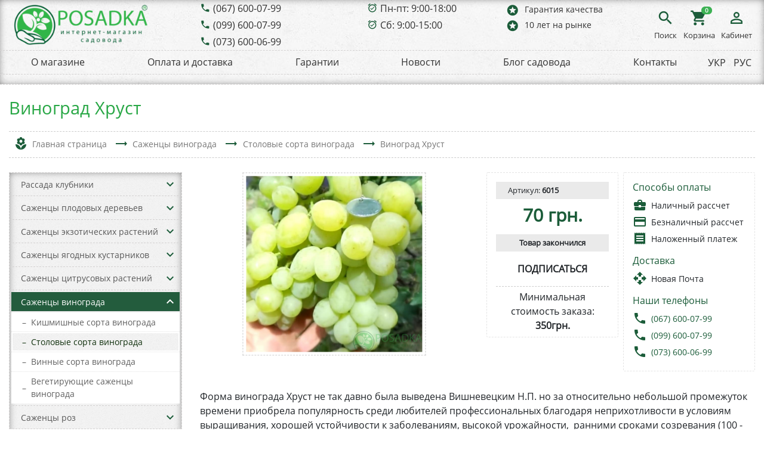

--- FILE ---
content_type: text/html; charset=UTF-8
request_url: https://posadka.com.ua/vinograd_khrust.html
body_size: 30213
content:
<!doctype html>
<html xml:lang="ru" lang="ru">
  <head>
      <!-- Meta Pixel Code -->
      <script>
          !function(f,b,e,v,n,t,s)
          {if(f.fbq)return;n=f.fbq=function(){n.callMethod?
              n.callMethod.apply(n,arguments):n.queue.push(arguments)};
              if(!f._fbq)f._fbq=n;n.push=n;n.loaded=!0;n.version='2.0';
              n.queue=[];t=b.createElement(e);t.async=!0;
              t.src=v;s=b.getElementsByTagName(e)[0];
              s.parentNode.insertBefore(t,s)}(window, document,'script',
              'https://connect.facebook.net/en_US/fbevents.js');
          fbq('init', '1400014804402218');
          fbq('track', 'PageView');
      </script>

      <!-- End Meta Pixel Code -->
    <meta charset="utf-8">
    <meta name="viewport" content="width=device-width, initial-scale=1, shrink-to-fit=no">
    <title>Виноград Хруст - описание, фото, саженцы в Украине</title>
    <link rel="stylesheet" href="https://stackpath.bootstrapcdn.com/bootstrap/4.1.3/css/bootstrap.min.css" integrity="sha384-MCw98/SFnGE8fJT3GXwEOngsV7Zt27NXFoaoApmYm81iuXoPkFOJwJ8ERdknLPMO" crossorigin="anonymous">
    <link href="https://fonts.googleapis.com/icon?family=Material+Icons" rel="stylesheet">
    <link rel="stylesheet" href="https://cdnjs.cloudflare.com/ajax/libs/animate.css/3.7.0/animate.css" />
    <link rel="stylesheet" href="https://cdnjs.cloudflare.com/ajax/libs/Swiper/4.4.5/css/swiper.min.css" />
    <meta http-equiv="Content-Type" content="text/html; charset=UTF-8" />
<meta name="robots" content="index, follow" />
<meta name="keywords" content="Виноград Хруст" />
<meta name="description" content="Купить столовый виноград Хруст из коллекции Вишневецкого Н.П. у нас низкая цена, рекомендации по посадке и выращиванию, отзывы виноградарей на нашем сайте садоводов." />
<link href="/bitrix/js/ui/fonts/opensans/ui.font.opensans.css?16261187232599" type="text/css"  rel="stylesheet" />
<link href="/bitrix/js/main/popup/dist/main.popup.bundle.css?162611841226345" type="text/css"  rel="stylesheet" />
<link href="/bitrix/cache/css/s1/main/kernel_sidepanel/kernel_sidepanel_v1.css?17693028029195" type="text/css"  rel="stylesheet" />
<link href="/bitrix/cache/css/s1/main/page_2b2cae98aff2df2fc53000349cb6f7f9/page_2b2cae98aff2df2fc53000349cb6f7f9_v1.css?1769302803110911" type="text/css"  rel="stylesheet" />
<link href="/bitrix/panel/main/popup.css?162611841723085" type="text/css"  rel="stylesheet" />
<link href="/bitrix/cache/css/s1/main/template_f4f1752c57c66f1d226ac44d77b3d77c/template_f4f1752c57c66f1d226ac44d77b3d77c_v1.css?176930280226328" type="text/css"  data-template-style="true" rel="stylesheet" />
<script type="text/javascript">if(!window.BX)window.BX={};if(!window.BX.message)window.BX.message=function(mess){if(typeof mess==='object'){for(let i in mess) {BX.message[i]=mess[i];} return true;}};</script>
<script type="text/javascript">(window.BX||top.BX).message({'JS_CORE_LOADING':'Загрузка...','JS_CORE_NO_DATA':'- Нет данных -','JS_CORE_WINDOW_CLOSE':'Закрыть','JS_CORE_WINDOW_EXPAND':'Развернуть','JS_CORE_WINDOW_NARROW':'Свернуть в окно','JS_CORE_WINDOW_SAVE':'Сохранить','JS_CORE_WINDOW_CANCEL':'Отменить','JS_CORE_WINDOW_CONTINUE':'Продолжить','JS_CORE_H':'ч','JS_CORE_M':'м','JS_CORE_S':'с','JSADM_AI_HIDE_EXTRA':'Скрыть лишние','JSADM_AI_ALL_NOTIF':'Показать все','JSADM_AUTH_REQ':'Требуется авторизация!','JS_CORE_WINDOW_AUTH':'Войти','JS_CORE_IMAGE_FULL':'Полный размер'});</script>

<script type="text/javascript" src="/bitrix/js/main/core/core.js?1626118417565242"></script>

<script>BX.setJSList(['/bitrix/js/main/core/core_ajax.js','/bitrix/js/main/core/core_promise.js','/bitrix/js/main/polyfill/promise/js/promise.js','/bitrix/js/main/loadext/loadext.js','/bitrix/js/main/loadext/extension.js','/bitrix/js/main/polyfill/promise/js/promise.js','/bitrix/js/main/polyfill/find/js/find.js','/bitrix/js/main/polyfill/includes/js/includes.js','/bitrix/js/main/polyfill/matches/js/matches.js','/bitrix/js/ui/polyfill/closest/js/closest.js','/bitrix/js/main/polyfill/fill/main.polyfill.fill.js','/bitrix/js/main/polyfill/find/js/find.js','/bitrix/js/main/polyfill/matches/js/matches.js','/bitrix/js/main/polyfill/core/dist/polyfill.bundle.js','/bitrix/js/main/core/core.js','/bitrix/js/main/polyfill/intersectionobserver/js/intersectionobserver.js','/bitrix/js/main/lazyload/dist/lazyload.bundle.js','/bitrix/js/main/polyfill/core/dist/polyfill.bundle.js','/bitrix/js/main/parambag/dist/parambag.bundle.js']);
BX.setCSSList(['/bitrix/js/main/lazyload/dist/lazyload.bundle.css','/bitrix/js/main/parambag/dist/parambag.bundle.css']);</script>
<script type="text/javascript">(window.BX||top.BX).message({'JS_CORE_LOADING':'Загрузка...','JS_CORE_NO_DATA':'- Нет данных -','JS_CORE_WINDOW_CLOSE':'Закрыть','JS_CORE_WINDOW_EXPAND':'Развернуть','JS_CORE_WINDOW_NARROW':'Свернуть в окно','JS_CORE_WINDOW_SAVE':'Сохранить','JS_CORE_WINDOW_CANCEL':'Отменить','JS_CORE_WINDOW_CONTINUE':'Продолжить','JS_CORE_H':'ч','JS_CORE_M':'м','JS_CORE_S':'с','JSADM_AI_HIDE_EXTRA':'Скрыть лишние','JSADM_AI_ALL_NOTIF':'Показать все','JSADM_AUTH_REQ':'Требуется авторизация!','JS_CORE_WINDOW_AUTH':'Войти','JS_CORE_IMAGE_FULL':'Полный размер'});</script>
<script type="text/javascript">(window.BX||top.BX).message({'CORE_CLIPBOARD_COPY_SUCCESS':'Скопировано','CORE_CLIPBOARD_COPY_FAILURE':'Не удалось скопировать'});</script>
<script type="text/javascript">(window.BX||top.BX).message({'MAIN_SIDEPANEL_CLOSE':'Закрыть','MAIN_SIDEPANEL_PRINT':'Печать','MAIN_SIDEPANEL_NEW_WINDOW':'Открыть в новом окне','MAIN_SIDEPANEL_COPY_LINK':'Скопировать ссылку'});</script>
<script type="text/javascript">(window.BX||top.BX).message({'LANGUAGE_ID':'ru','FORMAT_DATE':'DD.MM.YYYY','FORMAT_DATETIME':'DD.MM.YYYY HH:MI:SS','COOKIE_PREFIX':'BITRIX_SM','SERVER_TZ_OFFSET':'7200','UTF_MODE':'Y','SITE_ID':'s1','SITE_DIR':'/','USER_ID':'','SERVER_TIME':'1769684413','USER_TZ_OFFSET':'0','USER_TZ_AUTO':'Y','bitrix_sessid':'2d11c96bd48826d7eb52bf3660003c9b'});</script>


<script type="text/javascript"  src="/bitrix/cache/js/s1/main/kernel_main/kernel_main_v1.js?1769337471221059"></script>
<script type="text/javascript" src="/bitrix/js/main/popup/dist/main.popup.bundle.js?1626118412109107"></script>
<script type="text/javascript" src="/bitrix/js/currency/currency-core/dist/currency-core.bundle.js?16261182415396"></script>
<script type="text/javascript" src="/bitrix/js/currency/core_currency.js?16261182411141"></script>
<script type="text/javascript" src="/bitrix/js/main/core/core_clipboard.js?16261183374773"></script>
<script type="text/javascript"  src="/bitrix/cache/js/s1/main/kernel_sidepanel/kernel_sidepanel_v1.js?176930280382078"></script>
<script type="text/javascript">BX.setJSList(['/bitrix/js/main/core/core_fx.js','/bitrix/js/main/pageobject/pageobject.js','/bitrix/js/main/core/core_window.js','/bitrix/js/main/date/main.date.js','/bitrix/js/main/core/core_date.js','/bitrix/js/main/session.js','/bitrix/js/main/utils.js','/bitrix/js/main/sidepanel/manager.js','/bitrix/js/main/sidepanel/slider.js','/local/templates/main/components/bitrix/catalog.element/.default/script.js','/local/templates/main/components/bitrix/catalog.product.subscribe/.default/script.js','/bitrix/components/bitrix/catalog.comments/templates/.default/script.js','/local/templates/main/components/bitrix/catalog.section/.default/script.js','/local/templates/main/components/bitrix/catalog.item/.default/script.js','/local/templates/main/components/bitrix/catalog.products.viewed/.default/script.js','/bitrix/components/bitrix/search.title/script.js','/local/templates/main/components/bitrix/search.title/visual/script.js','/local/templates/main/components/bitrix/menu/catalog_horizontal/script.js','/local/templates/main/components/bitrix/sale.basket.basket.line/.default/script.js']);</script>
<script type="text/javascript">BX.setCSSList(['/bitrix/js/main/sidepanel/css/sidepanel.css','/local/templates/main/components/bitrix/catalog.element/.default/style.css','/local/templates/main/components/bitrix/catalog.product.subscribe/.default/style.css','/bitrix/components/bitrix/catalog.comments/templates/.default/style.css','/bitrix/components/bitrix/blog/templates/.default/style.css','/bitrix/components/bitrix/blog/templates/.default/themes/green/style.css','/bitrix/components/bitrix/catalog.comments/templates/.default/themes/green/style.css','/local/templates/main/components/bitrix/catalog.section/.default/style.css','/local/templates/main/components/bitrix/catalog.item/.default/style.css','/local/templates/main/components/bitrix/catalog.products.viewed/.default/style.css','/local/templates/main/components/bitrix/search.title/visual/style.css','/local/templates/main/components/bitrix/menu/top/style.css','/local/templates/main/components/bitrix/menu/catalog_horizontal/style.css','/local/templates/main/components/bitrix/sale.basket.basket.line/.default/style.css','/local/templates/main/template_styles.css']);</script>
<meta property="og:image" content="http://posadka.com.ua/upload/resize_cache/iblock/861/695_695_127bf193c4cf9b19b64405fa24a26ad1c/8618cb483454f273b6714ecc5b766307.jpg" />
<link href="https://posadka.com.ua/vinograd_khrust.html" rel="canonical" />
<link rel="alternate" hreflang="ru-UA" href="https://posadka.com.ua/vinograd_khrust.html" />
<link rel="alternate" hreflang="uk-UA" href="https://posadka.com.ua/uk/vynograd-khrust.html" />
<link rel="alternate" hreflang="x-default" href="https://posadka.com.ua/uk/vynograd-khrust.html" />



<script type="text/javascript"  src="/bitrix/cache/js/s1/main/template_4a5be5eab2969ac8981b20eba8398adf/template_4a5be5eab2969ac8981b20eba8398adf_v1.js?176930280323516"></script>
<script type="text/javascript"  src="/bitrix/cache/js/s1/main/page_97122e65ff2f94293a5c928d99c4fed8/page_97122e65ff2f94293a5c928d99c4fed8_v1.js?1769302803192540"></script>

    
    			  <script data-skip-moving="true">window.dataLayer = window.dataLayer || [];dataLayer.push({"dynx_itemid":"","dynx_pagetype":"other","dynx_totalvalue":""});</script>				<!-- Google tag (gtag.js) -->
		<script async src="https://www.googletagmanager.com/gtag/js?id=G-2SCRXCZCWN"></script>
		<script>
		  window.dataLayer = window.dataLayer || [];
		  function gtag(){dataLayer.push(arguments);}
		  gtag('js', new Date());

		  gtag('config', 'G-2SCRXCZCWN');
		</script>
		<!-- Google Tag Manager -->
		<script>(function(w,d,s,l,i){w[l]=w[l]||[];w[l].push({'gtm.start':
		new Date().getTime(),event:'gtm.js'});var f=d.getElementsByTagName(s)[0],
		j=d.createElement(s),dl=l!='dataLayer'?'&l='+l:'';j.async=true;j.src=
		'https://www.googletagmanager.com/gtm.js?id='+i+dl;f.parentNode.insertBefore(j,f);
		})(window,document,'script','dataLayer','GTM-NHCBFWQL');</script>
		<!-- End Google Tag Manager -->
		
		<!-- Language Redirect Script -->
		<!--script>
		(function() {
		    // Проверяем, не бот ли это
		    var isBot = /bot|crawler|spider|crawling/i.test(navigator.userAgent);
		    if (isBot) return;
		    
		    // Проверяем, есть ли сохраненный выбор пользователя
		    var userLangChoice = localStorage.getItem('userLanguageChoice');
		    if (userLangChoice) return; // Если пользователь уже выбрал язык, не редиректим
		    
		    // Получаем язык браузера
		    var browserLang = navigator.language || navigator.languages[0];
		    var isRussianBrowser = browserLang && browserLang.toLowerCase().indexOf('ru') === 0;
		    
		    // Определяем текущую страницу
		    var currentPath = window.location.pathname;
		    var isOnUkrainianVersion = currentPath.indexOf('/uk/') === 0 || currentPath === '/uk';
		    var isOnRussianVersion = !isOnUkrainianVersion;
		    
		    // Если язык браузера НЕ русский и мы НЕ на украинской версии - редиректим на украинскую
		    // Или если русский браузер и мы на украинской версии - оставляем как есть (не редиректим)
		    if (!isRussianBrowser && isOnRussianVersion) {
		        var ukrainianUrl;
		        if (currentPath === '/') {
		            ukrainianUrl = '/uk/';
		        } else {
		            ukrainianUrl = '/uk' + currentPath;
		        }
		        
		        // Сохраняем факт автоматического редиректа
		        sessionStorage.setItem('autoRedirected', 'true');
		        
		        // Редиректим на украинскую версию
		        window.location.href = ukrainianUrl + window.location.search;
		    }
		})();
		</script-->
		
		<!-- Save User Language Choice Script -->
		<script>
		(function() {
		    // Сохраняем выбор языка когда пользователь переключается вручную
		    var langSwitchers = document.querySelectorAll('a[href*="/uk/"], a[href^="/"][href*="posadka.com.ua"]');
		    
		    document.addEventListener('click', function(e) {
		        var target = e.target;
		        var link = target.closest('a');
		        
		        if (link && (
		            link.href.indexOf('/uk/') !== -1 || 
		            (link.href.indexOf('posadka.com.ua') !== -1 && link.href.indexOf('/uk/') === -1)
		        )) {
		            // Пользователь сознательно выбрал язык
		            localStorage.setItem('userLanguageChoice', 'true');
		        }
		    });
		})();
		</script>
  </head>
  <body>
	<!-- Google Tag Manager (noscript) -->
	<noscript><iframe src="https://www.googletagmanager.com/ns.html?id=GTM-NHCBFWQL"
	height="0" width="0" style="display:none;visibility:hidden"></iframe></noscript>
	<!-- End Google Tag Manager (noscript) -->
  <noscript><img height="1" style="display:none"
                 src="https://www.facebook.com/tr?id=1400014804402218&ev=PageView&noscript=1"/>
  </noscript>
	  	  <div id="panel"></div>
    <div class="content">
    	    	<!--div class="top-message d-flex justify-content-center align-items-center alert-h alert alert-success alert-dismissible animated fadeIn text-center" role="alert">
			<span>Открыт прием заказов на весенний сезон 2023 года.</span>
    		<a href="#" id="close-message">
    			<i class="material-icons">close</i>
    		</a>
		</div-->
		        <header class="w-100 pb-2 pb-lg-3 animated fadeIn bx-shadow-inset">
            <div class="container-fluid container-custom">
                <div class="row main">
                    <div class="col-12 col-lg-7 phones d-none d-lg-flex justify-content-center flex-column order-3 order-lg-3">
                    	<div class="row">
                    		<div class="col" style="min-width: 280px;">
																<span class="phone d-flex">
		                    		<i class="material-icons">phone</i>
		                    		<a href="tel:+380676000799">(067) 600-07-99</a>
		                		</span>
																<span class="phone d-flex">
		                    		<i class="material-icons">phone</i>
		                    		<a href="tel:+380996000799">(099) 600-07-99</a>
		                		</span>
																<span class="phone d-flex">
		                    		<i class="material-icons">phone</i>
		                    		<a href="tel:+380736000699">(073) 600-06-99</a>
		                		</span>
								                    		</div>
                    		<div class="col">
								                    			<span class="phone d-flex">
		                    		<i class="material-icons">alarm_on</i>
		                    		<a href="#">Пн-пт: 9:00-18:00</a>
		                		</span>
								                    			<span class="phone d-flex">
		                    		<i class="material-icons">alarm_on</i>
		                    		<a href="#">Сб: 9:00-15:00</a>
		                		</span>
								                    		</div>
                    		<div class="col">
		                		<span class="d-flex flex-column mini-menu justify-content-center">
		                			<a href="/guaranty/">
			                			<i class="material-icons">stars</i>
			                			Гарантия качества			                		</a>
		                		<span class="d-flex flex-column mini-menu justify-content-center">
		                		</span>
			                		<a href="/about/">
			                			<i class="material-icons">stars</i>
			                			10 лет на рынке			                		</a>
		                		</span>
                    		</div>
                    	</div>
                	</div>
                    <div class="col-12 col-lg-3 logo d-flex justify-content-between justify-content-lg-start align-items-center order-1">
                        <a href="/"><img src="/images/logo2.png"></a>
						<div class="lang-menu lang-menu-logo d-lg-none d-flex flex-column">
							<a href="/uk/vynograd-khrust.html">УКР</a>							<a href="/vinograd_khrust.html">РУС</a>						</div>
                    </div>
                    <div class="col-12 order-2 d-lg-none">
                    	<hr />
                    </div>
                    <div class="col-12 col-lg-2 d-flex justify-content-between justify-content-lg-end align-items-center controls order-5">
                    	<div class="menu d-block d-lg-none"><a href="#"><i class="material-icons">menu</i> <span class="d-none d-lg-block">Каталог</span></a></div>
                    	<div class="phone d-block d-lg-none"><a href="#"><i class="material-icons">phone</i> <span class="d-none d-lg-block">Контакты</span></a></div>
                        <div class="search">
                        	<div class="searchbar" id="search-block">
	<form action="/search/">
	  <input id="title-search-input" class="search_input" type="search" name="q" value="" autocomplete="off"  placeholder="Поиск...">
	  <a href="#" class="search_icon d-flex flex-column">
	  	<i class="material-icons">search</i> <span class="d-none d-lg-block">Поиск</span>	  </a>
 	</form>
</div>
<script>
	BX.ready(function(){
		new JCTitleSearch({
			'AJAX_PAGE' : '/vinograd_khrust.html',
			'CONTAINER_ID': 'search-block',
			'INPUT_ID': 'title-search-input',
			'MIN_QUERY_LEN': 2
		});
		
		document.getElementById('title-search-input').focus();
	});
</script>

						</div>
                                                <div class="basket"><a href="#"><i class="material-icons">shopping_cart</i><span class="badge badge-pill badge-dark products-count">0</span> <span class="d-none d-lg-block">Корзина</span></a></div>
                                                <div class="personal">
                        	                        	<a href="/login/"><i class="material-icons">person_outline</i> <span class="d-none d-lg-block">Кабинет</span></a>
                        	                    	</div>
                    </div>
                </div>
                <div class="row">
                    <div class="menu w-100 d-none d-lg-block">
                        <hr>
						<div class="d-flex justify-content-between">
							<ul class="nav justify-content-around w-100" id="menu_LkGdQn">
	    <li class="nav-item pt-1 pb-1">
    	<a class="nav-item pl-2 pr-2" href="/about/">
			О магазине		</a>
	</li>
        <li class="nav-item pt-1 pb-1">
    	<a class="nav-item pl-2 pr-2" href="/delivery/">
			Оплата и доставка		</a>
	</li>
        <li class="nav-item pt-1 pb-1">
    	<a class="nav-item pl-2 pr-2" href="/guaranty/">
			Гарантии		</a>
	</li>
        <li class="nav-item pt-1 pb-1">
    	<a class="nav-item pl-2 pr-2" href="/news/">
			Новости		</a>
	</li>
        <li class="nav-item pt-1 pb-1">
    	<a class="nav-item pl-2 pr-2" href="/materials/">
			Блог садовода		</a>
	</li>
        <li class="nav-item pt-1 pb-1">
    	<a class="nav-item pl-2 pr-2" href="/contacts/">
			Контакты		</a>
	</li>
    </ul>
							<div class="lang-menu mr-3">
								<a href="/uk/vynograd-khrust.html">УКР</a>								<span>&nbsp;&nbsp;</span>
								<a href="/vinograd_khrust.html">РУС</a>							</div>
						</div>
                        <hr>
                    </div>
                </div>
            </div>
        </header>
        <div id="headerFix" class="d-none pt-3 pb-1 w-100 bx-shadow animated fadeIn">
        	<div class="container-fluid container-custom">
        		<div class="row">
	        		<div class="col-md-2"></div>
	        		<div class="col-12 col-md-8 d-flex justify-content-between align-items-center">
			        	<div class="menu"><a href="#"><i class="material-icons">menu</i></a></div>
			        	<div class="phone"><a href="#"><i class="material-icons">phone</i></a></div>
			            <div class="search">
			            	<div class="searchbar" id="search-fixed">
	<form action="/search/">
	  <input id="title-search-input-fixed" class="search_input" type="search" name="q" value="" autocomplete="off"  placeholder="Поиск...">
	  <a href="#" class="search_icon d-flex flex-column">
	  	<i class="material-icons">search</i>	  </a>
 	</form>
</div>
<script>
	BX.ready(function(){
		new JCTitleSearch({
			'AJAX_PAGE' : '/vinograd_khrust.html',
			'CONTAINER_ID': 'search-fixed',
			'INPUT_ID': 'title-search-input-fixed',
			'MIN_QUERY_LEN': 2
		});
		
		document.getElementById('title-search-input-fixed').focus();
	});
</script>

			            </div>
			            			            <div class="basket"><a href="#"><i class="material-icons">shopping_cart</i><span class="badge badge-pill badge-dark products-count">0</span></a></div>
			            			            <div class="personal">
			            				            	<div class="dropdown">
			            		<a href="#" class="dropdown-toggle" id="navbarDropdown" role="button" data-toggle="dropdown" aria-haspopup="true" aria-expanded="false"><i class="material-icons">person_outline</i></a>
			            		<div class="dropdown-menu" aria-labelledby="navbarDropdown">
						          <a class="dropdown-item" href="/personal/">Мой кабинет</a>
						          <div class="dropdown-divider"></div>
						          <a class="dropdown-item" href="/personal/orders/">Мои заказы</a>
						          <a class="dropdown-item" href="/personal/cart/">Корзина</a>
						          <a class="dropdown-item" href="/personal/private/">Личные данные</a>
						          <a class="dropdown-item" href="/contacts/">Контакты</a>
						          <div class="dropdown-divider"></div>
						          <a class="dropdown-item" href="/?logout=yes">Выйти</a>
						        </div>	
			            	</div>
			            	
			            				        	</div>
			        </div>
	        		<div class="col-md-2"></div>
	        	</div>
        	</div>
        </div>
        <div class="container-fluid container-custom">
                        	<h1 class="mt-2 page-title animated fadeInDown">Виноград Хруст</h1>
              <div class="bx-breadcrumb animated fadeInDown" itemprop="http://schema.org/breadcrumb" itemscope itemtype="http://schema.org/BreadcrumbList">
			<div class="bx-breadcrumb-item d-inline-flex align-items-center justify-content-between" id="bx_breadcrumb_0" itemprop="itemListElement" itemscope itemtype="http://schema.org/ListItem">
				<i class="material-icons">local_florist</i>
				<a href="/" title="Главная страница" itemprop="item">
					<span itemprop="name">Главная страница</span>
				</a>
				<meta itemprop="position" content="1" />
			</div>
			<div class="bx-breadcrumb-item d-inline-flex align-items-center justify-content-between" id="bx_breadcrumb_1" itemprop="itemListElement" itemscope itemtype="http://schema.org/ListItem">
				<i class="material-icons">trending_flat</i>
				<a href="/sazhentsy_vinograda/" title="Саженцы винограда" itemprop="item">
					<span itemprop="name">Саженцы винограда</span>
				</a>
				<meta itemprop="position" content="2" />
			</div>
			<div class="bx-breadcrumb-item d-inline-flex align-items-center justify-content-between" id="bx_breadcrumb_2" itemprop="itemListElement" itemscope itemtype="http://schema.org/ListItem">
				<i class="material-icons">trending_flat</i>
				<a href="/stolovye_sorta_vinograda/" title="Столовые сорта винограда" itemprop="item">
					<span itemprop="name">Столовые сорта винограда</span>
				</a>
				<meta itemprop="position" content="3" />
			</div>
			<div class="bx-breadcrumb-item d-inline-flex align-items-center justify-content-between" itemprop="itemListElement" itemscope itemtype="http://schema.org/ListItem">
				<i class="material-icons">trending_flat</i>
				<a href="/vinograd_khrust.html" title="Виноград Хруст" itemprop="item">
					<span itemprop="name">Виноград Хруст</span>
					<meta itemprop="position" content="4" />
				</a>
			</div><div style="clear:both"></div></div>                    	<div class="row">
        		        		<div class="col-3 d-none d-lg-block animated fadeIn">
        			<div class="gw-sidebar bx-shadow-inset ">
  <div id="gw-sidebar">
    <div class="nano-content">
      <ul class="gw-nav gw-nav-list">
                <li> 
            <a
            	 
            	href="/rassada_klubniki/" 
            	class="d-flex align-items-center justify-content-between p-1 pl-3"
        	> 
                <span class="gw-menu-text">Рассада клубники</span> 
                	                <i onclick="return false;" 
	                	class="material-icons" 
	                	data-toggle="collapse" 
	                	href="#menu-collapse-0" 
	                	role="button"
	            		aria-expanded="false"
	            		aria-controls="menu-collapse-0"
	        		>
	                				            keyboard_arrow_down
			            		            </i>
            	            </a>
            
                    <ul class="gw-submenu collapse" id="menu-collapse-0">
           
                <li> 
                    <a href="/remontantnaya_klubnika_zemlyanika/" class="p-1 pl-3 d-flex align-items-center">
                    	<span class="ndash">&ndash;</span>
                        <span class="gw-menu-text pl-2">Ремонтантная клубника</span>
                    </a>
                </li>
             
                <li> 
                    <a href="/rannie_sorta_klubniki/" class="p-1 pl-3 d-flex align-items-center">
                    	<span class="ndash">&ndash;</span>
                        <span class="gw-menu-text pl-2">Ранние сорта клубники</span>
                    </a>
                </li>
             
                <li> 
                    <a href="/pozdnie_sorta_klubniki/" class="p-1 pl-3 d-flex align-items-center">
                    	<span class="ndash">&ndash;</span>
                        <span class="gw-menu-text pl-2">Поздние сорта клубники</span>
                    </a>
                </li>
             
                <li> 
                    <a href="/krupnoplodnye_sorta_klubniki/" class="p-1 pl-3 d-flex align-items-center">
                    	<span class="ndash">&ndash;</span>
                        <span class="gw-menu-text pl-2">Крупноплодные сорта клубники</span>
                    </a>
                </li>
             
                <li> 
                    <a href="/sorta_klubniki_srednego_sozrevaniya/" class="p-1 pl-3 d-flex align-items-center">
                    	<span class="ndash">&ndash;</span>
                        <span class="gw-menu-text pl-2">Сорта клубники среднего созревания</span>
                    </a>
                </li>
             
                <li> 
                    <a href="/belaya_klubnika_i_zemlyanika/" class="p-1 pl-3 d-flex align-items-center">
                    	<span class="ndash">&ndash;</span>
                        <span class="gw-menu-text pl-2">Белая клубника и земляника</span>
                    </a>
                </li>
             
                <li> 
                    <a href="/rassada_zemlyaniki/" class="p-1 pl-3 d-flex align-items-center">
                    	<span class="ndash">&ndash;</span>
                        <span class="gw-menu-text pl-2">Рассада земляники</span>
                    </a>
                </li>
                      </ul>
                  </li>
                <li> 
            <a
            	 
            	href="/sazhentsy_plodovykh_derevev/" 
            	class="d-flex align-items-center justify-content-between p-1 pl-3"
        	> 
                <span class="gw-menu-text">Саженцы плодовых деревьев</span> 
                	                <i onclick="return false;" 
	                	class="material-icons" 
	                	data-toggle="collapse" 
	                	href="#menu-collapse-1" 
	                	role="button"
	            		aria-expanded="false"
	            		aria-controls="menu-collapse-1"
	        		>
	                				            keyboard_arrow_down
			            		            </i>
            	            </a>
            
                    <ul class="gw-submenu collapse" id="menu-collapse-1">
           
                <li> 
                    <a href="/sazhentsy_kolonovidnykh_derevev/" class="p-1 pl-3 d-flex align-items-center">
                    	<span class="ndash">&ndash;</span>
                        <span class="gw-menu-text pl-2">Саженцы колоновидных деревьев</span>
                    </a>
                </li>
             
                <li> 
                    <a href="/sazhentsy_abrikosa/" class="p-1 pl-3 d-flex align-items-center">
                    	<span class="ndash">&ndash;</span>
                        <span class="gw-menu-text pl-2">Саженцы абрикоса</span>
                    </a>
                </li>
             
                <li> 
                    <a href="/sazhentsy_persika/" class="p-1 pl-3 d-flex align-items-center">
                    	<span class="ndash">&ndash;</span>
                        <span class="gw-menu-text pl-2">Саженцы персика</span>
                    </a>
                </li>
             
                <li> 
                    <a href="/sazhentsy_nektarina/" class="p-1 pl-3 d-flex align-items-center">
                    	<span class="ndash">&ndash;</span>
                        <span class="gw-menu-text pl-2">Саженцы нектарина</span>
                    </a>
                </li>
             
                <li> 
                    <a href="/sazhentsy_grushi/" class="p-1 pl-3 d-flex align-items-center">
                    	<span class="ndash">&ndash;</span>
                        <span class="gw-menu-text pl-2">Саженцы груши</span>
                    </a>
                </li>
             
                <li> 
                    <a href="/sazhentsy_chereshni/" class="p-1 pl-3 d-flex align-items-center">
                    	<span class="ndash">&ndash;</span>
                        <span class="gw-menu-text pl-2">Саженцы черешни</span>
                    </a>
                </li>
             
                <li> 
                    <a href="/sazhentsy_vishni/" class="p-1 pl-3 d-flex align-items-center">
                    	<span class="ndash">&ndash;</span>
                        <span class="gw-menu-text pl-2">Саженцы вишни</span>
                    </a>
                </li>
             
                <li> 
                    <a href="/sazhentsy_yabloni/" class="p-1 pl-3 d-flex align-items-center">
                    	<span class="ndash">&ndash;</span>
                        <span class="gw-menu-text pl-2">Саженцы яблони</span>
                    </a>
                </li>
             
                <li> 
                    <a href="/sazhentsy_slivy/" class="p-1 pl-3 d-flex align-items-center">
                    	<span class="ndash">&ndash;</span>
                        <span class="gw-menu-text pl-2">Саженцы сливы</span>
                    </a>
                </li>
             
                <li> 
                    <a href="/sazhentsy_alychi/" class="p-1 pl-3 d-flex align-items-center">
                    	<span class="ndash">&ndash;</span>
                        <span class="gw-menu-text pl-2">Саженцы алычи</span>
                    </a>
                </li>
             
                <li> 
                    <a href="/sazhentsy_shelkovitsy/" class="p-1 pl-3 d-flex align-items-center">
                    	<span class="ndash">&ndash;</span>
                        <span class="gw-menu-text pl-2">Саженцы шелковицы</span>
                    </a>
                </li>
             
                <li> 
                    <a href="/sazhentsy_ayvy/" class="p-1 pl-3 d-flex align-items-center">
                    	<span class="ndash">&ndash;</span>
                        <span class="gw-menu-text pl-2">Саженцы айвы</span>
                    </a>
                </li>
             
                <li> 
                    <a href="/sazhentsy_kizila/" class="p-1 pl-3 d-flex align-items-center">
                    	<span class="ndash">&ndash;</span>
                        <span class="gw-menu-text pl-2">Саженцы кизила</span>
                    </a>
                </li>
             
                <li> 
                    <a href="/sazhentsy_gretskogo_orekha/" class="p-1 pl-3 d-flex align-items-center">
                    	<span class="ndash">&ndash;</span>
                        <span class="gw-menu-text pl-2">Саженцы грецкого ореха</span>
                    </a>
                </li>
             
                <li> 
                    <a href="/sazhentsy_mindalya/" class="p-1 pl-3 d-flex align-items-center">
                    	<span class="ndash">&ndash;</span>
                        <span class="gw-menu-text pl-2">Саженцы миндаля</span>
                    </a>
                </li>
             
                <li> 
                    <a href="/sazhentsy_funduka/" class="p-1 pl-3 d-flex align-items-center">
                    	<span class="ndash">&ndash;</span>
                        <span class="gw-menu-text pl-2">Саженцы фундука</span>
                    </a>
                </li>
             
                <li> 
                    <a href="/sazhentsy_pekana/" class="p-1 pl-3 d-flex align-items-center">
                    	<span class="ndash">&ndash;</span>
                        <span class="gw-menu-text pl-2">Саженцы пекана</span>
                    </a>
                </li>
             
                <li> 
                    <a href="/sazhentsy_dekorativnoy_yabloni/" class="p-1 pl-3 d-flex align-items-center">
                    	<span class="ndash">&ndash;</span>
                        <span class="gw-menu-text pl-2">Саженцы декоративной яблони</span>
                    </a>
                </li>
             
                <li> 
                    <a href="/derevo_sad/" class="p-1 pl-3 d-flex align-items-center">
                    	<span class="ndash">&ndash;</span>
                        <span class="gw-menu-text pl-2">Дерево сад</span>
                    </a>
                </li>
             
                <li> 
                    <a href="/plodovye_krupnomery/" class="p-1 pl-3 d-flex align-items-center">
                    	<span class="ndash">&ndash;</span>
                        <span class="gw-menu-text pl-2">Плодовые крупномеры</span>
                    </a>
                </li>
                      </ul>
                  </li>
                <li> 
            <a
            	 
            	href="/sazhentsy_ekzoticheskikh_rasteniy/" 
            	class="d-flex align-items-center justify-content-between p-1 pl-3"
        	> 
                <span class="gw-menu-text">Саженцы экзотических растений</span> 
                	                <i onclick="return false;" 
	                	class="material-icons" 
	                	data-toggle="collapse" 
	                	href="#menu-collapse-2" 
	                	role="button"
	            		aria-expanded="false"
	            		aria-controls="menu-collapse-2"
	        		>
	                				            keyboard_arrow_down
			            		            </i>
            	            </a>
            
                    <ul class="gw-submenu collapse" id="menu-collapse-2">
           
                <li> 
                    <a href="/sazhentsy_aziminy/" class="p-1 pl-3 d-flex align-items-center">
                    	<span class="ndash">&ndash;</span>
                        <span class="gw-menu-text pl-2">Саженцы азимины</span>
                    </a>
                </li>
             
                <li> 
                    <a href="/sazhentsy_aktinidii/" class="p-1 pl-3 d-flex align-items-center">
                    	<span class="ndash">&ndash;</span>
                        <span class="gw-menu-text pl-2">Саженцы актинидии</span>
                    </a>
                </li>
             
                <li> 
                    <a href="/sazhentsy_granata/" class="p-1 pl-3 d-flex align-items-center">
                    	<span class="ndash">&ndash;</span>
                        <span class="gw-menu-text pl-2">Саженцы граната</span>
                    </a>
                </li>
             
                <li> 
                    <a href="/sazhentsy_kivi/" class="p-1 pl-3 d-flex align-items-center">
                    	<span class="ndash">&ndash;</span>
                        <span class="gw-menu-text pl-2">Саженцы киви</span>
                    </a>
                </li>
             
                <li> 
                    <a href="/sazhentsy_khurmy/" class="p-1 pl-3 d-flex align-items-center">
                    	<span class="ndash">&ndash;</span>
                        <span class="gw-menu-text pl-2">Саженцы хурмы</span>
                    </a>
                </li>
             
                <li> 
                    <a href="/sazhentsy_inzhira/" class="p-1 pl-3 d-flex align-items-center">
                    	<span class="ndash">&ndash;</span>
                        <span class="gw-menu-text pl-2">Саженцы инжира</span>
                    </a>
                </li>
             
                <li> 
                    <a href="/sazhentsy_feykhoa/" class="p-1 pl-3 d-flex align-items-center">
                    	<span class="ndash">&ndash;</span>
                        <span class="gw-menu-text pl-2">Саженцы фейхоа</span>
                    </a>
                </li>
             
                <li> 
                    <a href="/sazhentsy_kashtana_sedobnogo/" class="p-1 pl-3 d-flex align-items-center">
                    	<span class="ndash">&ndash;</span>
                        <span class="gw-menu-text pl-2">Саженцы каштана съедобного</span>
                    </a>
                </li>
             
                <li> 
                    <a href="/sazhentsy_zizifusa/" class="p-1 pl-3 d-flex align-items-center">
                    	<span class="ndash">&ndash;</span>
                        <span class="gw-menu-text pl-2">Саженцы зизифуса</span>
                    </a>
                </li>
             
                <li> 
                    <a href="/sazhentsy_ananasa/" class="p-1 pl-3 d-flex align-items-center">
                    	<span class="ndash">&ndash;</span>
                        <span class="gw-menu-text pl-2">Саженцы ананаса</span>
                    </a>
                </li>
             
                <li> 
                    <a href="/sazhentsy_banana/" class="p-1 pl-3 d-flex align-items-center">
                    	<span class="ndash">&ndash;</span>
                        <span class="gw-menu-text pl-2">Саженцы банана</span>
                    </a>
                </li>
             
                <li> 
                    <a href="/sazhentsy_fistashki/" class="p-1 pl-3 d-flex align-items-center">
                    	<span class="ndash">&ndash;</span>
                        <span class="gw-menu-text pl-2">Саженцы фисташки</span>
                    </a>
                </li>
             
                <li> 
                    <a href="/sazhentsy_kudranii/" class="p-1 pl-3 d-flex align-items-center">
                    	<span class="ndash">&ndash;</span>
                        <span class="gw-menu-text pl-2">Саженцы кудрании</span>
                    </a>
                </li>
             
                <li> 
                    <a href="/sazhentsy_mushmuly/" class="p-1 pl-3 d-flex align-items-center">
                    	<span class="ndash">&ndash;</span>
                        <span class="gw-menu-text pl-2">Саженцы мушмулы</span>
                    </a>
                </li>
             
                <li> 
                    <a href="/sazhentsy_keshyu/" class="p-1 pl-3 d-flex align-items-center">
                    	<span class="ndash">&ndash;</span>
                        <span class="gw-menu-text pl-2">Саженцы кешью</span>
                    </a>
                </li>
             
                <li> 
                    <a href="/ekzoticheskie_komnatnye_ulichnye_rasteniya/" class="p-1 pl-3 d-flex align-items-center">
                    	<span class="ndash">&ndash;</span>
                        <span class="gw-menu-text pl-2">Экзотические комнатные, уличные растения</span>
                    </a>
                </li>
             
                <li> 
                    <a href="/sazhentsy_chaya/" class="p-1 pl-3 d-flex align-items-center">
                    	<span class="ndash">&ndash;</span>
                        <span class="gw-menu-text pl-2">Саженцы чая</span>
                    </a>
                </li>
                      </ul>
                  </li>
                <li> 
            <a
            	 
            	href="/sazhentsy_yagodnykh_kustarnikov/" 
            	class="d-flex align-items-center justify-content-between p-1 pl-3"
        	> 
                <span class="gw-menu-text">Саженцы ягодных кустарников</span> 
                	                <i onclick="return false;" 
	                	class="material-icons" 
	                	data-toggle="collapse" 
	                	href="#menu-collapse-3" 
	                	role="button"
	            		aria-expanded="false"
	            		aria-controls="menu-collapse-3"
	        		>
	                				            keyboard_arrow_down
			            		            </i>
            	            </a>
            
                    <ul class="gw-submenu collapse" id="menu-collapse-3">
           
                <li> 
                    <a href="/sazhentsy_maliny/" class="p-1 pl-3 d-flex align-items-center">
                    	<span class="ndash">&ndash;</span>
                        <span class="gw-menu-text pl-2">Саженцы малины</span>
                    </a>
                </li>
             
                <li> 
                    <a href="/sazhentsy_smorodiny/" class="p-1 pl-3 d-flex align-items-center">
                    	<span class="ndash">&ndash;</span>
                        <span class="gw-menu-text pl-2">Саженцы смородины</span>
                    </a>
                </li>
             
                <li> 
                    <a href="/sazhentsy_boyaryshnika/" class="p-1 pl-3 d-flex align-items-center">
                    	<span class="ndash">&ndash;</span>
                        <span class="gw-menu-text pl-2">Саженцы боярышника</span>
                    </a>
                </li>
             
                <li> 
                    <a href="/sazhentsy_brusniki/" class="p-1 pl-3 d-flex align-items-center">
                    	<span class="ndash">&ndash;</span>
                        <span class="gw-menu-text pl-2">Саженцы брусники</span>
                    </a>
                </li>
             
                <li> 
                    <a href="/sazhentsy_godzhi/" class="p-1 pl-3 d-flex align-items-center">
                    	<span class="ndash">&ndash;</span>
                        <span class="gw-menu-text pl-2">Саженцы годжи</span>
                    </a>
                </li>
             
                <li> 
                    <a href="/sazhentsy_golubiki/" class="p-1 pl-3 d-flex align-items-center">
                    	<span class="ndash">&ndash;</span>
                        <span class="gw-menu-text pl-2">Саженцы голубики</span>
                    </a>
                </li>
             
                <li> 
                    <a href="/sazhentsy_gumi/" class="p-1 pl-3 d-flex align-items-center">
                    	<span class="ndash">&ndash;</span>
                        <span class="gw-menu-text pl-2">Саженцы Гуми</span>
                    </a>
                </li>
             
                <li> 
                    <a href="/sazhentsy_ezheviki/" class="p-1 pl-3 d-flex align-items-center">
                    	<span class="ndash">&ndash;</span>
                        <span class="gw-menu-text pl-2">Саженцы ежевики</span>
                    </a>
                </li>
             
                <li> 
                    <a href="/sazhentsy_zhimolost_sedobnaya/" class="p-1 pl-3 d-flex align-items-center">
                    	<span class="ndash">&ndash;</span>
                        <span class="gw-menu-text pl-2">Саженцы жимолости съедобной</span>
                    </a>
                </li>
             
                <li> 
                    <a href="/sazhentsy_irgi/" class="p-1 pl-3 d-flex align-items-center">
                    	<span class="ndash">&ndash;</span>
                        <span class="gw-menu-text pl-2">Саженцы ирги</span>
                    </a>
                </li>
             
                <li> 
                    <a href="/sazhentsy_kaliny/" class="p-1 pl-3 d-flex align-items-center">
                    	<span class="ndash">&ndash;</span>
                        <span class="gw-menu-text pl-2">Саженцы калины</span>
                    </a>
                </li>
             
                <li> 
                    <a href="/sazhentsy_klyukvy/" class="p-1 pl-3 d-flex align-items-center">
                    	<span class="ndash">&ndash;</span>
                        <span class="gw-menu-text pl-2">Саженцы клюквы</span>
                    </a>
                </li>
             
                <li> 
                    <a href="/sazhentsy_kryzhovnika/" class="p-1 pl-3 d-flex align-items-center">
                    	<span class="ndash">&ndash;</span>
                        <span class="gw-menu-text pl-2">Саженцы крыжовника</span>
                    </a>
                </li>
             
                <li> 
                    <a href="/sazhentsy_limonnika_kitayskogo/" class="p-1 pl-3 d-flex align-items-center">
                    	<span class="ndash">&ndash;</span>
                        <span class="gw-menu-text pl-2">Саженцы лимонника китайского</span>
                    </a>
                </li>
             
                <li> 
                    <a href="/sazhentsy_oblepikhi/" class="p-1 pl-3 d-flex align-items-center">
                    	<span class="ndash">&ndash;</span>
                        <span class="gw-menu-text pl-2">Саженцы облепихи</span>
                    </a>
                </li>
             
                <li> 
                    <a href="/sazhentsy_chernoplodnoy_ryabiny/" class="p-1 pl-3 d-flex align-items-center">
                    	<span class="ndash">&ndash;</span>
                        <span class="gw-menu-text pl-2">Саженцы черноплодной рябины</span>
                    </a>
                </li>
                      </ul>
                  </li>
                <li> 
            <a
            	 
            	href="/sazhentsy_tsitrusovykh_rasteniy/" 
            	class="d-flex align-items-center justify-content-between p-1 pl-3"
        	> 
                <span class="gw-menu-text">Саженцы цитрусовых растений</span> 
                	                <i onclick="return false;" 
	                	class="material-icons" 
	                	data-toggle="collapse" 
	                	href="#menu-collapse-4" 
	                	role="button"
	            		aria-expanded="false"
	            		aria-controls="menu-collapse-4"
	        		>
	                				            keyboard_arrow_down
			            		            </i>
            	            </a>
            
                    <ul class="gw-submenu collapse" id="menu-collapse-4">
           
                <li> 
                    <a href="/sazhentsy_apelsina/" class="p-1 pl-3 d-flex align-items-center">
                    	<span class="ndash">&ndash;</span>
                        <span class="gw-menu-text pl-2">Саженцы апельсина</span>
                    </a>
                </li>
             
                <li> 
                    <a href="/sazhentsy_greypfruta/" class="p-1 pl-3 d-flex align-items-center">
                    	<span class="ndash">&ndash;</span>
                        <span class="gw-menu-text pl-2">Саженцы грейпфрута</span>
                    </a>
                </li>
             
                <li> 
                    <a href="/sazhentsy_kumkvata/" class="p-1 pl-3 d-flex align-items-center">
                    	<span class="ndash">&ndash;</span>
                        <span class="gw-menu-text pl-2">Саженцы кумквата</span>
                    </a>
                </li>
             
                <li> 
                    <a href="/sazhentsy_layma/" class="p-1 pl-3 d-flex align-items-center">
                    	<span class="ndash">&ndash;</span>
                        <span class="gw-menu-text pl-2">Саженцы лайма</span>
                    </a>
                </li>
             
                <li> 
                    <a href="/sazhentsy_limona/" class="p-1 pl-3 d-flex align-items-center">
                    	<span class="ndash">&ndash;</span>
                        <span class="gw-menu-text pl-2">Саженцы лимона</span>
                    </a>
                </li>
             
                <li> 
                    <a href="/sazhentsy_mandarina/" class="p-1 pl-3 d-flex align-items-center">
                    	<span class="ndash">&ndash;</span>
                        <span class="gw-menu-text pl-2">Саженцы мандарина</span>
                    </a>
                </li>
                      </ul>
                  </li>
                <li class="active"> 
            <a
            	 
            	href="/sazhentsy_vinograda/" 
            	class="d-flex align-items-center justify-content-between p-1 pl-3"
        	> 
                <span class="gw-menu-text">Саженцы винограда</span> 
                	                <i onclick="return false;" 
	                	class="material-icons" 
	                	data-toggle="collapse" 
	                	href="#menu-collapse-5" 
	                	role="button"
	            		aria-expanded="true"
	            		aria-controls="menu-collapse-5"
	        		>
	                				            keyboard_arrow_up
			            		            </i>
            	            </a>
            
                    <ul class="gw-submenu collapse" id="menu-collapse-5">
           
                <li> 
                    <a href="/kishmishnye_sorta_vinograda/" class="p-1 pl-3 d-flex align-items-center">
                    	<span class="ndash">&ndash;</span>
                        <span class="gw-menu-text pl-2">Кишмишные сорта винограда</span>
                    </a>
                </li>
             
                <li class="section-active"> 
                    <a href="/stolovye_sorta_vinograda/" class="p-1 pl-3 d-flex align-items-center">
                    	<span class="ndash">&ndash;</span>
                        <span class="gw-menu-text pl-2">Столовые сорта винограда</span>
                    </a>
                </li>
             
                <li> 
                    <a href="/vinnye_sorta_vinograda/" class="p-1 pl-3 d-flex align-items-center">
                    	<span class="ndash">&ndash;</span>
                        <span class="gw-menu-text pl-2">Винные сорта винограда</span>
                    </a>
                </li>
             
                <li> 
                    <a href="/vegetiruyushchie_sazhentsy_vinograda/" class="p-1 pl-3 d-flex align-items-center">
                    	<span class="ndash">&ndash;</span>
                        <span class="gw-menu-text pl-2">Вегетирующие саженцы винограда</span>
                    </a>
                </li>
                      </ul>
                  </li>
                <li> 
            <a
            	 
            	href="/sazhentsy_roz/" 
            	class="d-flex align-items-center justify-content-between p-1 pl-3"
        	> 
                <span class="gw-menu-text">Саженцы роз</span> 
                	                <i onclick="return false;" 
	                	class="material-icons" 
	                	data-toggle="collapse" 
	                	href="#menu-collapse-6" 
	                	role="button"
	            		aria-expanded="false"
	            		aria-controls="menu-collapse-6"
	        		>
	                				            keyboard_arrow_down
			            		            </i>
            	            </a>
            
                    <ul class="gw-submenu collapse" id="menu-collapse-6">
           
                <li> 
                    <a href="/angliyskie_rozy/" class="p-1 pl-3 d-flex align-items-center">
                    	<span class="ndash">&ndash;</span>
                        <span class="gw-menu-text pl-2">Английские розы</span>
                    </a>
                </li>
             
                <li> 
                    <a href="/bordyurnye_rozy/" class="p-1 pl-3 d-flex align-items-center">
                    	<span class="ndash">&ndash;</span>
                        <span class="gw-menu-text pl-2">Бордюрные розы</span>
                    </a>
                </li>
             
                <li> 
                    <a href="/kanadskie_rozy/" class="p-1 pl-3 d-flex align-items-center">
                    	<span class="ndash">&ndash;</span>
                        <span class="gw-menu-text pl-2">Канадские розы</span>
                    </a>
                </li>
             
                <li> 
                    <a href="/kustovye_rozy_shraby/" class="p-1 pl-3 d-flex align-items-center">
                    	<span class="ndash">&ndash;</span>
                        <span class="gw-menu-text pl-2">Кустовые розы (шрабы)</span>
                    </a>
                </li>
             
                <li> 
                    <a href="/miniatyurnye_rozy/" class="p-1 pl-3 d-flex align-items-center">
                    	<span class="ndash">&ndash;</span>
                        <span class="gw-menu-text pl-2">Миниатюрные розы</span>
                    </a>
                </li>
             
                <li> 
                    <a href="/muskusnye_rozy/" class="p-1 pl-3 d-flex align-items-center">
                    	<span class="ndash">&ndash;</span>
                        <span class="gw-menu-text pl-2">Мускусные розы</span>
                    </a>
                </li>
             
                <li> 
                    <a href="/parkovye_rozy/" class="p-1 pl-3 d-flex align-items-center">
                    	<span class="ndash">&ndash;</span>
                        <span class="gw-menu-text pl-2">Парковые розы</span>
                    </a>
                </li>
             
                <li> 
                    <a href="/pletistye_rozy/" class="p-1 pl-3 d-flex align-items-center">
                    	<span class="ndash">&ndash;</span>
                        <span class="gw-menu-text pl-2">Плетистые розы</span>
                    </a>
                </li>
             
                <li> 
                    <a href="/rozy_pochvopokrovnye/" class="p-1 pl-3 d-flex align-items-center">
                    	<span class="ndash">&ndash;</span>
                        <span class="gw-menu-text pl-2">Почвопокровные розы</span>
                    </a>
                </li>
             
                <li> 
                    <a href="/rozy_sprey/" class="p-1 pl-3 d-flex align-items-center">
                    	<span class="ndash">&ndash;</span>
                        <span class="gw-menu-text pl-2">Розы спрей</span>
                    </a>
                </li>
             
                <li> 
                    <a href="/rozy_floribunda/" class="p-1 pl-3 d-flex align-items-center">
                    	<span class="ndash">&ndash;</span>
                        <span class="gw-menu-text pl-2">Розы флорибунда</span>
                    </a>
                </li>
             
                <li> 
                    <a href="/chaynaya_roza/" class="p-1 pl-3 d-flex align-items-center">
                    	<span class="ndash">&ndash;</span>
                        <span class="gw-menu-text pl-2">Чайная роза</span>
                    </a>
                </li>
             
                <li> 
                    <a href="/chayno_gibridnye_rozy/" class="p-1 pl-3 d-flex align-items-center">
                    	<span class="ndash">&ndash;</span>
                        <span class="gw-menu-text pl-2">Чайно-гибридные розы</span>
                    </a>
                </li>
             
                <li> 
                    <a href="/shtambovye_rozy/" class="p-1 pl-3 d-flex align-items-center">
                    	<span class="ndash">&ndash;</span>
                        <span class="gw-menu-text pl-2">Штамбовые розы</span>
                    </a>
                </li>
             
                <li> 
                    <a href="/efiromaslichnye_damskie_rozy/" class="p-1 pl-3 d-flex align-items-center">
                    	<span class="ndash">&ndash;</span>
                        <span class="gw-menu-text pl-2">Эфиромасличные (дамасские) розы</span>
                    </a>
                </li>
                      </ul>
                  </li>
                <li> 
            <a
            	 
            	href="/sazhentsy_gortenzii/" 
            	class="d-flex align-items-center justify-content-between p-1 pl-3"
        	> 
                <span class="gw-menu-text">Саженцы гортензии</span> 
                	                <i onclick="return false;" 
	                	class="material-icons" 
	                	data-toggle="collapse" 
	                	href="#menu-collapse-7" 
	                	role="button"
	            		aria-expanded="false"
	            		aria-controls="menu-collapse-7"
	        		>
	                				            keyboard_arrow_down
			            		            </i>
            	            </a>
            
                    <ul class="gw-submenu collapse" id="menu-collapse-7">
           
                <li> 
                    <a href="/metelchataya_gortenziya/" class="p-1 pl-3 d-flex align-items-center">
                    	<span class="ndash">&ndash;</span>
                        <span class="gw-menu-text pl-2">Метельчатая гортензия</span>
                    </a>
                </li>
             
                <li> 
                    <a href="/krupnolistnaya_gortenziya/" class="p-1 pl-3 d-flex align-items-center">
                    	<span class="ndash">&ndash;</span>
                        <span class="gw-menu-text pl-2">Крупнолистная гортензия</span>
                    </a>
                </li>
             
                <li> 
                    <a href="/dubolistnaya_gortenziya/" class="p-1 pl-3 d-flex align-items-center">
                    	<span class="ndash">&ndash;</span>
                        <span class="gw-menu-text pl-2">Дуболистная гортензия</span>
                    </a>
                </li>
             
                <li> 
                    <a href="/drevovidnaya_gortenziya/" class="p-1 pl-3 d-flex align-items-center">
                    	<span class="ndash">&ndash;</span>
                        <span class="gw-menu-text pl-2">Древовидная гортензия</span>
                    </a>
                </li>
             
                <li> 
                    <a href="/gortenziya_ampelnaya/" class="p-1 pl-3 d-flex align-items-center">
                    	<span class="ndash">&ndash;</span>
                        <span class="gw-menu-text pl-2">Гортензия ампельная</span>
                    </a>
                </li>
             
                <li> 
                    <a href="/gortenziya_na_shtambe/" class="p-1 pl-3 d-flex align-items-center">
                    	<span class="ndash">&ndash;</span>
                        <span class="gw-menu-text pl-2">Гортензия на штамбе</span>
                    </a>
                </li>
             
                <li> 
                    <a href="/gortenziya_pilchataya/" class="p-1 pl-3 d-flex align-items-center">
                    	<span class="ndash">&ndash;</span>
                        <span class="gw-menu-text pl-2">Гортензия пильчатая</span>
                    </a>
                </li>
             
                <li> 
                    <a href="/gortenziya_chereshkovaya/" class="p-1 pl-3 d-flex align-items-center">
                    	<span class="ndash">&ndash;</span>
                        <span class="gw-menu-text pl-2">Гортензия черешковая</span>
                    </a>
                </li>
             
                <li> 
                    <a href="/gortenziya_shershavaya_makrofilla/" class="p-1 pl-3 d-flex align-items-center">
                    	<span class="ndash">&ndash;</span>
                        <span class="gw-menu-text pl-2">Гортензия шершавая макрофилла</span>
                    </a>
                </li>
                      </ul>
                  </li>
                <li> 
            <a
            	 
            	href="/sazhentsy_khvoynykh_rasteniy/" 
            	class="d-flex align-items-center justify-content-between p-1 pl-3"
        	> 
                <span class="gw-menu-text">Саженцы хвойных растений</span> 
                	                <i onclick="return false;" 
	                	class="material-icons" 
	                	data-toggle="collapse" 
	                	href="#menu-collapse-8" 
	                	role="button"
	            		aria-expanded="false"
	            		aria-controls="menu-collapse-8"
	        		>
	                				            keyboard_arrow_down
			            		            </i>
            	            </a>
            
                    <ul class="gw-submenu collapse" id="menu-collapse-8">
           
                <li> 
                    <a href="/khvoynye_krupnomery/" class="p-1 pl-3 d-flex align-items-center">
                    	<span class="ndash">&ndash;</span>
                        <span class="gw-menu-text pl-2">Крупномеры хвойные </span>
                    </a>
                </li>
             
                <li> 
                    <a href="/sazhentsy_eli/" class="p-1 pl-3 d-flex align-items-center">
                    	<span class="ndash">&ndash;</span>
                        <span class="gw-menu-text pl-2">Саженцы ели</span>
                    </a>
                </li>
             
                <li> 
                    <a href="/sazhentsy_kedra/" class="p-1 pl-3 d-flex align-items-center">
                    	<span class="ndash">&ndash;</span>
                        <span class="gw-menu-text pl-2">Саженцы кедра</span>
                    </a>
                </li>
             
                <li> 
                    <a href="/sazhentsy_kiparisovika/" class="p-1 pl-3 d-flex align-items-center">
                    	<span class="ndash">&ndash;</span>
                        <span class="gw-menu-text pl-2">Саженцы кипарисовика</span>
                    </a>
                </li>
             
                <li> 
                    <a href="/sazhentsy_kriptomerii/" class="p-1 pl-3 d-flex align-items-center">
                    	<span class="ndash">&ndash;</span>
                        <span class="gw-menu-text pl-2">Саженцы криптомерии</span>
                    </a>
                </li>
             
                <li> 
                    <a href="/sazhentsy_listvenitsy/" class="p-1 pl-3 d-flex align-items-center">
                    	<span class="ndash">&ndash;</span>
                        <span class="gw-menu-text pl-2">Саженцы лиственницы</span>
                    </a>
                </li>
             
                <li> 
                    <a href="/sazhentsy_metosikvoi/" class="p-1 pl-3 d-flex align-items-center">
                    	<span class="ndash">&ndash;</span>
                        <span class="gw-menu-text pl-2">Саженцы метасеквои</span>
                    </a>
                </li>
             
                <li> 
                    <a href="/sazhentsy_mozhzhevelnika/" class="p-1 pl-3 d-flex align-items-center">
                    	<span class="ndash">&ndash;</span>
                        <span class="gw-menu-text pl-2">Саженцы можжевельника</span>
                    </a>
                </li>
             
                <li> 
                    <a href="/sazhentsy_pikhty/" class="p-1 pl-3 d-flex align-items-center">
                    	<span class="ndash">&ndash;</span>
                        <span class="gw-menu-text pl-2">Саженцы пихты</span>
                    </a>
                </li>
             
                <li> 
                    <a href="/sazhentsy_sosny/" class="p-1 pl-3 d-flex align-items-center">
                    	<span class="ndash">&ndash;</span>
                        <span class="gw-menu-text pl-2">Саженцы сосны</span>
                    </a>
                </li>
             
                <li> 
                    <a href="/sazhentsy_tisa/" class="p-1 pl-3 d-flex align-items-center">
                    	<span class="ndash">&ndash;</span>
                        <span class="gw-menu-text pl-2">Саженцы тиса</span>
                    </a>
                </li>
             
                <li> 
                    <a href="/sazhentsy_tsugi_kanadskoy/" class="p-1 pl-3 d-flex align-items-center">
                    	<span class="ndash">&ndash;</span>
                        <span class="gw-menu-text pl-2">Саженцы тсуги канадской</span>
                    </a>
                </li>
             
                <li> 
                    <a href="/sazhentsy_tui/" class="p-1 pl-3 d-flex align-items-center">
                    	<span class="ndash">&ndash;</span>
                        <span class="gw-menu-text pl-2">Саженцы туи</span>
                    </a>
                </li>
             
                <li> 
                    <a href="/khvoynye_na_shtambe/" class="p-1 pl-3 d-flex align-items-center">
                    	<span class="ndash">&ndash;</span>
                        <span class="gw-menu-text pl-2">Хвойные на штамбе</span>
                    </a>
                </li>
             
                <li> 
                    <a href="/khvoynyy_bonsay/" class="p-1 pl-3 d-flex align-items-center">
                    	<span class="ndash">&ndash;</span>
                        <span class="gw-menu-text pl-2">Хвойный бонсай</span>
                    </a>
                </li>
                      </ul>
                  </li>
                <li> 
            <a
            	 
            	href="/vyushchiesya_rasteniya/" 
            	class="d-flex align-items-center justify-content-between p-1 pl-3"
        	> 
                <span class="gw-menu-text">Вьющиеся растения</span> 
                	                <i onclick="return false;" 
	                	class="material-icons" 
	                	data-toggle="collapse" 
	                	href="#menu-collapse-9" 
	                	role="button"
	            		aria-expanded="false"
	            		aria-controls="menu-collapse-9"
	        		>
	                				            keyboard_arrow_down
			            		            </i>
            	            </a>
            
                    <ul class="gw-submenu collapse" id="menu-collapse-9">
           
                <li> 
                    <a href="/sazhentsy_klematisa/" class="p-1 pl-3 d-flex align-items-center">
                    	<span class="ndash">&ndash;</span>
                        <span class="gw-menu-text pl-2">Саженцы клематиса</span>
                    </a>
                </li>
             
                <li> 
                    <a href="/dekorativnyy_vinograd/" class="p-1 pl-3 d-flex align-items-center">
                    	<span class="ndash">&ndash;</span>
                        <span class="gw-menu-text pl-2">Декоративный виноград</span>
                    </a>
                </li>
             
                <li> 
                    <a href="/sazhentsy_glitsinii/" class="p-1 pl-3 d-flex align-items-center">
                    	<span class="ndash">&ndash;</span>
                        <span class="gw-menu-text pl-2">Саженцы глицинии</span>
                    </a>
                </li>
             
                <li> 
                    <a href="/sazhentsy_zhimolosti_dekorativnoy/" class="p-1 pl-3 d-flex align-items-center">
                    	<span class="ndash">&ndash;</span>
                        <span class="gw-menu-text pl-2">Саженцы жимолости декоративной</span>
                    </a>
                </li>
             
                <li> 
                    <a href="/sazhentsy_kampsisa/" class="p-1 pl-3 d-flex align-items-center">
                    	<span class="ndash">&ndash;</span>
                        <span class="gw-menu-text pl-2">Саженцы кампсиса</span>
                    </a>
                </li>
             
                <li> 
                    <a href="/sazhentsy_plyushcha/" class="p-1 pl-3 d-flex align-items-center">
                    	<span class="ndash">&ndash;</span>
                        <span class="gw-menu-text pl-2">Саженцы плюща</span>
                    </a>
                </li>
                      </ul>
                  </li>
                <li> 
            <a
            	 
            	href="/mnogoletnie_rasteniya/" 
            	class="d-flex align-items-center justify-content-between p-1 pl-3"
        	> 
                <span class="gw-menu-text">Многолетние растения</span> 
                	                <i onclick="return false;" 
	                	class="material-icons" 
	                	data-toggle="collapse" 
	                	href="#menu-collapse-10" 
	                	role="button"
	            		aria-expanded="false"
	            		aria-controls="menu-collapse-10"
	        		>
	                				            keyboard_arrow_down
			            		            </i>
            	            </a>
            
                    <ul class="gw-submenu collapse" id="menu-collapse-10">
           
                <li> 
                    <a href="/akvilegriya/" class="p-1 pl-3 d-flex align-items-center">
                    	<span class="ndash">&ndash;</span>
                        <span class="gw-menu-text pl-2">Аквилегия</span>
                    </a>
                </li>
             
                <li> 
                    <a href="/sazhentsy_akebii/" class="p-1 pl-3 d-flex align-items-center">
                    	<span class="ndash">&ndash;</span>
                        <span class="gw-menu-text pl-2">Акебия</span>
                    </a>
                </li>
             
                <li> 
                    <a href="/sazhentsy_armerii/" class="p-1 pl-3 d-flex align-items-center">
                    	<span class="ndash">&ndash;</span>
                        <span class="gw-menu-text pl-2">Армерия</span>
                    </a>
                </li>
             
                <li> 
                    <a href="/astra/" class="p-1 pl-3 d-flex align-items-center">
                    	<span class="ndash">&ndash;</span>
                        <span class="gw-menu-text pl-2">Астра</span>
                    </a>
                </li>
             
                <li> 
                    <a href="/astrantsiya/" class="p-1 pl-3 d-flex align-items-center">
                    	<span class="ndash">&ndash;</span>
                        <span class="gw-menu-text pl-2">Астранция</span>
                    </a>
                </li>
             
                <li> 
                    <a href="/sazhentsy_badana/" class="p-1 pl-3 d-flex align-items-center">
                    	<span class="ndash">&ndash;</span>
                        <span class="gw-menu-text pl-2">Бадан</span>
                    </a>
                </li>
             
                <li> 
                    <a href="/sazhentsy_bambuka/" class="p-1 pl-3 d-flex align-items-center">
                    	<span class="ndash">&ndash;</span>
                        <span class="gw-menu-text pl-2">Бамбук</span>
                    </a>
                </li>
             
                <li> 
                    <a href="/sazhentsy_bereskleta/" class="p-1 pl-3 d-flex align-items-center">
                    	<span class="ndash">&ndash;</span>
                        <span class="gw-menu-text pl-2">Бересклет</span>
                    </a>
                </li>
             
                <li> 
                    <a href="/brunera/" class="p-1 pl-3 d-flex align-items-center">
                    	<span class="ndash">&ndash;</span>
                        <span class="gw-menu-text pl-2">Брунера</span>
                    </a>
                </li>
             
                <li> 
                    <a href="/sazhentsy_budlei/" class="p-1 pl-3 d-flex align-items-center">
                    	<span class="ndash">&ndash;</span>
                        <span class="gw-menu-text pl-2">Будлея</span>
                    </a>
                </li>
             
                <li> 
                    <a href="/sazhentsy_buziny/" class="p-1 pl-3 d-flex align-items-center">
                    	<span class="ndash">&ndash;</span>
                        <span class="gw-menu-text pl-2">Бузина</span>
                    </a>
                </li>
             
                <li> 
                    <a href="/veygela_sazhentsy/" class="p-1 pl-3 d-flex align-items-center">
                    	<span class="ndash">&ndash;</span>
                        <span class="gw-menu-text pl-2">Вейгела</span>
                    </a>
                </li>
             
                <li> 
                    <a href="/sazhentsy_verbeynika/" class="p-1 pl-3 d-flex align-items-center">
                    	<span class="ndash">&ndash;</span>
                        <span class="gw-menu-text pl-2">Вербейник</span>
                    </a>
                </li>
             
                <li> 
                    <a href="/sazhentsy_verbeny/" class="p-1 pl-3 d-flex align-items-center">
                    	<span class="ndash">&ndash;</span>
                        <span class="gw-menu-text pl-2">Вербена</span>
                    </a>
                </li>
             
                <li> 
                    <a href="/veresk/" class="p-1 pl-3 d-flex align-items-center">
                    	<span class="ndash">&ndash;</span>
                        <span class="gw-menu-text pl-2">Вереск</span>
                    </a>
                </li>
             
                <li> 
                    <a href="/sazhentsy_veroniki/" class="p-1 pl-3 d-flex align-items-center">
                    	<span class="ndash">&ndash;</span>
                        <span class="gw-menu-text pl-2">Вероника</span>
                    </a>
                </li>
             
                <li> 
                    <a href="/veronikastrum/" class="p-1 pl-3 d-flex align-items-center">
                    	<span class="ndash">&ndash;</span>
                        <span class="gw-menu-text pl-2">Вероникаструм</span>
                    </a>
                </li>
             
                <li> 
                    <a href="/gaura/" class="p-1 pl-3 d-flex align-items-center">
                    	<span class="ndash">&ndash;</span>
                        <span class="gw-menu-text pl-2">Гаура</span>
                    </a>
                </li>
             
                <li> 
                    <a href="/sazhentsy_gvozdiki_sadovoy/" class="p-1 pl-3 d-flex align-items-center">
                    	<span class="ndash">&ndash;</span>
                        <span class="gw-menu-text pl-2">Гвоздика садовая</span>
                    </a>
                </li>
             
                <li> 
                    <a href="/geykhera_sazhentsy/" class="p-1 pl-3 d-flex align-items-center">
                    	<span class="ndash">&ndash;</span>
                        <span class="gw-menu-text pl-2">Гейхера</span>
                    </a>
                </li>
             
                <li> 
                    <a href="/sazhentsy_gerani/" class="p-1 pl-3 d-flex align-items-center">
                    	<span class="ndash">&ndash;</span>
                        <span class="gw-menu-text pl-2">Герань</span>
                    </a>
                </li>
             
                <li> 
                    <a href="/gipsofila/" class="p-1 pl-3 d-flex align-items-center">
                    	<span class="ndash">&ndash;</span>
                        <span class="gw-menu-text pl-2">Гипсофила</span>
                    </a>
                </li>
             
                <li> 
                    <a href="/dekorativnye_travy/" class="p-1 pl-3 d-flex align-items-center">
                    	<span class="ndash">&ndash;</span>
                        <span class="gw-menu-text pl-2">Декоративные травы (злаки)</span>
                    </a>
                </li>
             
                <li> 
                    <a href="/sazhentsy_delospermy/" class="p-1 pl-3 d-flex align-items-center">
                    	<span class="ndash">&ndash;</span>
                        <span class="gw-menu-text pl-2">Делосперма</span>
                    </a>
                </li>
             
                <li> 
                    <a href="/delfinium/" class="p-1 pl-3 d-flex align-items-center">
                    	<span class="ndash">&ndash;</span>
                        <span class="gw-menu-text pl-2">Дельфиниум</span>
                    </a>
                </li>
             
                <li> 
                    <a href="/derbennik/" class="p-1 pl-3 d-flex align-items-center">
                    	<span class="ndash">&ndash;</span>
                        <span class="gw-menu-text pl-2">Дербенник</span>
                    </a>
                </li>
             
                <li> 
                    <a href="/zhivuchka_polzuchaya/" class="p-1 pl-3 d-flex align-items-center">
                    	<span class="ndash">&ndash;</span>
                        <span class="gw-menu-text pl-2">Живучка ползучая</span>
                    </a>
                </li>
             
                <li> 
                    <a href="/iberis_vechnozelenyy/" class="p-1 pl-3 d-flex align-items-center">
                    	<span class="ndash">&ndash;</span>
                        <span class="gw-menu-text pl-2">Иберис вечнозеленый</span>
                    </a>
                </li>
             
                <li> 
                    <a href="/kariopteris/" class="p-1 pl-3 d-flex align-items-center">
                    	<span class="ndash">&ndash;</span>
                        <span class="gw-menu-text pl-2">Кариоптерис</span>
                    </a>
                </li>
             
                <li> 
                    <a href="/komnatnye_rasteniya/" class="p-1 pl-3 d-flex align-items-center">
                    	<span class="ndash">&ndash;</span>
                        <span class="gw-menu-text pl-2">Комнатные растения</span>
                    </a>
                </li>
             
                <li> 
                    <a href="/koreopsis/" class="p-1 pl-3 d-flex align-items-center">
                    	<span class="ndash">&ndash;</span>
                        <span class="gw-menu-text pl-2">Кореопсис</span>
                    </a>
                </li>
             
                <li> 
                    <a href="/sazhentsy_lavandy/" class="p-1 pl-3 d-flex align-items-center">
                    	<span class="ndash">&ndash;</span>
                        <span class="gw-menu-text pl-2">Лаванда</span>
                    </a>
                </li>
             
                <li> 
                    <a href="/maki/" class="p-1 pl-3 d-flex align-items-center">
                    	<span class="ndash">&ndash;</span>
                        <span class="gw-menu-text pl-2">Маки</span>
                    </a>
                </li>
             
                <li> 
                    <a href="/sazhentsy_miskantusa/" class="p-1 pl-3 d-flex align-items-center">
                    	<span class="ndash">&ndash;</span>
                        <span class="gw-menu-text pl-2">Мискантус</span>
                    </a>
                </li>
             
                <li> 
                    <a href="/sazhentsy_monardy/" class="p-1 pl-3 d-flex align-items-center">
                    	<span class="ndash">&ndash;</span>
                        <span class="gw-menu-text pl-2">Монарда</span>
                    </a>
                </li>
             
                <li> 
                    <a href="/moroznik/" class="p-1 pl-3 d-flex align-items-center">
                    	<span class="ndash">&ndash;</span>
                        <span class="gw-menu-text pl-2">Морозник</span>
                    </a>
                </li>
             
                <li> 
                    <a href="/sazhentsy_myaty_sadovoy_melisy/" class="p-1 pl-3 d-flex align-items-center">
                    	<span class="ndash">&ndash;</span>
                        <span class="gw-menu-text pl-2">Мята садовая, мелиса</span>
                    </a>
                </li>
             
                <li> 
                    <a href="/ovsyannitsa/" class="p-1 pl-3 d-flex align-items-center">
                    	<span class="ndash">&ndash;</span>
                        <span class="gw-menu-text pl-2">Овсянница</span>
                    </a>
                </li>
             
                <li> 
                    <a href="/osoka/" class="p-1 pl-3 d-flex align-items-center">
                    	<span class="ndash">&ndash;</span>
                        <span class="gw-menu-text pl-2">Осока</span>
                    </a>
                </li>
             
                <li> 
                    <a href="/sazhentsy_ochitkov_sedum/" class="p-1 pl-3 d-flex align-items-center">
                    	<span class="ndash">&ndash;</span>
                        <span class="gw-menu-text pl-2">Очитки (седум)</span>
                    </a>
                </li>
             
                <li> 
                    <a href="/pennisetum/" class="p-1 pl-3 d-flex align-items-center">
                    	<span class="ndash">&ndash;</span>
                        <span class="gw-menu-text pl-2">Пеннисетум</span>
                    </a>
                </li>
             
                <li> 
                    <a href="/sazhentsy_pionov/" class="p-1 pl-3 d-flex align-items-center">
                    	<span class="ndash">&ndash;</span>
                        <span class="gw-menu-text pl-2">Пионы</span>
                    </a>
                </li>
             
                <li> 
                    <a href="/polyn/" class="p-1 pl-3 d-flex align-items-center">
                    	<span class="ndash">&ndash;</span>
                        <span class="gw-menu-text pl-2">Полынь</span>
                    </a>
                </li>
             
                <li> 
                    <a href="/rasteniya_vodnye_dlya_pruda/" class="p-1 pl-3 d-flex align-items-center">
                    	<span class="ndash">&ndash;</span>
                        <span class="gw-menu-text pl-2">Растения водные для пруда</span>
                    </a>
                </li>
             
                <li> 
                    <a href="/rozmarin/" class="p-1 pl-3 d-flex align-items-center">
                    	<span class="ndash">&ndash;</span>
                        <span class="gw-menu-text pl-2">Розмарин</span>
                    </a>
                </li>
             
                <li> 
                    <a href="/santolina/" class="p-1 pl-3 d-flex align-items-center">
                    	<span class="ndash">&ndash;</span>
                        <span class="gw-menu-text pl-2">Сантолина</span>
                    </a>
                </li>
             
                <li> 
                    <a href="/sazhentsy_timyana_chabrets/" class="p-1 pl-3 d-flex align-items-center">
                    	<span class="ndash">&ndash;</span>
                        <span class="gw-menu-text pl-2">Тимьян</span>
                    </a>
                </li>
             
                <li> 
                    <a href="/sazhentsy_tysyachelistnika/" class="p-1 pl-3 d-flex align-items-center">
                    	<span class="ndash">&ndash;</span>
                        <span class="gw-menu-text pl-2">Тысячелистник</span>
                    </a>
                </li>
             
                <li> 
                    <a href="/sazhentsy_floksov/" class="p-1 pl-3 d-flex align-items-center">
                    	<span class="ndash">&ndash;</span>
                        <span class="gw-menu-text pl-2">Флокс</span>
                    </a>
                </li>
             
                <li> 
                    <a href="/sazhentsy_khosty/" class="p-1 pl-3 d-flex align-items-center">
                    	<span class="ndash">&ndash;</span>
                        <span class="gw-menu-text pl-2">Хоста</span>
                    </a>
                </li>
             
                <li> 
                    <a href="/sazhentsy_khrizantemy/" class="p-1 pl-3 d-flex align-items-center">
                    	<span class="ndash">&ndash;</span>
                        <span class="gw-menu-text pl-2">Хризантема</span>
                    </a>
                </li>
             
                <li> 
                    <a href="/tsiklamen_alpiyskaya_fialka/" class="p-1 pl-3 d-flex align-items-center">
                    	<span class="ndash">&ndash;</span>
                        <span class="gw-menu-text pl-2">Цикламен (Альпийская фиалка)</span>
                    </a>
                </li>
             
                <li> 
                    <a href="/sazhentsy_shalfeya/" class="p-1 pl-3 d-flex align-items-center">
                    	<span class="ndash">&ndash;</span>
                        <span class="gw-menu-text pl-2">Шалфей</span>
                    </a>
                </li>
             
                <li> 
                    <a href="/sazhentsy_eriki/" class="p-1 pl-3 d-flex align-items-center">
                    	<span class="ndash">&ndash;</span>
                        <span class="gw-menu-text pl-2">Эрика</span>
                    </a>
                </li>
             
                <li> 
                    <a href="/sazhentsy_ekhinatsei/" class="p-1 pl-3 d-flex align-items-center">
                    	<span class="ndash">&ndash;</span>
                        <span class="gw-menu-text pl-2">Эхинацея</span>
                    </a>
                </li>
             
                <li> 
                    <a href="/sazhentsy_rassada_mnogoletnikh_pochvopokrovnykh_rasteniy/" class="p-1 pl-3 d-flex align-items-center">
                    	<span class="ndash">&ndash;</span>
                        <span class="gw-menu-text pl-2">Почвопокровные растения</span>
                    </a>
                </li>
                      </ul>
                  </li>
                <li> 
            <a
            	 
            	href="/dekorativnye_derevya/" 
            	class="d-flex align-items-center justify-content-between p-1 pl-3"
        	> 
                <span class="gw-menu-text">Декоративные деревья</span> 
                	                <i onclick="return false;" 
	                	class="material-icons" 
	                	data-toggle="collapse" 
	                	href="#menu-collapse-11" 
	                	role="button"
	            		aria-expanded="false"
	            		aria-controls="menu-collapse-11"
	        		>
	                				            keyboard_arrow_down
			            		            </i>
            	            </a>
            
                    <ul class="gw-submenu collapse" id="menu-collapse-11">
           
                <li> 
                    <a href="/plakuchie_sharovidnye_derevya/" class="p-1 pl-3 d-flex align-items-center">
                    	<span class="ndash">&ndash;</span>
                        <span class="gw-menu-text pl-2">Деревья на штамбе</span>
                    </a>
                </li>
             
                <li> 
                    <a href="/albitsiya/" class="p-1 pl-3 d-flex align-items-center">
                    	<span class="ndash">&ndash;</span>
                        <span class="gw-menu-text pl-2">Альбиция (Ленкоранская акация)</span>
                    </a>
                </li>
             
                <li> 
                    <a href="/ginkgo_biloba/" class="p-1 pl-3 d-flex align-items-center">
                    	<span class="ndash">&ndash;</span>
                        <span class="gw-menu-text pl-2">Гинкго билоба</span>
                    </a>
                </li>
             
                <li> 
                    <a href="/krupnomery_listvennye/" class="p-1 pl-3 d-flex align-items-center">
                    	<span class="ndash">&ndash;</span>
                        <span class="gw-menu-text pl-2">Крупномеры лиственные</span>
                    </a>
                </li>
             
                <li> 
                    <a href="/listvennye_derevya/" class="p-1 pl-3 d-flex align-items-center">
                    	<span class="ndash">&ndash;</span>
                        <span class="gw-menu-text pl-2">Лиственные деревья</span>
                    </a>
                </li>
             
                <li> 
                    <a href="/beryeza/" class="p-1 pl-3 d-flex align-items-center">
                    	<span class="ndash">&ndash;</span>
                        <span class="gw-menu-text pl-2">Саженцы берёзы</span>
                    </a>
                </li>
             
                <li> 
                    <a href="/sazhentsy_buka/" class="p-1 pl-3 d-flex align-items-center">
                    	<span class="ndash">&ndash;</span>
                        <span class="gw-menu-text pl-2">Саженцы бука</span>
                    </a>
                </li>
             
                <li> 
                    <a href="/sazhentsy_vyaza/" class="p-1 pl-3 d-flex align-items-center">
                    	<span class="ndash">&ndash;</span>
                        <span class="gw-menu-text pl-2">Саженцы вяза</span>
                    </a>
                </li>
             
                <li> 
                    <a href="/sazhentsy_duba/" class="p-1 pl-3 d-flex align-items-center">
                    	<span class="ndash">&ndash;</span>
                        <span class="gw-menu-text pl-2">Саженцы дуба</span>
                    </a>
                </li>
             
                <li> 
                    <a href="/sazhentsy_verby_ivy/" class="p-1 pl-3 d-flex align-items-center">
                    	<span class="ndash">&ndash;</span>
                        <span class="gw-menu-text pl-2">Саженцы ивы</span>
                    </a>
                </li>
             
                <li> 
                    <a href="/sazhentsy_klyena/" class="p-1 pl-3 d-flex align-items-center">
                    	<span class="ndash">&ndash;</span>
                        <span class="gw-menu-text pl-2">Саженцы клёна</span>
                    </a>
                </li>
             
                <li> 
                    <a href="/sazhentsy_likvidambara/" class="p-1 pl-3 d-flex align-items-center">
                    	<span class="ndash">&ndash;</span>
                        <span class="gw-menu-text pl-2">Саженцы Ликвидамбара</span>
                    </a>
                </li>
             
                <li> 
                    <a href="/sazhentsy_lipy/" class="p-1 pl-3 d-flex align-items-center">
                    	<span class="ndash">&ndash;</span>
                        <span class="gw-menu-text pl-2">Саженцы липы</span>
                    </a>
                </li>
             
                <li> 
                    <a href="/sazhentsy_magnolii/" class="p-1 pl-3 d-flex align-items-center">
                    	<span class="ndash">&ndash;</span>
                        <span class="gw-menu-text pl-2">Саженцы магнолии</span>
                    </a>
                </li>
             
                <li> 
                    <a href="/sazhentsy_pavlonii/" class="p-1 pl-3 d-flex align-items-center">
                    	<span class="ndash">&ndash;</span>
                        <span class="gw-menu-text pl-2">Саженцы павловнии</span>
                    </a>
                </li>
             
                <li> 
                    <a href="/sazhentsy_ryabiny/" class="p-1 pl-3 d-flex align-items-center">
                    	<span class="ndash">&ndash;</span>
                        <span class="gw-menu-text pl-2">Саженцы рябины</span>
                    </a>
                </li>
             
                <li> 
                    <a href="/sazhentsy_sakury/" class="p-1 pl-3 d-flex align-items-center">
                    	<span class="ndash">&ndash;</span>
                        <span class="gw-menu-text pl-2">Саженцы сакуры</span>
                    </a>
                </li>
             
                <li> 
                    <a href="/sazhentsy_tyulpanovogo_dereva/" class="p-1 pl-3 d-flex align-items-center">
                    	<span class="ndash">&ndash;</span>
                        <span class="gw-menu-text pl-2">Саженцы тюльпанового дерева</span>
                    </a>
                </li>
             
                <li> 
                    <a href="/sazhentsy_tsertsisa/" class="p-1 pl-3 d-flex align-items-center">
                    	<span class="ndash">&ndash;</span>
                        <span class="gw-menu-text pl-2">Саженцы церциса</span>
                    </a>
                </li>
             
                <li> 
                    <a href="/sazhentsy_cheryemukhi/" class="p-1 pl-3 d-flex align-items-center">
                    	<span class="ndash">&ndash;</span>
                        <span class="gw-menu-text pl-2">Саженцы черёмухи</span>
                    </a>
                </li>
                      </ul>
                  </li>
                <li> 
            <a
            	 
            	href="/dekorativnye_kustarniki/" 
            	class="d-flex align-items-center justify-content-between p-1 pl-3"
        	> 
                <span class="gw-menu-text">Декоративные кустарники</span> 
                	                <i onclick="return false;" 
	                	class="material-icons" 
	                	data-toggle="collapse" 
	                	href="#menu-collapse-12" 
	                	role="button"
	            		aria-expanded="false"
	            		aria-controls="menu-collapse-12"
	        		>
	                				            keyboard_arrow_down
			            		            </i>
            	            </a>
            
                    <ul class="gw-submenu collapse" id="menu-collapse-12">
           
                <li> 
                    <a href="/sazhentsy_azalii/" class="p-1 pl-3 d-flex align-items-center">
                    	<span class="ndash">&ndash;</span>
                        <span class="gw-menu-text pl-2">Азалия</span>
                    </a>
                </li>
             
                <li> 
                    <a href="/ayva_yaponskaya_khenomeles/" class="p-1 pl-3 d-flex align-items-center">
                    	<span class="ndash">&ndash;</span>
                        <span class="gw-menu-text pl-2">Айва японская (хеномелес)</span>
                    </a>
                </li>
             
                <li> 
                    <a href="/sazhentsy_barbarisa/" class="p-1 pl-3 d-flex align-items-center">
                    	<span class="ndash">&ndash;</span>
                        <span class="gw-menu-text pl-2">Барбарис</span>
                    </a>
                </li>
             
                <li> 
                    <a href="/sazhentsy_biryuchiny/" class="p-1 pl-3 d-flex align-items-center">
                    	<span class="ndash">&ndash;</span>
                        <span class="gw-menu-text pl-2">Бирючина</span>
                    </a>
                </li>
             
                <li> 
                    <a href="/bugenvilliya/" class="p-1 pl-3 d-flex align-items-center">
                    	<span class="ndash">&ndash;</span>
                        <span class="gw-menu-text pl-2">Бугенвиллия</span>
                    </a>
                </li>
             
                <li> 
                    <a href="/sazhentsy_gibiskusa/" class="p-1 pl-3 d-flex align-items-center">
                    	<span class="ndash">&ndash;</span>
                        <span class="gw-menu-text pl-2">Гибискус</span>
                    </a>
                </li>
             
                <li> 
                    <a href="/deytsiya/" class="p-1 pl-3 d-flex align-items-center">
                    	<span class="ndash">&ndash;</span>
                        <span class="gw-menu-text pl-2">Дейция</span>
                    </a>
                </li>
             
                <li> 
                    <a href="/deren/" class="p-1 pl-3 d-flex align-items-center">
                    	<span class="ndash">&ndash;</span>
                        <span class="gw-menu-text pl-2">Дерен</span>
                    </a>
                </li>
             
                <li> 
                    <a href="/chubushnik_zhasmin_sazhentsy/" class="p-1 pl-3 d-flex align-items-center">
                    	<span class="ndash">&ndash;</span>
                        <span class="gw-menu-text pl-2">Жасмин (чубушник)</span>
                    </a>
                </li>
             
                <li> 
                    <a href="/zveroboy/" class="p-1 pl-3 d-flex align-items-center">
                    	<span class="ndash">&ndash;</span>
                        <span class="gw-menu-text pl-2">Зверобой</span>
                    </a>
                </li>
             
                <li> 
                    <a href="/kalina_dekorativnaya/" class="p-1 pl-3 d-flex align-items-center">
                    	<span class="ndash">&ndash;</span>
                        <span class="gw-menu-text pl-2">Калина декоративная</span>
                    </a>
                </li>
             
                <li> 
                    <a href="/sazhentsy_kizilnika/" class="p-1 pl-3 d-flex align-items-center">
                    	<span class="ndash">&ndash;</span>
                        <span class="gw-menu-text pl-2">Кизильник</span>
                    </a>
                </li>
             
                <li> 
                    <a href="/krasivoplodnik/" class="p-1 pl-3 d-flex align-items-center">
                    	<span class="ndash">&ndash;</span>
                        <span class="gw-menu-text pl-2">Красивоплодник</span>
                    </a>
                </li>
             
                <li> 
                    <a href="/lavrovishnya/" class="p-1 pl-3 d-flex align-items-center">
                    	<span class="ndash">&ndash;</span>
                        <span class="gw-menu-text pl-2">Лавровишня</span>
                    </a>
                </li>
             
                <li> 
                    <a href="/sazhentsy_magonii/" class="p-1 pl-3 d-flex align-items-center">
                    	<span class="ndash">&ndash;</span>
                        <span class="gw-menu-text pl-2">Магония</span>
                    </a>
                </li>
             
                <li> 
                    <a href="/mnogoletnie_kustarniki/" class="p-1 pl-3 d-flex align-items-center">
                    	<span class="ndash">&ndash;</span>
                        <span class="gw-menu-text pl-2">Многолетние кустарники</span>
                    </a>
                </li>
             
                <li> 
                    <a href="/sazhentsy_oleandra/" class="p-1 pl-3 d-flex align-items-center">
                    	<span class="ndash">&ndash;</span>
                        <span class="gw-menu-text pl-2">Олеандр</span>
                    </a>
                </li>
             
                <li> 
                    <a href="/osmantus/" class="p-1 pl-3 d-flex align-items-center">
                    	<span class="ndash">&ndash;</span>
                        <span class="gw-menu-text pl-2">Османтус</span>
                    </a>
                </li>
             
                <li> 
                    <a href="/sazhentsy_paduba/" class="p-1 pl-3 d-flex align-items-center">
                    	<span class="ndash">&ndash;</span>
                        <span class="gw-menu-text pl-2">Падуб</span>
                    </a>
                </li>
             
                <li> 
                    <a href="/sazhentsy_pirakanty/" class="p-1 pl-3 d-flex align-items-center">
                    	<span class="ndash">&ndash;</span>
                        <span class="gw-menu-text pl-2">Пираканта</span>
                    </a>
                </li>
             
                <li> 
                    <a href="/sazhentsy_puzyreplodnika/" class="p-1 pl-3 d-flex align-items-center">
                    	<span class="ndash">&ndash;</span>
                        <span class="gw-menu-text pl-2">Пузыреплодник</span>
                    </a>
                </li>
             
                <li> 
                    <a href="/rododendrony/" class="p-1 pl-3 d-flex align-items-center">
                    	<span class="ndash">&ndash;</span>
                        <span class="gw-menu-text pl-2">Рододендроны</span>
                    </a>
                </li>
             
                <li> 
                    <a href="/samshit/" class="p-1 pl-3 d-flex align-items-center">
                    	<span class="ndash">&ndash;</span>
                        <span class="gw-menu-text pl-2">Самшит</span>
                    </a>
                </li>
             
                <li> 
                    <a href="/sazhentsy_sireni/" class="p-1 pl-3 d-flex align-items-center">
                    	<span class="ndash">&ndash;</span>
                        <span class="gw-menu-text pl-2">Сирень</span>
                    </a>
                </li>
             
                <li> 
                    <a href="/skumpiya/" class="p-1 pl-3 d-flex align-items-center">
                    	<span class="ndash">&ndash;</span>
                        <span class="gw-menu-text pl-2">Скумпия</span>
                    </a>
                </li>
             
                <li> 
                    <a href="/snezhnoyagodnik/" class="p-1 pl-3 d-flex align-items-center">
                    	<span class="ndash">&ndash;</span>
                        <span class="gw-menu-text pl-2">Снежноягодник</span>
                    </a>
                </li>
             
                <li> 
                    <a href="/sazhentsy_spirei/" class="p-1 pl-3 d-flex align-items-center">
                    	<span class="ndash">&ndash;</span>
                        <span class="gw-menu-text pl-2">Спирея</span>
                    </a>
                </li>
             
                <li> 
                    <a href="/tamariks/" class="p-1 pl-3 d-flex align-items-center">
                    	<span class="ndash">&ndash;</span>
                        <span class="gw-menu-text pl-2">Тамарикс</span>
                    </a>
                </li>
             
                <li> 
                    <a href="/sazhentsy_forzitsii/" class="p-1 pl-3 d-flex align-items-center">
                    	<span class="ndash">&ndash;</span>
                        <span class="gw-menu-text pl-2">Форзиция</span>
                    </a>
                </li>
             
                <li> 
                    <a href="/sazhentsy_fotinii/" class="p-1 pl-3 d-flex align-items-center">
                    	<span class="ndash">&ndash;</span>
                        <span class="gw-menu-text pl-2">Фотиния</span>
                    </a>
                </li>
                      </ul>
                  </li>
                <li> 
            <a
            	 
            	href="/lukovitsy_i_klubni_tsvetov/" 
            	class="d-flex align-items-center justify-content-between p-1 pl-3"
        	> 
                <span class="gw-menu-text">Луковицы и клубни цветов</span> 
                	                <i onclick="return false;" 
	                	class="material-icons" 
	                	data-toggle="collapse" 
	                	href="#menu-collapse-13" 
	                	role="button"
	            		aria-expanded="false"
	            		aria-controls="menu-collapse-13"
	        		>
	                				            keyboard_arrow_down
			            		            </i>
            	            </a>
            
                    <ul class="gw-submenu collapse" id="menu-collapse-13">
           
                <li> 
                    <a href="/lukovitsy_tyulpanov/" class="p-1 pl-3 d-flex align-items-center">
                    	<span class="ndash">&ndash;</span>
                        <span class="gw-menu-text pl-2">Луковицы Тюльпанов</span>
                    </a>
                </li>
             
                <li> 
                    <a href="/lukovitsy_nartsissov/" class="p-1 pl-3 d-flex align-items-center">
                    	<span class="ndash">&ndash;</span>
                        <span class="gw-menu-text pl-2">Луковицы Нарциссов</span>
                    </a>
                </li>
             
                <li> 
                    <a href="/lukovitsy_liliy/" class="p-1 pl-3 d-flex align-items-center">
                    	<span class="ndash">&ndash;</span>
                        <span class="gw-menu-text pl-2">Луковицы Лилий</span>
                    </a>
                </li>
             
                <li> 
                    <a href="/lukovitsy_gladiolusov/" class="p-1 pl-3 d-flex align-items-center">
                    	<span class="ndash">&ndash;</span>
                        <span class="gw-menu-text pl-2">Луковицы Гладиолусов</span>
                    </a>
                </li>
             
                <li> 
                    <a href="/lukovitsy_giatsintov/" class="p-1 pl-3 d-flex align-items-center">
                    	<span class="ndash">&ndash;</span>
                        <span class="gw-menu-text pl-2">Луковицы Гиацинтов</span>
                    </a>
                </li>
             
                <li> 
                    <a href="/irisy_borodatye/" class="p-1 pl-3 d-flex align-items-center">
                    	<span class="ndash">&ndash;</span>
                        <span class="gw-menu-text pl-2">Ирисы</span>
                    </a>
                </li>
             
                <li> 
                    <a href="/klubni_kanny/" class="p-1 pl-3 d-flex align-items-center">
                    	<span class="ndash">&ndash;</span>
                        <span class="gw-menu-text pl-2">Клубни Канны</span>
                    </a>
                </li>
             
                <li> 
                    <a href="/amarillis_gipeastrum/" class="p-1 pl-3 d-flex align-items-center">
                    	<span class="ndash">&ndash;</span>
                        <span class="gw-menu-text pl-2">Амариллис (Гипеаструм)</span>
                    </a>
                </li>
             
                <li> 
                    <a href="/bezvremennik_kolkhikum/" class="p-1 pl-3 d-flex align-items-center">
                    	<span class="ndash">&ndash;</span>
                        <span class="gw-menu-text pl-2">Безвременник (Колхикум)</span>
                    </a>
                </li>
             
                <li> 
                    <a href="/klubni_georgin/" class="p-1 pl-3 d-flex align-items-center">
                    	<span class="ndash">&ndash;</span>
                        <span class="gw-menu-text pl-2">Клубни Георгин</span>
                    </a>
                </li>
             
                <li> 
                    <a href="/klubni_eremurusa/" class="p-1 pl-3 d-flex align-items-center">
                    	<span class="ndash">&ndash;</span>
                        <span class="gw-menu-text pl-2">Клубни Эремуруса</span>
                    </a>
                </li>
             
                <li> 
                    <a href="/sazhentsy_lileynikov/" class="p-1 pl-3 d-flex align-items-center">
                    	<span class="ndash">&ndash;</span>
                        <span class="gw-menu-text pl-2">Лилейник</span>
                    </a>
                </li>
             
                <li> 
                    <a href="/lukovitsy_alliuma/" class="p-1 pl-3 d-flex align-items-center">
                    	<span class="ndash">&ndash;</span>
                        <span class="gw-menu-text pl-2">Луковицы Аллиума</span>
                    </a>
                </li>
             
                <li> 
                    <a href="/lukovitsy_belotsvetnika/" class="p-1 pl-3 d-flex align-items-center">
                    	<span class="ndash">&ndash;</span>
                        <span class="gw-menu-text pl-2">Луковицы Белоцветника</span>
                    </a>
                </li>
             
                <li> 
                    <a href="/lukovitsy_iksii/" class="p-1 pl-3 d-flex align-items-center">
                    	<span class="ndash">&ndash;</span>
                        <span class="gw-menu-text pl-2">Луковицы Иксии</span>
                    </a>
                </li>
             
                <li> 
                    <a href="/lukovitsy_kamassii/" class="p-1 pl-3 d-flex align-items-center">
                    	<span class="ndash">&ndash;</span>
                        <span class="gw-menu-text pl-2">Луковицы Камассии</span>
                    </a>
                </li>
             
                <li> 
                    <a href="/lukovitsy_krokusov/" class="p-1 pl-3 d-flex align-items-center">
                    	<span class="ndash">&ndash;</span>
                        <span class="gw-menu-text pl-2">Луковицы Крокуса</span>
                    </a>
                </li>
             
                <li> 
                    <a href="/lukovitsy_muskari/" class="p-1 pl-3 d-flex align-items-center">
                    	<span class="ndash">&ndash;</span>
                        <span class="gw-menu-text pl-2">Луковицы Мускари</span>
                    </a>
                </li>
             
                <li> 
                    <a href="/lukovitsy_podsnezhnikov/" class="p-1 pl-3 d-flex align-items-center">
                    	<span class="ndash">&ndash;</span>
                        <span class="gw-menu-text pl-2">Луковицы Подснежников</span>
                    </a>
                </li>
             
                <li> 
                    <a href="/lukovitsy_tigridiya/" class="p-1 pl-3 d-flex align-items-center">
                    	<span class="ndash">&ndash;</span>
                        <span class="gw-menu-text pl-2">Луковицы Тигридии</span>
                    </a>
                </li>
             
                <li> 
                    <a href="/lukovitsy_fritillyarii/" class="p-1 pl-3 d-flex align-items-center">
                    	<span class="ndash">&ndash;</span>
                        <span class="gw-menu-text pl-2">Луковицы Фритиллярии</span>
                    </a>
                </li>
             
                <li> 
                    <a href="/tritsirtis/" class="p-1 pl-3 d-flex align-items-center">
                    	<span class="ndash">&ndash;</span>
                        <span class="gw-menu-text pl-2">Трициртис</span>
                    </a>
                </li>
                      </ul>
                  </li>
                <li> 
            <a
            	 
            	href="/semena/" 
            	class="d-flex align-items-center justify-content-between p-1 pl-3"
        	> 
                <span class="gw-menu-text">Семена</span> 
                	                <i onclick="return false;" 
	                	class="material-icons" 
	                	data-toggle="collapse" 
	                	href="#menu-collapse-14" 
	                	role="button"
	            		aria-expanded="false"
	            		aria-controls="menu-collapse-14"
	        		>
	                				            keyboard_arrow_down
			            		            </i>
            	            </a>
            
                    <ul class="gw-submenu collapse" id="menu-collapse-14">
           
                <li> 
                    <a href="/semena_ovoshchey/" class="p-1 pl-3 d-flex align-items-center">
                    	<span class="ndash">&ndash;</span>
                        <span class="gw-menu-text pl-2">Семена овощей</span>
                    </a>
                </li>
             
                <li> 
                    <a href="/mikrozelen/" class="p-1 pl-3 d-flex align-items-center">
                    	<span class="ndash">&ndash;</span>
                        <span class="gw-menu-text pl-2">Семена микрозелени (микрогрина)</span>
                    </a>
                </li>
             
                <li> 
                    <a href="/semena_bobovykh/" class="p-1 pl-3 d-flex align-items-center">
                    	<span class="ndash">&ndash;</span>
                        <span class="gw-menu-text pl-2">Семена бобовых</span>
                    </a>
                </li>
             
                <li> 
                    <a href="/semena_tsvetov/" class="p-1 pl-3 d-flex align-items-center">
                    	<span class="ndash">&ndash;</span>
                        <span class="gw-menu-text pl-2">Семена цветов</span>
                    </a>
                </li>
             
                <li> 
                    <a href="/semena_yagod_i_fruktov/" class="p-1 pl-3 d-flex align-items-center">
                    	<span class="ndash">&ndash;</span>
                        <span class="gw-menu-text pl-2">Семена ягод и фруктов</span>
                    </a>
                </li>
             
                <li> 
                    <a href="/gazonnaya_trava/" class="p-1 pl-3 d-flex align-items-center">
                    	<span class="ndash">&ndash;</span>
                        <span class="gw-menu-text pl-2">Газонная трава</span>
                    </a>
                </li>
             
                <li> 
                    <a href="/semena_pryanostey/" class="p-1 pl-3 d-flex align-items-center">
                    	<span class="ndash">&ndash;</span>
                        <span class="gw-menu-text pl-2">Семена пряностей</span>
                    </a>
                </li>
             
                <li> 
                    <a href="/semena_ekzoticheskikh_rasteniy/" class="p-1 pl-3 d-flex align-items-center">
                    	<span class="ndash">&ndash;</span>
                        <span class="gw-menu-text pl-2">Семена экзотических растений</span>
                    </a>
                </li>
             
                <li> 
                    <a href="/semena_tabaka_kuritelnogo/" class="p-1 pl-3 d-flex align-items-center">
                    	<span class="ndash">&ndash;</span>
                        <span class="gw-menu-text pl-2">Семена табака курительного</span>
                    </a>
                </li>
             
                <li> 
                    <a href="/mitseliy_gribov/" class="p-1 pl-3 d-flex align-items-center">
                    	<span class="ndash">&ndash;</span>
                        <span class="gw-menu-text pl-2">Мицелий грибов</span>
                    </a>
                </li>
             
                <li> 
                    <a href="/nabory_semyan/" class="p-1 pl-3 d-flex align-items-center">
                    	<span class="ndash">&ndash;</span>
                        <span class="gw-menu-text pl-2">Наборы семян</span>
                    </a>
                </li>
             
                <li> 
                    <a href="/semena_zeleni/" class="p-1 pl-3 d-flex align-items-center">
                    	<span class="ndash">&ndash;</span>
                        <span class="gw-menu-text pl-2">Семена зелени</span>
                    </a>
                </li>
             
                <li> 
                    <a href="/semena_lekarstvennykh_rasteniy/" class="p-1 pl-3 d-flex align-items-center">
                    	<span class="ndash">&ndash;</span>
                        <span class="gw-menu-text pl-2">Семена лекарственных растений</span>
                    </a>
                </li>
             
                <li> 
                    <a href="/semena_na_razves_optom/" class="p-1 pl-3 d-flex align-items-center">
                    	<span class="ndash">&ndash;</span>
                        <span class="gw-menu-text pl-2">Семена на развес оптом</span>
                    </a>
                </li>
             
                <li> 
                    <a href="/trava_dlya_zhivotnykh/" class="p-1 pl-3 d-flex align-items-center">
                    	<span class="ndash">&ndash;</span>
                        <span class="gw-menu-text pl-2">Трава для животных</span>
                    </a>
                </li>
             
                <li> 
                    <a href="/bolshaya_professionalnaya_upakovka_semena_ovoshchey/" class="p-1 pl-3 d-flex align-items-center">
                    	<span class="ndash">&ndash;</span>
                        <span class="gw-menu-text pl-2">Большая проф упаковка семена овощей</span>
                    </a>
                </li>
                      </ul>
                  </li>
                <li> 
            <a
            	 
            	href="/udobreniya_agrotovary/" 
            	class="d-flex align-items-center justify-content-between p-1 pl-3"
        	> 
                <span class="gw-menu-text">Все для сада и огорода</span> 
                	                <i onclick="return false;" 
	                	class="material-icons" 
	                	data-toggle="collapse" 
	                	href="#menu-collapse-15" 
	                	role="button"
	            		aria-expanded="false"
	            		aria-controls="menu-collapse-15"
	        		>
	                				            keyboard_arrow_down
			            		            </i>
            	            </a>
            
                    <ul class="gw-submenu collapse" id="menu-collapse-15">
           
                <li> 
                    <a href="/zashchita_rasteniy/" class="p-1 pl-3 d-flex align-items-center">
                    	<span class="ndash">&ndash;</span>
                        <span class="gw-menu-text pl-2">Средства защиты растений</span>
                    </a>
                </li>
             
                <li> 
                    <a href="/udobreniya_osmocote/" class="p-1 pl-3 d-flex align-items-center">
                    	<span class="ndash">&ndash;</span>
                        <span class="gw-menu-text pl-2">Удобрения Osmocote</span>
                    </a>
                </li>
             
                <li> 
                    <a href="/udobreniya_universol/" class="p-1 pl-3 d-flex align-items-center">
                    	<span class="ndash">&ndash;</span>
                        <span class="gw-menu-text pl-2">Удобрения Universol</span>
                    </a>
                </li>
             
                <li> 
                    <a href="/udobreniya_agroleaf/" class="p-1 pl-3 d-flex align-items-center">
                    	<span class="ndash">&ndash;</span>
                        <span class="gw-menu-text pl-2">Удобрения Agroleaf</span>
                    </a>
                </li>
             
                <li> 
                    <a href="/udobreniya_peters_professional/" class="p-1 pl-3 d-flex align-items-center">
                    	<span class="ndash">&ndash;</span>
                        <span class="gw-menu-text pl-2">Удобрения Peters Professional</span>
                    </a>
                </li>
             
                <li> 
                    <a href="/rodentitsidy_ot_gryzunov/" class="p-1 pl-3 d-flex align-items-center">
                    	<span class="ndash">&ndash;</span>
                        <span class="gw-menu-text pl-2">Родентициды (от грызунов)</span>
                    </a>
                </li>
             
                <li> 
                    <a href="/repellenty_sredstva_zashchity_ot_komarov_i_nasekomykh/" class="p-1 pl-3 d-flex align-items-center">
                    	<span class="ndash">&ndash;</span>
                        <span class="gw-menu-text pl-2">Репелленты, средства защиты от комаров и насекомых</span>
                    </a>
                </li>
             
                <li> 
                    <a href="/mineralnye_zhidkie_udobreniya/" class="p-1 pl-3 d-flex align-items-center">
                    	<span class="ndash">&ndash;</span>
                        <span class="gw-menu-text pl-2">Жидкие удобрения</span>
                    </a>
                </li>
             
                <li> 
                    <a href="/mineralnye_sypuchie_udobreniya/" class="p-1 pl-3 d-flex align-items-center">
                    	<span class="ndash">&ndash;</span>
                        <span class="gw-menu-text pl-2">Минеральные удобрения</span>
                    </a>
                </li>
             
                <li> 
                    <a href="/regulyatory_rosta_rasteniy/" class="p-1 pl-3 d-flex align-items-center">
                    	<span class="ndash">&ndash;</span>
                        <span class="gw-menu-text pl-2">Регуляторы роста растений</span>
                    </a>
                </li>
             
                <li> 
                    <a href="/bioudobreniya/" class="p-1 pl-3 d-flex align-items-center">
                    	<span class="ndash">&ndash;</span>
                        <span class="gw-menu-text pl-2">Органические удобрения</span>
                    </a>
                </li>
             
                <li> 
                    <a href="/udobrenie_dlya_gazonov/" class="p-1 pl-3 d-flex align-items-center">
                    	<span class="ndash">&ndash;</span>
                        <span class="gw-menu-text pl-2">Удобрения для газонов</span>
                    </a>
                </li>
             
                <li> 
                    <a href="/gidrogel/" class="p-1 pl-3 d-flex align-items-center">
                    	<span class="ndash">&ndash;</span>
                        <span class="gw-menu-text pl-2">Гидрогель для растений</span>
                    </a>
                </li>
             
                <li> 
                    <a href="/torf_dlya_rasteniy_torfyanoy_substrat/" class="p-1 pl-3 d-flex align-items-center">
                    	<span class="ndash">&ndash;</span>
                        <span class="gw-menu-text pl-2">Торф для растений (торфяной субстрат)</span>
                    </a>
                </li>
             
                <li> 
                    <a href="/kora_dlya_mulchirovaniya/" class="p-1 pl-3 d-flex align-items-center">
                    	<span class="ndash">&ndash;</span>
                        <span class="gw-menu-text pl-2">Кора сосновая, мульча, щепа</span>
                    </a>
                </li>
             
                <li> 
                    <a href="/setka_zatenyayushchaya/" class="p-1 pl-3 d-flex align-items-center">
                    	<span class="ndash">&ndash;</span>
                        <span class="gw-menu-text pl-2">Сетка затеняющая</span>
                    </a>
                </li>
             
                <li> 
                    <a href="/agrovolokno/" class="p-1 pl-3 d-flex align-items-center">
                    	<span class="ndash">&ndash;</span>
                        <span class="gw-menu-text pl-2">Агроволокно</span>
                    </a>
                </li>
             
                <li> 
                    <a href="/agrotkan/" class="p-1 pl-3 d-flex align-items-center">
                    	<span class="ndash">&ndash;</span>
                        <span class="gw-menu-text pl-2">Агроткань</span>
                    </a>
                </li>
             
                <li> 
                    <a href="/konteynery_dlya_rassady/" class="p-1 pl-3 d-flex align-items-center">
                    	<span class="ndash">&ndash;</span>
                        <span class="gw-menu-text pl-2">Контейнеры для рассады</span>
                    </a>
                </li>
             
                <li> 
                    <a href="/upakovochnye_materialy/" class="p-1 pl-3 d-flex align-items-center">
                    	<span class="ndash">&ndash;</span>
                        <span class="gw-menu-text pl-2">Упаковочные материалы</span>
                    </a>
                </li>
                      </ul>
                  </li>
              </ul>
    </div>
  </div>
</div>
										<div class="aside-contacts-block p-3 bx-shadow-inset mt-3" id="aside-contacts-block">
						<span class="h5">Контакты</span>
						<ul class="contacts-list mt-2">
															<li class="d-flex align-items-start mb-2">
									<i class="material-icons mr-2">place</i>
									<span>Украина, Киевская обл., Бориспольский р-н, с.Иванков, ул. Любарецька, 39</span>
								</li>
																<li class="d-flex align-items-start mb-2">
									<i class="material-icons mr-2">phone</i>
									<span>(067) 600-07-99</span>
								</li>
																<li class="d-flex align-items-start mb-2">
									<i class="material-icons mr-2">phone</i>
									<span>(099) 600-07-99</span>
								</li>
																<li class="d-flex align-items-start mb-2">
									<i class="material-icons mr-2">phone</i>
									<span>(073) 600-06-99</span>
								</li>
									
												    	<li class="d-flex align-items-start mb-2">
					    		<i class="material-icons mr-2">email</i>
					    		<span>info@posadka.com.ua</span>
				    		</li>
					    </ul>
					    <span class="h5 mt-3 d-block">График работы</span>
					    <ul class="list-schedule mt-2">
												        <li class="d-flex align-items-start"><i class="material-icons mr-2">schedule</i><span class="day">Пн-пт:</span><span class="time">9:00-18:00</span></li>
					        					        <li class="d-flex align-items-start"><i class="material-icons mr-2">schedule</i><span class="day">Сб:</span><span class="time">9:00-15:00</span></li>
					        					    </ul>
				   </div>
        		</div>
        		        		<div class="col-12 col-lg-9"><div class="row bx-green">
	<div class='col'>
		<div class="bx-catalog-element bx-green" id="bx_117848907_6015" itemscope itemtype="http://schema.org/Product">
	<div class="row">
		<div class="col-md">
			<div class="product-item-detail-slider-container" id="bx_117848907_6015_big_slider">
				<span class="product-item-detail-slider-close" data-entity="close-popup"></span>
				<div class="product-item-detail-slider-block
					"
					data-entity="images-slider-block">
					<span class="product-item-detail-slider-left" data-entity="slider-control-left" style="display: none;"></span>
					<span class="product-item-detail-slider-right" data-entity="slider-control-right" style="display: none;"></span>
					<div class="product-item-label-text product-item-label-big product-item-label-top product-item-label-left" id="bx_117848907_6015_sticker"
						style="display: none;">
											</div>
										<div class="product-item-detail-slider-images-container" data-entity="images-container">
														<div class="product-item-detail-slider-image active" data-entity="image" data-id="14567">
									<img src="/upload/resize_cache/iblock/861/695_695_127bf193c4cf9b19b64405fa24a26ad1c/8618cb483454f273b6714ecc5b766307.jpg" alt="картинка Виноград Хруст " title="картинка Виноград Хруст " itemprop="image">
								</div>
													</div>
				</div>
							</div>
		</div>

		<div class="col-md-6">
			<div class="row">
				<div class="col-lg">
					<div class="d-flex flex-column flex-md-row align-items-center align-items-md-start">
						<div class="product-item-detail-pay-block mt-sm-5 mt-md-0 w-100 w-md-50 mr-2">
							<div class="product-item-artnumber text-center text-md-left">
								Артикул: <b>6015</b>
							</div>
																	<div class="mb-3">
																							<div class="product-item-detail-price-old mb-1"
													id="bx_117848907_6015_old_price"
													style="display: none;";></div>
													
											<div class="product-item-detail-price-current mb-1" id="bx_117848907_6015_price">70 грн.</div>
	
																							<div class="product-item-detail-economy-price mb-1"
													id="bx_117848907_6015_price_discount"
													style="display: none;"></div>
																						</div>
																					<div class="mb-3"
												style="display: none;"												data-entity="price-ranges-block">
																									<div class="product-item-detail-info-container-title text-center">
														Цены														<span data-entity="price-ranges-ratio-header">
														(цена за 1 шт)
													</span>
													  <a class="btn btn-light btn-sm" data-toggle="collapse" href="#priceRangeCollapce" role="button" aria-expanded="false" aria-controls="priceRangeCollapce">
													  Оптовые цены 
													  </a>
													</div>
																									<ul id="priceRangeCollapce" class="product-item-detail-properties collapse pt-3 pb-3" data-entity="price-ranges-body">
																									</ul>
											</div>
																						<div class="mb-3"  style="display: none;" data-entity="quantity-block">
																										<div class="product-item-detail-info-container-title text-center">Количество</div>
														
												<div class="product-item-amount">
													<div class="product-item-amount-field-container">
														<span class="product-item-amount-field-btn-minus no-select" id="bx_117848907_6015_quant_down"></span>
														<input class="product-item-amount-field" id="bx_117848907_6015_quantity" type="number" value="1">
														<span class="product-item-amount-field-btn-plus no-select" id="bx_117848907_6015_quant_up"></span>
														<span class="product-item-amount-description-container">
															<span id="bx_117848907_6015_quant_measure">шт</span>
															<span id="bx_117848907_6015_price_total"></span>
														</span>
													</div>
												</div>
											</div>
																					<div data-entity="main-button-container" class="mb-3">
											<div id="bx_117848907_6015_basket_actions" style="display: none;">
																									<div class="mb-3">
														<a class="btn btn-success product-item-detail-buy-button"
														   id="bx_117848907_6015_add_basket_link"
														   href="javascript:void(0);">
															Купить														</a>
													</div>
																								</div>
										</div>
										<div class="mb-3 text-center not_available product-item-artnumber" id="bx_117848907_6015_not_avail" style="display: ;">Товар закончился</div>
																					<div class="mb-3">
													<span id="bx_117848907_6015_subscribe"
			class="btn u-btn-outline-primary product-item-detail-buy-button btn btn-success"
			data-item="6015"
			style="">
		<span>
			Подписаться		</span>
	</span>
	<input type="hidden" id="bx_117848907_6015_subscribe_hidden">

	<script type="text/javascript">
		BX.message({
			CPST_SUBSCRIBE_POPUP_TITLE: 'Подписка на товар',
			CPST_SUBSCRIBE_BUTTON_NAME: 'Подписаться',
			CPST_SUBSCRIBE_BUTTON_CLOSE: 'Закрыть',
			CPST_SUBSCRIBE_MANY_CONTACT_NOTIFY: 'Выберите способ уведомления:',
			CPST_SUBSCRIBE_LABLE_CONTACT_INPUT: 'Укажите Ваш #CONTACT#: ',
			CPST_SUBSCRIBE_VALIDATE_UNKNOW_ERROR: 'Ошибка валидации',
			CPST_SUBSCRIBE_VALIDATE_ERROR_EMPTY_FIELD: 'Не заполнено поле \"#FIELD#\"',
			CPST_SUBSCRIBE_VALIDATE_ERROR: 'Вы не выбрали способ уведомления',
			CPST_SUBSCRIBE_CAPTCHA_TITLE: 'Введите слово на картинке',
			CPST_STATUS_SUCCESS: 'Успешно',
			CPST_STATUS_ERROR: 'Произошла ошибка',
			CPST_ENTER_WORD_PICTURE: 'Введите слово на картинке',
			CPST_TITLE_ALREADY_SUBSCRIBED: 'Уже подписаны',
			CPST_POPUP_SUBSCRIBED_TITLE: 'Вы подписаны',
			CPST_POPUP_SUBSCRIBED_TEXT: 'Список товаров на которые вы подписаны можно увидеть по ссылке #URL#'
		});

		var obbx_2253176769_6015 = new JCCatalogProductSubscribe({'buttonId':'bx_117848907_6015_subscribe','jsObject':'obbx_2253176769_6015','alreadySubscribed':false,'productId':'6015','buttonClass':'btn u-btn-outline-primary product-item-detail-buy-button','urlListSubscriptions':'/','landingId':'0'});
	</script>
<script type="text/javascript">
	BX.ready(BX.defer(function(){
		if (!!window.obbx_2253176769_6015)
		{
			window.obbx_2253176769_6015.setButton(false);
		}
	}));
</script>
											</div>
																									<span class="minimal-price-for-order">Минимальная стоимость заказа: <b>350грн.</b></span>
													</div>
						<div class="information-block product-item-detail-pay-block pb-3 w-100 w-md-50 text-center text-md-left">
							<span class="block-title h6 d-block d-md-none" data-toggle="collapse" href="#collapsePaymentBlock" role="button" aria-expanded="false" aria-controls="collapsePaymentBlock">
								Способы оплаты							</span>
							<span class="block-title h6 d-none d-md-block">Способы оплаты</span>
							<ul id="collapsePaymentBlock" class="collapse d-md-block">
								<li class="d-flex align-items-center mb-1"><i class="material-icons">business_center</i>Наличный рассчет</li>
								<li class="d-flex align-items-center mb-1"><i class="material-icons">payment</i>Безналичный рассчет</li>
								<li class="d-flex align-items-center mb-1"><i class="material-icons">receipt</i>Наложенный платеж</li>
							</ul>
							<span class="block-title h6 mt-3 d-block d-md-none" data-toggle="collapse" href="#collapseDeliveryBlock" role="button" aria-expanded="false" aria-controls="collapseDeliveryBlock">Доставка</span>
							<span class="block-title h6 mt-3 d-none d-md-block">Доставка</span>
							<ul id="collapseDeliveryBlock" class="collapse d-md-block">
								<li class="d-flex align-items-center"><i class="material-icons">open_with</i>Новая Почта</li>
							</ul>
							<span class="block-title h6 mt-3 d-block d-md-none mt-0" data-toggle="collapse" href="#collapseContactsBlock" role="button" aria-expanded="false" aria-controls="collapseContactsBlock">Наши телефоны</span>
							<span class="block-title h6 mt-3 d-none d-md-block mt-0">Наши телефоны</span>
							<ul id="collapseContactsBlock" class="collapse d-md-block">
																<li class="d-flex align-items-center mb-1"><i class="material-icons">local_phone</i><a href="tel:+380676000799">(067) 600-07-99</a></li>			
																<li class="d-flex align-items-center mb-1"><i class="material-icons">local_phone</i><a href="tel:+380996000799">(099) 600-07-99</a></li>			
																<li class="d-flex align-items-center mb-1"><i class="material-icons">local_phone</i><a href="tel:+380736000699">(073) 600-06-99</a></li>			
															</ul>
						</div>	
					</div>
				</div>
			</div>
		</div>

	</div>
	<div class="row">
		<div class="col">
			<!--div class="row" id="bx_117848907_6015_tabs">
				<div class="col">
					<div class="product-item-detail-tabs-container">
						<ul class="product-item-detail-tabs-list">
															<li class="product-item-detail-tab active" data-entity="tab" data-value="description">
									<a href="javascript:void(0);" class="product-item-detail-tab-link">
										<span>Описание</span>
									</a>
								</li>
																<li class="product-item-detail-tab" data-entity="tab" data-value="properties">
									<a href="javascript:void(0);" class="product-item-detail-tab-link">
										<span>Характеристики</span>
									</a>
								</li>
														</ul>
					</div>
				</div>
			</div-->
			<div class="row" id="bx_117848907_6015_tab_containers">
				<div class="col-12" id="bx_117848907_6015_tabs_panel">
											<div class="product-item-detail-tab-content active"
							data-entity="tab"
							data-value="description"
							itemprop="description">
							Форма винограда Хруст не так давно была выведена Вишневецким Н.П. но за относительно небольшой промежуток времени приобрела популярность среди любителей профессиональных благодаря неприхотливости в условиям выращивания, хорошей устойчивости к заболеваниям, высокой урожайности,&nbsp; ранними сроками созревания (100 - 105 дней). Грозди крупные и очень крупные, средней массой 1000 - 1800 грамм и до 2,5 кг, средне рыхлые. 
Ягода большая, массой около 15 грамм, слегка удлинённой формы, желто-зелёной окраски. Мякоть плотная, с приятным сортовым вкусом. Форма находится под наблюдением.						</div>
												<div class="product-item-detail-tab-content active" data-entity="tab" data-value="properties">
															<table class="properties">
																			<tr>
											<td>Мин. температура</td>
											<td>-25°C											</td>
											</tr>
																				<tr>
											<td>Вес плодов</td>
											<td>1300-1800г											</td>
											</tr>
																				<tr>
											<td>Устойчивость к болезням</td>
											<td>средняя											</td>
											</tr>
																		</table>
														</div>
						<hr class="vertical-line">
						<div class="product-item-detail-tab-content active" data-entity="tab-container" data-value="comments">
							<div id="soc_comments_div_6015" class="bx_soc_comments_div bx_important bx_green"><div id="soc_comments_6015" class="bx-catalog-tab-section-container">
	<ul class="bx-catalog-tab-list" style="left: 0;"><li id="soc_comments_6015BLOG"><span>Комментарии</span></li></ul>
	<div class="bx-catalog-tab-body-container">
		<div class="bx-catalog-tab-container"><div id="soc_comments_6015BLOG_cont" class="tab-off"><div id="bx-cat-soc-comments-blg_6015">Загрузка комментариев...</div></div></div>
	</div>
</div>
</div>
<script type="text/javascript">
var obCatalogComments_6015 = new JCCatalogSocnetsComments({'serviceList':{'blog':true},'settings':{'blog':{'ajaxUrl':'/bitrix/components/bitrix/catalog.comments/templates/.default/ajax.php?IBLOCK_ID=2&ELEMENT_ID=6015&SITE_ID=s1','ajaxParams':[],'contID':'bx-cat-soc-comments-blg_6015'}},'tabs':{'activeTabId':'BLOG','tabsContId':'soc_comments_6015','tabList':['BLOG']}});
</script>						</div>
										</div>
			</div>
		</div>

	</div>
	<br> <br>
	<div class="row">
		<div class="col">
					</div>
	</div>

	<meta itemprop="name" content="Виноград Хруст" />
	<meta itemprop="category" content="Саженцы винограда/Столовые сорта винограда" />
			<span itemprop="offers" itemscope itemtype="http://schema.org/Offer">
			<meta itemprop="price" content="70" />
			<meta itemprop="priceCurrency" content="UAH" />
			<link itemprop="availability" href="http://schema.org/OutOfStock" />
		</span>
			</div>
<script>
	BX.message({
		ECONOMY_INFO_MESSAGE: 'Скидка #ECONOMY#',
		TITLE_ERROR: 'Ошибка',
		TITLE_BASKET_PROPS: 'Свойства товара, добавляемые в корзину',
		BASKET_UNKNOWN_ERROR: 'Неизвестная ошибка при добавлении товара в корзину',
		BTN_SEND_PROPS: 'Выбрать',
		BTN_MESSAGE_BASKET_REDIRECT: 'Перейти в корзину',
		BTN_MESSAGE_CLOSE: 'Закрыть',
		BTN_MESSAGE_CLOSE_POPUP: 'Продолжить покупки',
		TITLE_SUCCESSFUL: 'Товар добавлен в корзину',
		COMPARE_MESSAGE_OK: 'Товар добавлен в список сравнения',
		COMPARE_UNKNOWN_ERROR: 'При добавлении товара в список сравнения произошла ошибка',
		COMPARE_TITLE: 'Сравнение товаров',
		BTN_MESSAGE_COMPARE_REDIRECT: 'Перейти в список сравнения',
		PRODUCT_GIFT_LABEL: 'Подарок',
		PRICE_TOTAL_PREFIX: 'на сумму',
		RELATIVE_QUANTITY_MANY: 'много',
		RELATIVE_QUANTITY_FEW: 'мало',
		SITE_ID: 's1'
	});

	var obbx_117848907_6015 = new JCCatalogElement({'CONFIG':{'USE_CATALOG':true,'SHOW_QUANTITY':true,'SHOW_PRICE':true,'SHOW_DISCOUNT_PERCENT':true,'SHOW_OLD_PRICE':true,'USE_PRICE_COUNT':true,'DISPLAY_COMPARE':false,'MAIN_PICTURE_MODE':['POPUP'],'ADD_TO_BASKET_ACTION':['ADD'],'SHOW_CLOSE_POPUP':true,'SHOW_MAX_QUANTITY':'N','RELATIVE_QUANTITY_FACTOR':'5','TEMPLATE_THEME':'green','USE_STICKERS':true,'USE_SUBSCRIBE':true,'SHOW_SLIDER':'Y','SLIDER_INTERVAL':'5000','ALT':'картинка Виноград Хруст ','TITLE':'картинка Виноград Хруст ','MAGNIFIER_ZOOM_PERCENT':'200','USE_ENHANCED_ECOMMERCE':'Y','DATA_LAYER_NAME':'dataLayer','BRAND_PROPERTY':''},'VISUAL':{'ID':'bx_117848907_6015','DISCOUNT_PERCENT_ID':'bx_117848907_6015_dsc_pict','STICKER_ID':'bx_117848907_6015_sticker','BIG_SLIDER_ID':'bx_117848907_6015_big_slider','BIG_IMG_CONT_ID':'bx_117848907_6015_bigimg_cont','SLIDER_CONT_ID':'bx_117848907_6015_slider_cont','OLD_PRICE_ID':'bx_117848907_6015_old_price','PRICE_ID':'bx_117848907_6015_price','DISCOUNT_PRICE_ID':'bx_117848907_6015_price_discount','PRICE_TOTAL':'bx_117848907_6015_price_total','SLIDER_CONT_OF_ID':'bx_117848907_6015_slider_cont_','QUANTITY_ID':'bx_117848907_6015_quantity','QUANTITY_DOWN_ID':'bx_117848907_6015_quant_down','QUANTITY_UP_ID':'bx_117848907_6015_quant_up','QUANTITY_MEASURE':'bx_117848907_6015_quant_measure','QUANTITY_LIMIT':'bx_117848907_6015_quant_limit','BUY_LINK':'bx_117848907_6015_buy_link','ADD_BASKET_LINK':'bx_117848907_6015_add_basket_link','BASKET_ACTIONS_ID':'bx_117848907_6015_basket_actions','NOT_AVAILABLE_MESS':'bx_117848907_6015_not_avail','COMPARE_LINK':'bx_117848907_6015_compare_link','TREE_ID':'bx_117848907_6015_skudiv','DISPLAY_PROP_DIV':'bx_117848907_6015_sku_prop','DISPLAY_MAIN_PROP_DIV':'bx_117848907_6015_main_sku_prop','OFFER_GROUP':'bx_117848907_6015_set_group_','BASKET_PROP_DIV':'bx_117848907_6015_basket_prop','SUBSCRIBE_LINK':'bx_117848907_6015_subscribe','TABS_ID':'bx_117848907_6015_tabs','TAB_CONTAINERS_ID':'bx_117848907_6015_tab_containers','SMALL_CARD_PANEL_ID':'bx_117848907_6015_small_card_panel','TABS_PANEL_ID':'bx_117848907_6015_tabs_panel'},'PRODUCT_TYPE':'1','PRODUCT':{'ID':'6015','ACTIVE':'Y','PICT':{'ID':'14567','SRC':'/upload/iblock/861/8618cb483454f273b6714ecc5b766307.jpg','WIDTH':'695','HEIGHT':'695'},'NAME':'Виноград Хруст','SUBSCRIPTION':true,'ITEM_PRICE_MODE':'S','ITEM_PRICES':[{'UNROUND_BASE_PRICE':'70','UNROUND_PRICE':'70','BASE_PRICE':'70','PRICE':'70','ID':'6806','PRICE_TYPE_ID':'1','CURRENCY':'UAH','DISCOUNT':'0','PERCENT':'0','QUANTITY_FROM':'','QUANTITY_TO':'','QUANTITY_HASH':'ZERO-INF','MEASURE_RATIO_ID':'','PRINT_BASE_PRICE':'70 грн.','RATIO_BASE_PRICE':'70','PRINT_RATIO_BASE_PRICE':'70 грн.','PRINT_PRICE':'70 грн.','RATIO_PRICE':'70','PRINT_RATIO_PRICE':'70 грн.','PRINT_DISCOUNT':'0 грн.','RATIO_DISCOUNT':'0','PRINT_RATIO_DISCOUNT':'0 грн.','MIN_QUANTITY':'1'}],'ITEM_PRICE_SELECTED':'0','ITEM_QUANTITY_RANGES':{'ZERO-INF':{'HASH':'ZERO-INF','QUANTITY_FROM':'','QUANTITY_TO':'','SORT_FROM':'0','SORT_TO':'INF'}},'ITEM_QUANTITY_RANGE_SELECTED':'ZERO-INF','ITEM_MEASURE_RATIOS':{'2671':{'ID':'2671','RATIO':'1','IS_DEFAULT':'Y','PRODUCT_ID':'6015'}},'ITEM_MEASURE_RATIO_SELECTED':'2671','SLIDER_COUNT':'1','SLIDER':[{'ID':'14567','SRC':'/upload/iblock/861/8618cb483454f273b6714ecc5b766307.jpg','WIDTH':'695','HEIGHT':'695'}],'CAN_BUY':false,'CHECK_QUANTITY':true,'QUANTITY_FLOAT':false,'MAX_QUANTITY':'-4','STEP_QUANTITY':'1','CATEGORY':'Саженцы винограда/Столовые сорта винограда'},'BASKET':{'ADD_PROPS':true,'QUANTITY':'quantity','PROPS':'prop','EMPTY_PROPS':true,'BASKET_URL':'/personal/cart/','ADD_URL_TEMPLATE':'/vinograd_khrust.html?action=ADD2BASKET&id=#ID#','BUY_URL_TEMPLATE':'/vinograd_khrust.html?action=BUY&id=#ID#'}});
</script>
<script>
        fbq('track', 'ViewContent', {
        'value':  70,
        'currency': 'UAH',
        'content_ids': '6015',
        'content_type': 'product'
    });
</script>
		<script>
			BX.Currency.setCurrencies([{'CURRENCY':'UAH','FORMAT':{'FORMAT_STRING':'# грн.','DEC_POINT':'.','THOUSANDS_SEP':' ','DECIMALS':2,'THOUSANDS_VARIANT':'S','HIDE_ZERO':'Y'}}]);
		</script>
			<script>
		BX.ready(BX.defer(function(){
			if (!!window.obbx_117848907_6015)
			{
				window.obbx_117848907_6015.allowViewedCount(true);
			}
		}));
	</script>

						<div class="row mb-5">
						<div class="col" data-entity="parent-container">
							<div class="catalog-block-header h3 mb-3" data-entity="header" data-showed="false" style="display: none; opacity: 0;">
								Популярные в разделе							</div>
							<div class="row bx-green"> 	<div class="col d-flex flex-column">
			<div class="catalog-section order-1" data-entity="container-t92e78">
			<!-- items-container -->
							<div class="row " data-entity="items-row">
											<div class="col-6 col-sm-4 col-xl-3 pl-1 pr-1">
							
	<div class="bx-shadow p-1 p-1 pb-0 mb-3 product-item-container"
		id="bx_3966226736_6019_7e1b8e3524755c391129a9d7e6f2d206" data-entity="item">
		
<div class="product-item">
		<a class="product-item-image-wrapper" href="/vinograd_alvika.html" title="картинка Виноград Алвика "
			data-entity="image-wrapper">
			<span class="product-item-image-slider-slide-container slide" id="bx_3966226736_6019_7e1b8e3524755c391129a9d7e6f2d206_pict_slider"
						data-slider-interval="3000" data-slider-wrap="true">
								<span class="product-item-image-slide item active" style="background-image: url('/upload/iblock/ec7/bacmx8rajhuksy9sgazzb8wz1dmokv99.jpg');"></span>
										<span class="product-item-image-slide item " style="background-image: url('/upload/iblock/b57/w53409hrebyn7usd60iv7fvds61f5qid.png');"></span>
							</span>
		<span class="product-item-image-original" id="bx_3966226736_6019_7e1b8e3524755c391129a9d7e6f2d206_pict" style="background-image: url('/upload/iblock/278/yu2y1k6sme1xk5w7q3fuxv89bu6o9sev.jpg'); display: none;"></span>
					<span class="product-item-image-alternative" id="bx_3966226736_6019_7e1b8e3524755c391129a9d7e6f2d206_secondpict" style="background-image: url('/upload/iblock/ec7/bacmx8rajhuksy9sgazzb8wz1dmokv99.jpg'); display: none;"></span>
						<div class="product-item-label-ring product-item-label-small product-item-label-bottom product-item-label-right" id="bx_3966226736_6019_7e1b8e3524755c391129a9d7e6f2d206_dsc_perc"
				style="display: none;">
				<span>0%</span>
			</div>
					<span class="product-item-image-slider-control-container" id="bx_3966226736_6019_7e1b8e3524755c391129a9d7e6f2d206_pict_slider_indicator"
			>
								<span class="product-item-image-slider-control active" data-go-to="0"></span>
										<span class="product-item-image-slider-control" data-go-to="1"></span>
							</span>
					<span class="product-item-image-slider-progress-bar-container">
				<span class="product-item-image-slider-progress-bar" id="bx_3966226736_6019_7e1b8e3524755c391129a9d7e6f2d206_pict_slider_progress_bar" style="width: 0;"></span>
			</span>
					</a>
		<h3 class="product-item-title">
				<a href="/vinograd_alvika.html" title="Виноград Алвика">
				Виноград Алвика				</a>
			</h3>
	<div class="product-item-artnumber">
		Артикул: <b>6019</b>
	</div>
						<div class="product-item-info-container product-item-price-container" data-entity="price-block">
													<span class="product-item-price-old" id="bx_3966226736_6019_7e1b8e3524755c391129a9d7e6f2d206_price_old"
								style="display: none;">
								165 грн.							</span>&nbsp;
													<span class="product-item-price-current" id="bx_3966226736_6019_7e1b8e3524755c391129a9d7e6f2d206_price">
							165 грн.						</span>
					</div>
										<div class="d-flex flex-column flex-sm-row justify-content-center align-items-center clear-both">
														<div class="product-item-info-container product-item-hidden" data-entity="quantity-block">
									<div class="product-item-amount">
										<div class="product-item-amount-field-container">
											<span class="product-item-amount-field-btn-minus no-select" id="bx_3966226736_6019_7e1b8e3524755c391129a9d7e6f2d206_quant_down"></span>
											<input class="product-item-amount-field" id="bx_3966226736_6019_7e1b8e3524755c391129a9d7e6f2d206_quantity" type="number"
												name="quantity"
												value="1">
											<span class="product-item-amount-field-btn-plus no-select" id="bx_3966226736_6019_7e1b8e3524755c391129a9d7e6f2d206_quant_up"></span>
											<span class="product-item-amount-description-container">
												<span id="bx_3966226736_6019_7e1b8e3524755c391129a9d7e6f2d206_quant_measure">
													шт												</span>
												<span id="bx_3966226736_6019_7e1b8e3524755c391129a9d7e6f2d206_price_total"></span>
											</span>
										</div>
									</div>
								</div>
														<div class="ml-2 product-item-info-container product-item-hidden" data-entity="buttons-block">
																<div class="product-item-button-container" id="bx_3966226736_6019_7e1b8e3524755c391129a9d7e6f2d206_basket_actions">
										<button class="btn btn-success" id="bx_3966226736_6019_7e1b8e3524755c391129a9d7e6f2d206_buy_link"
											href="javascript:void(0)" rel="nofollow">
											Купить										</button>
									</div>
															</div>
					</div>
												<div class="product-item-info-container product-item-hidden product-item-hidden-none" data-entity="props-block">
								<dl class="product-item-properties">
																			<dt class="text-muted d-none d-sm-block">
											Возраст										</dt>
										<dd class="text-dark d-none d-sm-block">
											2 года										</dd>
																				<dt class="text-muted d-none d-sm-block">
											Мин. температура										</dt>
										<dd class="text-dark d-none d-sm-block">
											-25°C										</dd>
																				<dt class="text-muted d-none d-sm-block">
											Вес плодов										</dt>
										<dd class="text-dark d-none d-sm-block">
											1000-1300г										</dd>
																				<dt class="text-muted d-none d-sm-block">
											Вид саженца										</dt>
										<dd class="text-dark d-none d-sm-block">
											саженец										</dd>
																				<dt class="text-muted d-none d-sm-block">
											Устойчивость к болезням										</dt>
										<dd class="text-dark d-none d-sm-block">
											устойчив										</dd>
																		</dl>
							</div>
							</div>		<script>
		  var obbx_3966226736_6019_7e1b8e3524755c391129a9d7e6f2d206 = new JCCatalogItem({'PRODUCT_TYPE':'1','SHOW_QUANTITY':true,'SHOW_ADD_BASKET_BTN':false,'SHOW_BUY_BTN':true,'SHOW_ABSENT':true,'SHOW_OLD_PRICE':true,'ADD_TO_BASKET_ACTION':'ADD','SHOW_CLOSE_POPUP':true,'SHOW_DISCOUNT_PERCENT':true,'DISPLAY_COMPARE':false,'BIG_DATA':false,'TEMPLATE_THEME':'green','VIEW_MODE':'CARD','USE_SUBSCRIBE':true,'PRODUCT':{'ID':'6019','NAME':'Виноград Алвика','DETAIL_PAGE_URL':'/vinograd_alvika.html','PICT':{'ID':'56627','SRC':'/upload/iblock/ec7/bacmx8rajhuksy9sgazzb8wz1dmokv99.jpg','WIDTH':'677','HEIGHT':'677'},'CAN_BUY':true,'CHECK_QUANTITY':true,'MAX_QUANTITY':'909','STEP_QUANTITY':'1','QUANTITY_FLOAT':false,'ITEM_PRICE_MODE':'S','ITEM_PRICES':[{'UNROUND_BASE_PRICE':'165','UNROUND_PRICE':'165','BASE_PRICE':'165','PRICE':'165','ID':'6819','PRICE_TYPE_ID':'1','CURRENCY':'UAH','DISCOUNT':'0','PERCENT':'0','QUANTITY_FROM':'','QUANTITY_TO':'','QUANTITY_HASH':'ZERO-INF','MEASURE_RATIO_ID':'','PRINT_BASE_PRICE':'165 грн.','RATIO_BASE_PRICE':'165','PRINT_RATIO_BASE_PRICE':'165 грн.','PRINT_PRICE':'165 грн.','RATIO_PRICE':'165','PRINT_RATIO_PRICE':'165 грн.','PRINT_DISCOUNT':'0 грн.','RATIO_DISCOUNT':'0','PRINT_RATIO_DISCOUNT':'0 грн.','MIN_QUANTITY':'1'}],'ITEM_PRICE_SELECTED':'0','ITEM_QUANTITY_RANGES':{'ZERO-INF':{'HASH':'ZERO-INF','QUANTITY_FROM':'','QUANTITY_TO':'','SORT_FROM':'0','SORT_TO':'INF'}},'ITEM_QUANTITY_RANGE_SELECTED':'ZERO-INF','ITEM_MEASURE_RATIOS':{'2675':{'ID':'2675','RATIO':'1','IS_DEFAULT':'Y','PRODUCT_ID':'6019'}},'ITEM_MEASURE_RATIO_SELECTED':'2675','MORE_PHOTO':[{'ID':'56627','SRC':'/upload/iblock/ec7/bacmx8rajhuksy9sgazzb8wz1dmokv99.jpg','WIDTH':'677','HEIGHT':'677'},{'ID':'56628','SRC':'/upload/iblock/b57/w53409hrebyn7usd60iv7fvds61f5qid.png','WIDTH':'539','HEIGHT':'539'}],'MORE_PHOTO_COUNT':'2'},'BASKET':{'ADD_PROPS':true,'QUANTITY':'quantity','PROPS':'prop','EMPTY_PROPS':true,'BASKET_URL':'/personal/cart/','ADD_URL_TEMPLATE':'/vinograd_khrust.html?action=ADD2BASKET&id=#ID#','BUY_URL_TEMPLATE':'/vinograd_khrust.html?action=BUY&id=#ID#'},'VISUAL':{'ID':'bx_3966226736_6019_7e1b8e3524755c391129a9d7e6f2d206','PICT_ID':'bx_3966226736_6019_7e1b8e3524755c391129a9d7e6f2d206_secondpict','PICT_SLIDER_ID':'bx_3966226736_6019_7e1b8e3524755c391129a9d7e6f2d206_pict_slider','QUANTITY_ID':'bx_3966226736_6019_7e1b8e3524755c391129a9d7e6f2d206_quantity','QUANTITY_UP_ID':'bx_3966226736_6019_7e1b8e3524755c391129a9d7e6f2d206_quant_up','QUANTITY_DOWN_ID':'bx_3966226736_6019_7e1b8e3524755c391129a9d7e6f2d206_quant_down','PRICE_ID':'bx_3966226736_6019_7e1b8e3524755c391129a9d7e6f2d206_price','PRICE_OLD_ID':'bx_3966226736_6019_7e1b8e3524755c391129a9d7e6f2d206_price_old','PRICE_TOTAL_ID':'bx_3966226736_6019_7e1b8e3524755c391129a9d7e6f2d206_price_total','BUY_ID':'bx_3966226736_6019_7e1b8e3524755c391129a9d7e6f2d206_buy_link','BASKET_PROP_DIV':'bx_3966226736_6019_7e1b8e3524755c391129a9d7e6f2d206_basket_prop','BASKET_ACTIONS_ID':'bx_3966226736_6019_7e1b8e3524755c391129a9d7e6f2d206_basket_actions','NOT_AVAILABLE_MESS':'bx_3966226736_6019_7e1b8e3524755c391129a9d7e6f2d206_not_avail','COMPARE_LINK_ID':'bx_3966226736_6019_7e1b8e3524755c391129a9d7e6f2d206_compare_link','SUBSCRIBE_ID':'bx_3966226736_6019_7e1b8e3524755c391129a9d7e6f2d206_subscribe'},'PRODUCT_DISPLAY_MODE':'Y','USE_ENHANCED_ECOMMERCE':'Y','DATA_LAYER_NAME':'dataLayer','BRAND_PROPERTY':''});
		</script>
	</div>
							</div>
												<div class="col-6 col-sm-4 col-xl-3 pl-1 pr-1">
							
	<div class="bx-shadow p-1 p-1 pb-0 mb-3 product-item-container"
		id="bx_3966226736_4964_362ce596257894d11ab5c1d73d13c755" data-entity="item">
		
<div class="product-item">
		<a class="product-item-image-wrapper" href="/vinograd_dubivskiy_rozovyy.html" title="картинка Виноград Дубовский розовый "
			data-entity="image-wrapper">
			<span class="product-item-image-slider-slide-container slide" id="bx_3966226736_4964_362ce596257894d11ab5c1d73d13c755_pict_slider"
						data-slider-interval="3000" data-slider-wrap="true">
								<span class="product-item-image-slide item active" style="background-image: url('/upload/iblock/00e/r0kw84o7imfb6tzr4iz355ku9v1432j0.jpg');"></span>
										<span class="product-item-image-slide item " style="background-image: url('/upload/iblock/1cd/1cd0fc3aebdbca21caddfff800efcc9e.jpg');"></span>
							</span>
		<span class="product-item-image-original" id="bx_3966226736_4964_362ce596257894d11ab5c1d73d13c755_pict" style="background-image: url('/upload/iblock/f46/2m3725toqqjrrkq56jeq4cbn5s03ijuy.jpg'); display: none;"></span>
					<span class="product-item-image-alternative" id="bx_3966226736_4964_362ce596257894d11ab5c1d73d13c755_secondpict" style="background-image: url('/upload/iblock/00e/r0kw84o7imfb6tzr4iz355ku9v1432j0.jpg'); display: none;"></span>
						<div class="product-item-label-ring product-item-label-small product-item-label-bottom product-item-label-right" id="bx_3966226736_4964_362ce596257894d11ab5c1d73d13c755_dsc_perc"
				style="display: none;">
				<span>0%</span>
			</div>
					<span class="product-item-image-slider-control-container" id="bx_3966226736_4964_362ce596257894d11ab5c1d73d13c755_pict_slider_indicator"
			>
								<span class="product-item-image-slider-control active" data-go-to="0"></span>
										<span class="product-item-image-slider-control" data-go-to="1"></span>
							</span>
					<span class="product-item-image-slider-progress-bar-container">
				<span class="product-item-image-slider-progress-bar" id="bx_3966226736_4964_362ce596257894d11ab5c1d73d13c755_pict_slider_progress_bar" style="width: 0;"></span>
			</span>
					</a>
		<h3 class="product-item-title">
				<a href="/vinograd_dubivskiy_rozovyy.html" title="Виноград Дубовский розовый">
				Виноград Дубовский розовый				</a>
			</h3>
	<div class="product-item-artnumber">
		Артикул: <b>4964</b>
	</div>
						<div class="product-item-info-container product-item-price-container" data-entity="price-block">
													<span class="product-item-price-old" id="bx_3966226736_4964_362ce596257894d11ab5c1d73d13c755_price_old"
								style="display: none;">
								160 грн.							</span>&nbsp;
													<span class="product-item-price-current" id="bx_3966226736_4964_362ce596257894d11ab5c1d73d13c755_price">
							160 грн.						</span>
					</div>
										<div class="d-flex flex-column flex-sm-row justify-content-center align-items-center clear-both">
														<div class="product-item-info-container product-item-hidden" data-entity="quantity-block">
									<div class="product-item-amount">
										<div class="product-item-amount-field-container">
											<span class="product-item-amount-field-btn-minus no-select" id="bx_3966226736_4964_362ce596257894d11ab5c1d73d13c755_quant_down"></span>
											<input class="product-item-amount-field" id="bx_3966226736_4964_362ce596257894d11ab5c1d73d13c755_quantity" type="number"
												name="quantity"
												value="1">
											<span class="product-item-amount-field-btn-plus no-select" id="bx_3966226736_4964_362ce596257894d11ab5c1d73d13c755_quant_up"></span>
											<span class="product-item-amount-description-container">
												<span id="bx_3966226736_4964_362ce596257894d11ab5c1d73d13c755_quant_measure">
													шт												</span>
												<span id="bx_3966226736_4964_362ce596257894d11ab5c1d73d13c755_price_total"></span>
											</span>
										</div>
									</div>
								</div>
														<div class="ml-2 product-item-info-container product-item-hidden" data-entity="buttons-block">
																<div class="product-item-button-container" id="bx_3966226736_4964_362ce596257894d11ab5c1d73d13c755_basket_actions">
										<button class="btn btn-success" id="bx_3966226736_4964_362ce596257894d11ab5c1d73d13c755_buy_link"
											href="javascript:void(0)" rel="nofollow">
											Купить										</button>
									</div>
															</div>
					</div>
												<div class="product-item-info-container product-item-hidden product-item-hidden-none" data-entity="props-block">
								<dl class="product-item-properties">
																			<dt class="text-muted d-none d-sm-block">
											Возраст										</dt>
										<dd class="text-dark d-none d-sm-block">
											1 год										</dd>
																				<dt class="text-muted d-none d-sm-block">
											Контейнер										</dt>
										<dd class="text-dark d-none d-sm-block">
											окс										</dd>
																				<dt class="text-muted d-none d-sm-block">
											Мин. температура										</dt>
										<dd class="text-dark d-none d-sm-block">
											-24°C										</dd>
																				<dt class="text-muted d-none d-sm-block">
											Вес плодов										</dt>
										<dd class="text-dark d-none d-sm-block">
											1300-1800г										</dd>
																				<dt class="text-muted d-none d-sm-block">
											Вид саженца										</dt>
										<dd class="text-dark d-none d-sm-block">
											саженец										</dd>
																				<dt class="text-muted d-none d-sm-block">
											Устойчивость к болезням										</dt>
										<dd class="text-dark d-none d-sm-block">
											устойчив										</dd>
																		</dl>
							</div>
							</div>		<script>
		  var obbx_3966226736_4964_362ce596257894d11ab5c1d73d13c755 = new JCCatalogItem({'PRODUCT_TYPE':'1','SHOW_QUANTITY':true,'SHOW_ADD_BASKET_BTN':false,'SHOW_BUY_BTN':true,'SHOW_ABSENT':true,'SHOW_OLD_PRICE':true,'ADD_TO_BASKET_ACTION':'ADD','SHOW_CLOSE_POPUP':true,'SHOW_DISCOUNT_PERCENT':true,'DISPLAY_COMPARE':false,'BIG_DATA':false,'TEMPLATE_THEME':'green','VIEW_MODE':'CARD','USE_SUBSCRIBE':true,'PRODUCT':{'ID':'4964','NAME':'Виноград Дубовский розовый','DETAIL_PAGE_URL':'/vinograd_dubivskiy_rozovyy.html','PICT':{'ID':'41204','SRC':'/upload/iblock/00e/r0kw84o7imfb6tzr4iz355ku9v1432j0.jpg','WIDTH':'500','HEIGHT':'500'},'CAN_BUY':true,'CHECK_QUANTITY':true,'MAX_QUANTITY':'941','STEP_QUANTITY':'1','QUANTITY_FLOAT':false,'ITEM_PRICE_MODE':'S','ITEM_PRICES':[{'UNROUND_BASE_PRICE':'160','UNROUND_PRICE':'160','BASE_PRICE':'160','PRICE':'160','ID':'9181','PRICE_TYPE_ID':'1','CURRENCY':'UAH','DISCOUNT':'0','PERCENT':'0','QUANTITY_FROM':'','QUANTITY_TO':'','QUANTITY_HASH':'ZERO-INF','MEASURE_RATIO_ID':'','PRINT_BASE_PRICE':'160 грн.','RATIO_BASE_PRICE':'160','PRINT_RATIO_BASE_PRICE':'160 грн.','PRINT_PRICE':'160 грн.','RATIO_PRICE':'160','PRINT_RATIO_PRICE':'160 грн.','PRINT_DISCOUNT':'0 грн.','RATIO_DISCOUNT':'0','PRINT_RATIO_DISCOUNT':'0 грн.','MIN_QUANTITY':'1'}],'ITEM_PRICE_SELECTED':'0','ITEM_QUANTITY_RANGES':{'ZERO-INF':{'HASH':'ZERO-INF','QUANTITY_FROM':'','QUANTITY_TO':'','SORT_FROM':'0','SORT_TO':'INF'}},'ITEM_QUANTITY_RANGE_SELECTED':'ZERO-INF','ITEM_MEASURE_RATIOS':{'1447':{'ID':'1447','RATIO':'1','IS_DEFAULT':'Y','PRODUCT_ID':'4964'}},'ITEM_MEASURE_RATIO_SELECTED':'1447','MORE_PHOTO':[{'ID':'41204','SRC':'/upload/iblock/00e/r0kw84o7imfb6tzr4iz355ku9v1432j0.jpg','WIDTH':'500','HEIGHT':'500'},{'ID':'18012','SRC':'/upload/iblock/1cd/1cd0fc3aebdbca21caddfff800efcc9e.jpg','WIDTH':'341','HEIGHT':'427'}],'MORE_PHOTO_COUNT':'2'},'BASKET':{'ADD_PROPS':true,'QUANTITY':'quantity','PROPS':'prop','EMPTY_PROPS':true,'BASKET_URL':'/personal/cart/','ADD_URL_TEMPLATE':'/vinograd_khrust.html?action=ADD2BASKET&id=#ID#','BUY_URL_TEMPLATE':'/vinograd_khrust.html?action=BUY&id=#ID#'},'VISUAL':{'ID':'bx_3966226736_4964_362ce596257894d11ab5c1d73d13c755','PICT_ID':'bx_3966226736_4964_362ce596257894d11ab5c1d73d13c755_secondpict','PICT_SLIDER_ID':'bx_3966226736_4964_362ce596257894d11ab5c1d73d13c755_pict_slider','QUANTITY_ID':'bx_3966226736_4964_362ce596257894d11ab5c1d73d13c755_quantity','QUANTITY_UP_ID':'bx_3966226736_4964_362ce596257894d11ab5c1d73d13c755_quant_up','QUANTITY_DOWN_ID':'bx_3966226736_4964_362ce596257894d11ab5c1d73d13c755_quant_down','PRICE_ID':'bx_3966226736_4964_362ce596257894d11ab5c1d73d13c755_price','PRICE_OLD_ID':'bx_3966226736_4964_362ce596257894d11ab5c1d73d13c755_price_old','PRICE_TOTAL_ID':'bx_3966226736_4964_362ce596257894d11ab5c1d73d13c755_price_total','BUY_ID':'bx_3966226736_4964_362ce596257894d11ab5c1d73d13c755_buy_link','BASKET_PROP_DIV':'bx_3966226736_4964_362ce596257894d11ab5c1d73d13c755_basket_prop','BASKET_ACTIONS_ID':'bx_3966226736_4964_362ce596257894d11ab5c1d73d13c755_basket_actions','NOT_AVAILABLE_MESS':'bx_3966226736_4964_362ce596257894d11ab5c1d73d13c755_not_avail','COMPARE_LINK_ID':'bx_3966226736_4964_362ce596257894d11ab5c1d73d13c755_compare_link','SUBSCRIBE_ID':'bx_3966226736_4964_362ce596257894d11ab5c1d73d13c755_subscribe'},'PRODUCT_DISPLAY_MODE':'Y','USE_ENHANCED_ECOMMERCE':'Y','DATA_LAYER_NAME':'dataLayer','BRAND_PROPERTY':''});
		</script>
	</div>
							</div>
												<div class="col-6 col-sm-4 col-xl-3 pl-1 pr-1">
							
	<div class="bx-shadow p-1 p-1 pb-0 mb-3 product-item-container"
		id="bx_3966226736_53824_c80764dfaf26ca80162484593ec7c29b" data-entity="item">
		
<div class="product-item">
		<a class="product-item-image-wrapper" href="/vinograd_klubnichnyy.html" title="картинка Виноград Клубничный "
			data-entity="image-wrapper">
			<span class="product-item-image-slider-slide-container slide" id="bx_3966226736_53824_c80764dfaf26ca80162484593ec7c29b_pict_slider"
						data-slider-interval="3000" data-slider-wrap="true">
								<span class="product-item-image-slide item active" style="background-image: url('/upload/iblock/765/7oodxtg59ai15eyfsiwkugc82monac26.jpg');"></span>
										<span class="product-item-image-slide item " style="background-image: url('/upload/iblock/1f0/mtar016d52g25ea86ww97ozej1c50nxt.jpg');"></span>
							</span>
		<span class="product-item-image-original" id="bx_3966226736_53824_c80764dfaf26ca80162484593ec7c29b_pict" style="background-image: url('/upload/iblock/9d0/osyfa2h2u4xi7083ys4hiej04on9qic9.jpg'); display: none;"></span>
					<span class="product-item-image-alternative" id="bx_3966226736_53824_c80764dfaf26ca80162484593ec7c29b_secondpict" style="background-image: url('/upload/iblock/765/7oodxtg59ai15eyfsiwkugc82monac26.jpg'); display: none;"></span>
						<div class="product-item-label-ring product-item-label-small product-item-label-bottom product-item-label-right" id="bx_3966226736_53824_c80764dfaf26ca80162484593ec7c29b_dsc_perc"
				style="display: none;">
				<span>0%</span>
			</div>
					<span class="product-item-image-slider-control-container" id="bx_3966226736_53824_c80764dfaf26ca80162484593ec7c29b_pict_slider_indicator"
			>
								<span class="product-item-image-slider-control active" data-go-to="0"></span>
										<span class="product-item-image-slider-control" data-go-to="1"></span>
							</span>
					<span class="product-item-image-slider-progress-bar-container">
				<span class="product-item-image-slider-progress-bar" id="bx_3966226736_53824_c80764dfaf26ca80162484593ec7c29b_pict_slider_progress_bar" style="width: 0;"></span>
			</span>
					</a>
		<h3 class="product-item-title">
				<a href="/vinograd_klubnichnyy.html" title="Виноград Клубничный">
				Виноград Клубничный				</a>
			</h3>
	<div class="product-item-artnumber">
		Артикул: <b>53824</b>
	</div>
						<div class="product-item-info-container product-item-price-container" data-entity="price-block">
													<span class="product-item-price-old" id="bx_3966226736_53824_c80764dfaf26ca80162484593ec7c29b_price_old"
								style="display: none;">
								165 грн.							</span>&nbsp;
													<span class="product-item-price-current" id="bx_3966226736_53824_c80764dfaf26ca80162484593ec7c29b_price">
							165 грн.						</span>
					</div>
										<div class="d-flex flex-column flex-sm-row justify-content-center align-items-center clear-both">
														<div class="product-item-info-container product-item-hidden" data-entity="quantity-block">
									<div class="product-item-amount">
										<div class="product-item-amount-field-container">
											<span class="product-item-amount-field-btn-minus no-select" id="bx_3966226736_53824_c80764dfaf26ca80162484593ec7c29b_quant_down"></span>
											<input class="product-item-amount-field" id="bx_3966226736_53824_c80764dfaf26ca80162484593ec7c29b_quantity" type="number"
												name="quantity"
												value="1">
											<span class="product-item-amount-field-btn-plus no-select" id="bx_3966226736_53824_c80764dfaf26ca80162484593ec7c29b_quant_up"></span>
											<span class="product-item-amount-description-container">
												<span id="bx_3966226736_53824_c80764dfaf26ca80162484593ec7c29b_quant_measure">
													шт												</span>
												<span id="bx_3966226736_53824_c80764dfaf26ca80162484593ec7c29b_price_total"></span>
											</span>
										</div>
									</div>
								</div>
														<div class="ml-2 product-item-info-container product-item-hidden" data-entity="buttons-block">
																<div class="product-item-button-container" id="bx_3966226736_53824_c80764dfaf26ca80162484593ec7c29b_basket_actions">
										<button class="btn btn-success" id="bx_3966226736_53824_c80764dfaf26ca80162484593ec7c29b_buy_link"
											href="javascript:void(0)" rel="nofollow">
											Купить										</button>
									</div>
															</div>
					</div>
					</div>		<script>
		  var obbx_3966226736_53824_c80764dfaf26ca80162484593ec7c29b = new JCCatalogItem({'PRODUCT_TYPE':'1','SHOW_QUANTITY':true,'SHOW_ADD_BASKET_BTN':false,'SHOW_BUY_BTN':true,'SHOW_ABSENT':true,'SHOW_OLD_PRICE':true,'ADD_TO_BASKET_ACTION':'ADD','SHOW_CLOSE_POPUP':true,'SHOW_DISCOUNT_PERCENT':true,'DISPLAY_COMPARE':false,'BIG_DATA':false,'TEMPLATE_THEME':'green','VIEW_MODE':'CARD','USE_SUBSCRIBE':true,'PRODUCT':{'ID':'53824','NAME':'Виноград Клубничный','DETAIL_PAGE_URL':'/vinograd_klubnichnyy.html','PICT':{'ID':'54855','SRC':'/upload/iblock/765/7oodxtg59ai15eyfsiwkugc82monac26.jpg','WIDTH':'500','HEIGHT':'500'},'CAN_BUY':true,'CHECK_QUANTITY':true,'MAX_QUANTITY':'896','STEP_QUANTITY':'1','QUANTITY_FLOAT':false,'ITEM_PRICE_MODE':'S','ITEM_PRICES':[{'UNROUND_BASE_PRICE':'165','UNROUND_PRICE':'165','BASE_PRICE':'165','PRICE':'165','ID':'34002','PRICE_TYPE_ID':'1','CURRENCY':'UAH','DISCOUNT':'0','PERCENT':'0','QUANTITY_FROM':'','QUANTITY_TO':'','QUANTITY_HASH':'ZERO-INF','MEASURE_RATIO_ID':'','PRINT_BASE_PRICE':'165 грн.','RATIO_BASE_PRICE':'165','PRINT_RATIO_BASE_PRICE':'165 грн.','PRINT_PRICE':'165 грн.','RATIO_PRICE':'165','PRINT_RATIO_PRICE':'165 грн.','PRINT_DISCOUNT':'0 грн.','RATIO_DISCOUNT':'0','PRINT_RATIO_DISCOUNT':'0 грн.','MIN_QUANTITY':'1'}],'ITEM_PRICE_SELECTED':'0','ITEM_QUANTITY_RANGES':{'ZERO-INF':{'HASH':'ZERO-INF','QUANTITY_FROM':'','QUANTITY_TO':'','SORT_FROM':'0','SORT_TO':'INF'}},'ITEM_QUANTITY_RANGE_SELECTED':'ZERO-INF','ITEM_MEASURE_RATIOS':{'19667':{'ID':'19667','RATIO':'1','IS_DEFAULT':'Y','PRODUCT_ID':'53824'}},'ITEM_MEASURE_RATIO_SELECTED':'19667','MORE_PHOTO':[{'ID':'54855','SRC':'/upload/iblock/765/7oodxtg59ai15eyfsiwkugc82monac26.jpg','WIDTH':'500','HEIGHT':'500'},{'ID':'59520','SRC':'/upload/iblock/1f0/mtar016d52g25ea86ww97ozej1c50nxt.jpg','WIDTH':'598','HEIGHT':'598'}],'MORE_PHOTO_COUNT':'2'},'BASKET':{'ADD_PROPS':true,'QUANTITY':'quantity','PROPS':'prop','EMPTY_PROPS':true,'BASKET_URL':'/personal/cart/','ADD_URL_TEMPLATE':'/vinograd_khrust.html?action=ADD2BASKET&id=#ID#','BUY_URL_TEMPLATE':'/vinograd_khrust.html?action=BUY&id=#ID#'},'VISUAL':{'ID':'bx_3966226736_53824_c80764dfaf26ca80162484593ec7c29b','PICT_ID':'bx_3966226736_53824_c80764dfaf26ca80162484593ec7c29b_secondpict','PICT_SLIDER_ID':'bx_3966226736_53824_c80764dfaf26ca80162484593ec7c29b_pict_slider','QUANTITY_ID':'bx_3966226736_53824_c80764dfaf26ca80162484593ec7c29b_quantity','QUANTITY_UP_ID':'bx_3966226736_53824_c80764dfaf26ca80162484593ec7c29b_quant_up','QUANTITY_DOWN_ID':'bx_3966226736_53824_c80764dfaf26ca80162484593ec7c29b_quant_down','PRICE_ID':'bx_3966226736_53824_c80764dfaf26ca80162484593ec7c29b_price','PRICE_OLD_ID':'bx_3966226736_53824_c80764dfaf26ca80162484593ec7c29b_price_old','PRICE_TOTAL_ID':'bx_3966226736_53824_c80764dfaf26ca80162484593ec7c29b_price_total','BUY_ID':'bx_3966226736_53824_c80764dfaf26ca80162484593ec7c29b_buy_link','BASKET_PROP_DIV':'bx_3966226736_53824_c80764dfaf26ca80162484593ec7c29b_basket_prop','BASKET_ACTIONS_ID':'bx_3966226736_53824_c80764dfaf26ca80162484593ec7c29b_basket_actions','NOT_AVAILABLE_MESS':'bx_3966226736_53824_c80764dfaf26ca80162484593ec7c29b_not_avail','COMPARE_LINK_ID':'bx_3966226736_53824_c80764dfaf26ca80162484593ec7c29b_compare_link','SUBSCRIBE_ID':'bx_3966226736_53824_c80764dfaf26ca80162484593ec7c29b_subscribe'},'PRODUCT_DISPLAY_MODE':'Y','USE_ENHANCED_ECOMMERCE':'Y','DATA_LAYER_NAME':'dataLayer','BRAND_PROPERTY':''});
		</script>
	</div>
							</div>
												<div class="col-6 col-sm-4 col-xl-3 pl-1 pr-1">
							
	<div class="bx-shadow p-1 p-1 pb-0 mb-3 product-item-container"
		id="bx_3966226736_53337_d0fb066f64e2309c4b241a491f76c62e" data-entity="item">
		
<div class="product-item">
		<a class="product-item-image-wrapper" href="/vinograd_alinka.html" title="картинка Виноград Алинка "
			data-entity="image-wrapper">
			<span class="product-item-image-slider-slide-container slide" id="bx_3966226736_53337_d0fb066f64e2309c4b241a491f76c62e_pict_slider"
						data-slider-interval="3000" data-slider-wrap="true">
								<span class="product-item-image-slide item active" style="background-image: url('/upload/iblock/523/sb229p4c4oifm38qxfrfontszrb9znhb.png');"></span>
										<span class="product-item-image-slide item " style="background-image: url('/upload/iblock/025/44oncrymp4do3awnsw5nz6g7mqncp9n6.jpeg');"></span>
										<span class="product-item-image-slide item " style="background-image: url('/upload/iblock/a8f/686tsch8ylrbmnea4foe3k5pozszjdsv.png');"></span>
							</span>
		<span class="product-item-image-original" id="bx_3966226736_53337_d0fb066f64e2309c4b241a491f76c62e_pict" style="background-image: url('/upload/iblock/6a9/osidmwk63yoiqenr7pitzko700fs5d0g.png'); display: none;"></span>
					<span class="product-item-image-alternative" id="bx_3966226736_53337_d0fb066f64e2309c4b241a491f76c62e_secondpict" style="background-image: url('/upload/iblock/523/sb229p4c4oifm38qxfrfontszrb9znhb.png'); display: none;"></span>
						<div class="product-item-label-ring product-item-label-small product-item-label-bottom product-item-label-right" id="bx_3966226736_53337_d0fb066f64e2309c4b241a491f76c62e_dsc_perc"
				style="display: none;">
				<span>0%</span>
			</div>
					<span class="product-item-image-slider-control-container" id="bx_3966226736_53337_d0fb066f64e2309c4b241a491f76c62e_pict_slider_indicator"
			>
								<span class="product-item-image-slider-control active" data-go-to="0"></span>
										<span class="product-item-image-slider-control" data-go-to="1"></span>
										<span class="product-item-image-slider-control" data-go-to="2"></span>
							</span>
					<span class="product-item-image-slider-progress-bar-container">
				<span class="product-item-image-slider-progress-bar" id="bx_3966226736_53337_d0fb066f64e2309c4b241a491f76c62e_pict_slider_progress_bar" style="width: 0;"></span>
			</span>
					</a>
		<h3 class="product-item-title">
				<a href="/vinograd_alinka.html" title="Виноград Алинка">
				Виноград Алинка				</a>
			</h3>
	<div class="product-item-artnumber">
		Артикул: <b>53337</b>
	</div>
						<div class="product-item-info-container product-item-price-container" data-entity="price-block">
													<span class="product-item-price-old" id="bx_3966226736_53337_d0fb066f64e2309c4b241a491f76c62e_price_old"
								style="display: none;">
								275 грн.							</span>&nbsp;
													<span class="product-item-price-current" id="bx_3966226736_53337_d0fb066f64e2309c4b241a491f76c62e_price">
							275 грн.						</span>
					</div>
										<div class="d-flex flex-column flex-sm-row justify-content-center align-items-center clear-both">
														<div class="product-item-info-container product-item-hidden" data-entity="quantity-block">
									<div class="product-item-amount">
										<div class="product-item-amount-field-container">
											<span class="product-item-amount-field-btn-minus no-select" id="bx_3966226736_53337_d0fb066f64e2309c4b241a491f76c62e_quant_down"></span>
											<input class="product-item-amount-field" id="bx_3966226736_53337_d0fb066f64e2309c4b241a491f76c62e_quantity" type="number"
												name="quantity"
												value="1">
											<span class="product-item-amount-field-btn-plus no-select" id="bx_3966226736_53337_d0fb066f64e2309c4b241a491f76c62e_quant_up"></span>
											<span class="product-item-amount-description-container">
												<span id="bx_3966226736_53337_d0fb066f64e2309c4b241a491f76c62e_quant_measure">
													шт												</span>
												<span id="bx_3966226736_53337_d0fb066f64e2309c4b241a491f76c62e_price_total"></span>
											</span>
										</div>
									</div>
								</div>
														<div class="ml-2 product-item-info-container product-item-hidden" data-entity="buttons-block">
																<div class="product-item-button-container" id="bx_3966226736_53337_d0fb066f64e2309c4b241a491f76c62e_basket_actions">
										<button class="btn btn-success" id="bx_3966226736_53337_d0fb066f64e2309c4b241a491f76c62e_buy_link"
											href="javascript:void(0)" rel="nofollow">
											Купить										</button>
									</div>
															</div>
					</div>
												<div class="product-item-info-container product-item-hidden product-item-hidden-none" data-entity="props-block">
								<dl class="product-item-properties">
																			<dt class="text-muted d-none d-sm-block">
											Возраст										</dt>
										<dd class="text-dark d-none d-sm-block">
											2 года										</dd>
																				<dt class="text-muted d-none d-sm-block">
											Мин. температура										</dt>
										<dd class="text-dark d-none d-sm-block">
											-24°C										</dd>
																				<dt class="text-muted d-none d-sm-block">
											Вид саженца										</dt>
										<dd class="text-dark d-none d-sm-block">
											саженец										</dd>
																		</dl>
							</div>
							</div>		<script>
		  var obbx_3966226736_53337_d0fb066f64e2309c4b241a491f76c62e = new JCCatalogItem({'PRODUCT_TYPE':'1','SHOW_QUANTITY':true,'SHOW_ADD_BASKET_BTN':false,'SHOW_BUY_BTN':true,'SHOW_ABSENT':true,'SHOW_OLD_PRICE':true,'ADD_TO_BASKET_ACTION':'ADD','SHOW_CLOSE_POPUP':true,'SHOW_DISCOUNT_PERCENT':true,'DISPLAY_COMPARE':false,'BIG_DATA':false,'TEMPLATE_THEME':'green','VIEW_MODE':'CARD','USE_SUBSCRIBE':true,'PRODUCT':{'ID':'53337','NAME':'Виноград Алинка','DETAIL_PAGE_URL':'/vinograd_alinka.html','PICT':{'ID':'54047','SRC':'/upload/iblock/523/sb229p4c4oifm38qxfrfontszrb9znhb.png','WIDTH':'814','HEIGHT':'991'},'CAN_BUY':true,'CHECK_QUANTITY':true,'MAX_QUANTITY':'970','STEP_QUANTITY':'1','QUANTITY_FLOAT':false,'ITEM_PRICE_MODE':'S','ITEM_PRICES':[{'UNROUND_BASE_PRICE':'275','UNROUND_PRICE':'275','BASE_PRICE':'275','PRICE':'275','ID':'33715','PRICE_TYPE_ID':'1','CURRENCY':'UAH','DISCOUNT':'0','PERCENT':'0','QUANTITY_FROM':'','QUANTITY_TO':'','QUANTITY_HASH':'ZERO-INF','MEASURE_RATIO_ID':'','PRINT_BASE_PRICE':'275 грн.','RATIO_BASE_PRICE':'275','PRINT_RATIO_BASE_PRICE':'275 грн.','PRINT_PRICE':'275 грн.','RATIO_PRICE':'275','PRINT_RATIO_PRICE':'275 грн.','PRINT_DISCOUNT':'0 грн.','RATIO_DISCOUNT':'0','PRINT_RATIO_DISCOUNT':'0 грн.','MIN_QUANTITY':'1'}],'ITEM_PRICE_SELECTED':'0','ITEM_QUANTITY_RANGES':{'ZERO-INF':{'HASH':'ZERO-INF','QUANTITY_FROM':'','QUANTITY_TO':'','SORT_FROM':'0','SORT_TO':'INF'}},'ITEM_QUANTITY_RANGE_SELECTED':'ZERO-INF','ITEM_MEASURE_RATIOS':{'19423':{'ID':'19423','RATIO':'1','IS_DEFAULT':'Y','PRODUCT_ID':'53337'}},'ITEM_MEASURE_RATIO_SELECTED':'19423','MORE_PHOTO':[{'ID':'54047','SRC':'/upload/iblock/523/sb229p4c4oifm38qxfrfontszrb9znhb.png','WIDTH':'814','HEIGHT':'991'},{'ID':'54048','SRC':'/upload/iblock/025/44oncrymp4do3awnsw5nz6g7mqncp9n6.jpeg','WIDTH':'341','HEIGHT':'413'},{'ID':'54049','SRC':'/upload/iblock/a8f/686tsch8ylrbmnea4foe3k5pozszjdsv.png','WIDTH':'601','HEIGHT':'601'}],'MORE_PHOTO_COUNT':'3'},'BASKET':{'ADD_PROPS':true,'QUANTITY':'quantity','PROPS':'prop','EMPTY_PROPS':true,'BASKET_URL':'/personal/cart/','ADD_URL_TEMPLATE':'/vinograd_khrust.html?action=ADD2BASKET&id=#ID#','BUY_URL_TEMPLATE':'/vinograd_khrust.html?action=BUY&id=#ID#'},'VISUAL':{'ID':'bx_3966226736_53337_d0fb066f64e2309c4b241a491f76c62e','PICT_ID':'bx_3966226736_53337_d0fb066f64e2309c4b241a491f76c62e_secondpict','PICT_SLIDER_ID':'bx_3966226736_53337_d0fb066f64e2309c4b241a491f76c62e_pict_slider','QUANTITY_ID':'bx_3966226736_53337_d0fb066f64e2309c4b241a491f76c62e_quantity','QUANTITY_UP_ID':'bx_3966226736_53337_d0fb066f64e2309c4b241a491f76c62e_quant_up','QUANTITY_DOWN_ID':'bx_3966226736_53337_d0fb066f64e2309c4b241a491f76c62e_quant_down','PRICE_ID':'bx_3966226736_53337_d0fb066f64e2309c4b241a491f76c62e_price','PRICE_OLD_ID':'bx_3966226736_53337_d0fb066f64e2309c4b241a491f76c62e_price_old','PRICE_TOTAL_ID':'bx_3966226736_53337_d0fb066f64e2309c4b241a491f76c62e_price_total','BUY_ID':'bx_3966226736_53337_d0fb066f64e2309c4b241a491f76c62e_buy_link','BASKET_PROP_DIV':'bx_3966226736_53337_d0fb066f64e2309c4b241a491f76c62e_basket_prop','BASKET_ACTIONS_ID':'bx_3966226736_53337_d0fb066f64e2309c4b241a491f76c62e_basket_actions','NOT_AVAILABLE_MESS':'bx_3966226736_53337_d0fb066f64e2309c4b241a491f76c62e_not_avail','COMPARE_LINK_ID':'bx_3966226736_53337_d0fb066f64e2309c4b241a491f76c62e_compare_link','SUBSCRIBE_ID':'bx_3966226736_53337_d0fb066f64e2309c4b241a491f76c62e_subscribe'},'PRODUCT_DISPLAY_MODE':'Y','USE_ENHANCED_ECOMMERCE':'Y','DATA_LAYER_NAME':'dataLayer','BRAND_PROPERTY':''});
		</script>
	</div>
							</div>
										</div>
							<!-- items-container -->
		</div>
				<script>
			BX.message({
				BTN_MESSAGE_BASKET_REDIRECT: 'Перейти в корзину',
				BASKET_URL: '/personal/cart/',
				ADD_TO_BASKET_OK: 'Товар добавлен в корзину',
				TITLE_ERROR: 'Ошибка',
				TITLE_BASKET_PROPS: 'Свойства товара, добавляемые в корзину',
				TITLE_SUCCESSFUL: 'Товар добавлен в корзину',
				BASKET_UNKNOWN_ERROR: 'Неизвестная ошибка при добавлении товара в корзину',
				BTN_MESSAGE_SEND_PROPS: 'Выбрать',
				BTN_MESSAGE_CLOSE: 'Закрыть',
				BTN_MESSAGE_CLOSE_POPUP: 'Продолжить покупки',
				COMPARE_MESSAGE_OK: 'Товар добавлен в список сравнения',
				COMPARE_UNKNOWN_ERROR: 'При добавлении товара в список сравнения произошла ошибка',
				COMPARE_TITLE: 'Сравнение товаров',
				PRICE_TOTAL_PREFIX: 'на сумму',
				RELATIVE_QUANTITY_MANY: '',
				RELATIVE_QUANTITY_FEW: '',
				BTN_MESSAGE_COMPARE_REDIRECT: 'Перейти в список сравнения',
				BTN_MESSAGE_LAZY_LOAD: 'Показать ещё',
				BTN_MESSAGE_LAZY_LOAD_WAITER: 'Загрузка',
				SITE_ID: 's1'
			});
			
			var obbx_3966226736_t92e78 = new JCCatalogSectionComponent({
				siteId: 's1',
				componentPath: '/bitrix/components/bitrix/catalog.section',
				navParams: {'NavPageCount':'','NavPageNomer':'','NavNum':'t92e78'},
				deferredLoad: false, // enable it for deferred load
				initiallyShowHeader: '1',
				bigData: {'enabled':false,'rows':[],'count':'0','rowsRange':[],'shownIds':['6019','4964','53824','53337'],'js':{'cookiePrefix':'BITRIX_SM','cookieDomain':'','serverTime':'1769684413'},'params':{'uid':'','aid':'979d44185a6e6a918586825c0d556fbe','count':'30','op':'simitems','eid':'6015','ib':'2'}},
				lazyLoad: !!'',
				loadOnScroll: !!'',
				template: '.default.ca4bdd1945f102fa1c12bbf73a1b229097a4af0222ef05ecd434c93a5a0463ed',
				ajaxId: '',
				parameters: '[base64]/[base64].1e04bca5849fbd03a271a99932e14d4c28c70994a651093680837f63edc92d2d',
				container: 'container-t92e78'
			});
		</script>


	</div>
</div> 		<script>
			BX.Currency.setCurrencies([{'CURRENCY':'UAH','FORMAT':{'FORMAT_STRING':'# грн.','DEC_POINT':'.','THOUSANDS_SEP':' ','DECIMALS':2,'THOUSANDS_VARIANT':'S','HIDE_ZERO':'Y'}}]);
		</script>
								</div>
					</div>
										<div class="row mb-5">
						<div class="col" data-entity="parent-container">
							<div class="h3 mb-3" data-entity="header" data-showed="false" style="display: none; opacity: 0;">
								Просматривали							</div>
							
<div class="catalog-products-viewed bx-green" data-entity="catalog-products-viewed-container">
	</div>

<script>
	BX.message({
		BTN_MESSAGE_BASKET_REDIRECT: 'Перейти в корзину',
		BASKET_URL: '/personal/cart/',
		ADD_TO_BASKET_OK: 'Товар добавлен в корзину',
		TITLE_ERROR: 'Ошибка',
		TITLE_BASKET_PROPS: 'Свойства товара, добавляемые в корзину',
		TITLE_SUCCESSFUL: 'Товар добавлен в корзину',
		BASKET_UNKNOWN_ERROR: 'Неизвестная ошибка при добавлении товара в корзину',
		BTN_MESSAGE_SEND_PROPS: 'Выбрать',
		BTN_MESSAGE_CLOSE: 'Закрыть',
		BTN_MESSAGE_CLOSE_POPUP: 'Продолжить покупки',
		COMPARE_MESSAGE_OK: 'Товар добавлен в список сравнения',
		COMPARE_UNKNOWN_ERROR: 'При добавлении товара в список сравнения произошла ошибка',
		COMPARE_TITLE: 'Сравнение товаров',
		PRICE_TOTAL_PREFIX: 'на сумму',
		RELATIVE_QUANTITY_MANY: '',
		RELATIVE_QUANTITY_FEW: '',
		BTN_MESSAGE_COMPARE_REDIRECT: 'Перейти в список сравнения',
		SITE_ID: 's1'
	});
	var obbx_2004496212_0w9xn1 = new JCCatalogProductsViewedComponent({
		initiallyShowHeader: '',
		container: 'catalog-products-viewed-container'
	});
</script>		<script>
			BX.Currency.setCurrencies([{'CURRENCY':'UAH','FORMAT':{'FORMAT_STRING':'# грн.','DEC_POINT':'.','THOUSANDS_SEP':' ','DECIMALS':2,'THOUSANDS_VARIANT':'S','HIDE_ZERO':'Y'}}]);
		</script>
								</div>
					</div>
						</div>
	</div>				</div>
        	</div>
		</div>
    </div>
<footer class="w-100 mt-5">
	<div class="bx-shadow-inset pt-5">
		<div class="container-fluid container-custom">
	        <div class="row justify-content-xl-between">
	            <div class="col-sm-6 col-lg-4 col-xl-3 pb-3">
	            	<span class="title">Контакты</span>
	            	<ul class="contacts-list">
							            		<li class="d-flex"><i class="material-icons">place</i><span class="d-block">Украина, Киевская обл., Бориспольский р-н, с.Иванков, ул. Любарецька, 39</span></li>
	        			<li class="d-flex">
	        				<i class="material-icons">phone</i>
	        				<ul>
																<li><a href="tel:+380676000799">(067) 600-07-99</a></li>
																<li><a href="tel:+380996000799">(099) 600-07-99</a></li>
																<li><a href="tel:+380736000699">(073) 600-06-99</a></li>
									        				</ul>
						</li>
							                	<li class="d-flex align-items-center"><i class="material-icons">email</i><span><a href="mailto:info@posadka.com.ua">info@posadka.com.ua</a></span></li>
	                </ul>
	            </div>
	            <div class="col-sm-6 col-lg-4 col-xl-3 pb-3">
	            	<span class="title">График работы</span>
	                <ul class="list-schedule">
							                    <li class="d-flex align-items-center"><i class="material-icons">schedule</i><span class="day">Пн-пт:</span><span class="time">9:00-18:00</span></li>
							                    <li class="d-flex align-items-center"><i class="material-icons">schedule</i><span class="day">Сб:</span><span class="time">9:00-15:00</span></li>
							                </ul>
	            </div>
	            <div class="col-lg-4 pb-3"><!--span class="title">Подписка</span>
	                <p>Подпишись, чтобы получать свежие новости о новинках и акциях первым!</p>
										<div class="group-lg group-middle">
	                    	                </div-->
	            </div>
	        </div>
	    </div>
	</div>
    <div class="bg-grey p-2">
        <div class="container-fluid container-custom">
            <div class="row">
                <div class="col"><span class="rigths">©&nbsp; 2021, Posadka.com.ua, Все права защищены.</span></div>
            </div>
        </div>
    </div>
</footer>

<a href="#" id="ui-to-top" class="ui-to-top animated bounceInUp d-none">
	<i class="material-icons">
		arrow_upward
	</i>
</a>

<script src="https://code.jquery.com/jquery-3.3.1.slim.min.js" integrity="sha384-q8i/X+965DzO0rT7abK41JStQIAqVgRVzpbzo5smXKp4YfRvH+8abtTE1Pi6jizo" crossorigin="anonymous"></script>
<script src="https://cdnjs.cloudflare.com/ajax/libs/popper.js/1.14.4/umd/popper.min.js" integrity="sha384-GM0Y80ecpwKxF1D5XCrGanKusGDy9WW0O2sSM84neB4iFhvKp3fwnoIRnPsQcN1R" crossorigin="anonymous"></script>
<script src="https://stackpath.bootstrapcdn.com/bootstrap/4.1.3/js/bootstrap.min.js" integrity="sha384-ChfqqxuZUCnJSK3+MXmPNIyE6ZbWh2IMqE241rYiqJxyMiZ6OW/JmZQ5stwEULTy" crossorigin="anonymous"></script>
<script src="https://cdnjs.cloudflare.com/ajax/libs/Swiper/4.4.5/js/swiper.min.js"></script>
<script src="/local/templates/main/js/jquery.maskedinput.min.js"></script>
<script src="/local/templates/main/js/script.js"></script>


<script>
var bx_basketFKauiI = new BitrixSmallCart;
</script>
<div id="bx_basketFKauiI" class="bx-basket-fixed right bottom d-none"><!--'start_frame_cache_bx_basketFKauiI'--><div class="basket-line">
	<div class="mb-1 basket-line-block">
		<script type="text/javascript">bx_basketFKauiI.currentUrl = '%2Fvinograd_khrust.html';</script>			<a class="basket-line-block-icon-profile" href="/login/?login=yes&backurl=%2Fvinograd_khrust.html">Войти</a>
							<a style="margin-right: 0;" href="/login/?register=yes&backurl=%2Fvinograd_khrust.html">Регистрация</a>
							</div>

	<div class="basket-line-block">
					<a class="basket-line-block-icon-cart" href="/personal/cart/">Корзина</a>
			0 позиций					<br class="d-none d-block-sm"/>
					<span>
						на сумму <strong>0 грн.</strong>
					</span>
						</div>
</div><!--'end_frame_cache_bx_basketFKauiI'--></div>
<script type="text/javascript">
	bx_basketFKauiI.siteId       = 's1';
	bx_basketFKauiI.cartId       = 'bx_basketFKauiI';
	bx_basketFKauiI.ajaxPath     = '/bitrix/components/bitrix/sale.basket.basket.line/ajax.php';
	bx_basketFKauiI.templateName = '.default';
	bx_basketFKauiI.arParams     =  {'PATH_TO_BASKET':'/personal/cart/','PATH_TO_PERSONAL':'/personal/','SHOW_PERSONAL_LINK':'N','SHOW_NUM_PRODUCTS':'Y','SHOW_TOTAL_PRICE':'Y','SHOW_PRODUCTS':'N','POSITION_FIXED':'Y','LANGUAGE_ID':'ru','POSITION_HORIZONTAL':'right','POSITION_VERTICAL':'bottom','SHOW_AUTHOR':'Y','PATH_TO_REGISTER':'/login/','PATH_TO_PROFILE':'/personal/','CACHE_TYPE':'A','PATH_TO_ORDER':'/personal/order/make/','HIDE_ON_BASKET_PAGES':'Y','SHOW_EMPTY_VALUES':'Y','SHOW_REGISTRATION':'Y','PATH_TO_AUTHORIZE':'/login/','SHOW_DELAY':'Y','SHOW_NOTAVAIL':'Y','SHOW_IMAGE':'Y','SHOW_PRICE':'Y','SHOW_SUMMARY':'Y','MAX_IMAGE_SIZE':'70','AJAX':'N','~PATH_TO_BASKET':'/personal/cart/','~PATH_TO_PERSONAL':'/personal/','~SHOW_PERSONAL_LINK':'N','~SHOW_NUM_PRODUCTS':'Y','~SHOW_TOTAL_PRICE':'Y','~SHOW_PRODUCTS':'N','~POSITION_FIXED':'Y','~LANGUAGE_ID':'ru','~POSITION_HORIZONTAL':'right','~POSITION_VERTICAL':'bottom','~SHOW_AUTHOR':'Y','~PATH_TO_REGISTER':'/login/','~PATH_TO_PROFILE':'/personal/','~CACHE_TYPE':'A','~PATH_TO_ORDER':'/personal/order/make/','~HIDE_ON_BASKET_PAGES':'Y','~SHOW_EMPTY_VALUES':'Y','~SHOW_REGISTRATION':'Y','~PATH_TO_AUTHORIZE':'/login/','~SHOW_DELAY':'Y','~SHOW_NOTAVAIL':'Y','~SHOW_IMAGE':'Y','~SHOW_PRICE':'Y','~SHOW_SUMMARY':'Y','~MAX_IMAGE_SIZE':'70','~AJAX':'N','cartId':'bx_basketFKauiI'}; // TODO \Bitrix\Main\Web\Json::encode
	bx_basketFKauiI.closeMessage = 'Скрыть';
	bx_basketFKauiI.openMessage  = 'Раскрыть';
	bx_basketFKauiI.activate();
	
	if(document.querySelector('.basket a') != null)
	{
		document.querySelector('.basket a span').innerHTML = '0';
	}
</script>
     
</body>
</html>

--- FILE ---
content_type: text/javascript; charset=utf-8
request_url: https://posadka.com.ua/bitrix/js/ui/entity-selector/dist/entity-selector.bundle.js?1626118731266536
body_size: 45226
content:
this.BX = this.BX || {};
this.BX.UI = this.BX.UI || {};
(function (exports,main_popup,main_core_collections,main_core_events,main_core,main_loader) {
	'use strict';

	var ItemNodeComparator = /*#__PURE__*/function () {
	  function ItemNodeComparator() {
	    babelHelpers.classCallCheck(this, ItemNodeComparator);
	  }

	  babelHelpers.createClass(ItemNodeComparator, null, [{
	    key: "makeMultipleComparator",
	    value: function makeMultipleComparator(order) {
	      var _this = this;

	      var props = Object.keys(order).map(function (property) {
	        return "get".concat(main_core.Text.capitalize(property));
	      });
	      /*
	      asc *
	      asc nulls last *
	      asc nulls first
	      	desc *
	      desc nulls first *
	      desc nulls last
	      */

	      var directions = [];
	      Object.values(order).forEach(function (element) {
	        var direction = element.toLowerCase().trim(); // Default sorting: 'asc' || 'asc nulls last'

	        var ascOrdering = true;
	        var nullsOrdering = true;

	        if (direction === 'desc' || direction === 'desc nulls first') {
	          ascOrdering = false;
	        } else if (direction === 'asc nulls first') {
	          nullsOrdering = false;
	        } else if (direction === 'desc nulls last') {
	          ascOrdering = false;
	          nullsOrdering = false;
	        }

	        directions.push({
	          ascOrdering: ascOrdering,
	          nullsOrdering: nullsOrdering
	        });
	      });
	      var numberOfProperties = props.length;
	      return function (nodeA, nodeB) {
	        var i = 0;
	        var result = 0;

	        while (result === 0 && i < numberOfProperties) {
	          var propertyGetter = props[i];
	          var direction = directions[i];
	          result = _this.compareItemNodes(nodeA, nodeB, propertyGetter, direction.ascOrdering, direction.nullsOrdering);
	          i += 1;
	        }

	        return result;
	      };
	    }
	  }, {
	    key: "compareItemNodes",
	    value: function compareItemNodes(nodeA, nodeB, propertyGetter, ascOrdering, nullsOrdering) {
	      var itemA = nodeA.getItem();
	      var itemB = nodeB.getItem();
	      itemA.getCustomData().get();
	      var valueA = itemA[propertyGetter]();
	      var valueB = itemB[propertyGetter]();
	      var result = 0;

	      if (valueA !== null && valueB === null) {
	        result = nullsOrdering ? -1 : 1;
	      } else if (valueA === null && valueB !== null) {
	        result = nullsOrdering ? 1 : -1;
	      } else if (valueA === null && valueB === null) {
	        result = ascOrdering ? -1 : 1;
	      } else {
	        if (main_core.Type.isString(valueA)) {
	          result = valueA.localeCompare(valueB);
	        } else {
	          result = valueA - valueB;
	        }
	      }

	      var sortOrder = ascOrdering ? 1 : -1;
	      return result * sortOrder;
	    }
	  }]);
	  return ItemNodeComparator;
	}();

	var TextNodeType = /*#__PURE__*/function () {
	  function TextNodeType() {
	    babelHelpers.classCallCheck(this, TextNodeType);
	  }

	  babelHelpers.createClass(TextNodeType, null, [{
	    key: "isValid",
	    value: function isValid(type) {
	      return main_core.Type.isString(type) && (type === this.HTML || type === this.TEXT);
	    }
	  }]);
	  return TextNodeType;
	}();

	babelHelpers.defineProperty(TextNodeType, "TEXT", 'text');
	babelHelpers.defineProperty(TextNodeType, "HTML", 'html');

	var TextNode = /*#__PURE__*/function () {
	  function TextNode(options) {
	    babelHelpers.classCallCheck(this, TextNode);
	    babelHelpers.defineProperty(this, "text", null);
	    babelHelpers.defineProperty(this, "type", null);

	    if (main_core.Type.isPlainObject(options)) {
	      if (main_core.Type.isString(options.text)) {
	        this.text = options.text;
	      }

	      if (TextNodeType.isValid(options.type)) {
	        this.type = options.type;
	      }
	    } else if (main_core.Type.isString(options)) {
	      this.text = options;
	    }
	  }

	  babelHelpers.createClass(TextNode, [{
	    key: "getText",
	    value: function getText() {
	      return this.text;
	    }
	  }, {
	    key: "getType",
	    value: function getType() {
	      return this.type;
	    }
	  }, {
	    key: "isNullable",
	    value: function isNullable() {
	      return this.getText() === null;
	    }
	  }, {
	    key: "renderTo",
	    value: function renderTo(element) {
	      var text = this.getText();

	      if (text === null) {
	        return;
	      }

	      if (this.getType() === null || this.getType() === TextNodeType.TEXT) {
	        element.textContent = text;
	      } else if (this.getType() === TextNodeType.HTML) {
	        element.innerHTML = text;
	      }
	    }
	  }, {
	    key: "toString",
	    value: function toString() {
	      var _this$getText;

	      return (_this$getText = this.getText()) !== null && _this$getText !== void 0 ? _this$getText : '';
	    }
	  }, {
	    key: "toJSON",
	    value: function toJSON() {
	      if (this.getType() === null) {
	        return this.getText();
	      } else {
	        return {
	          text: this.getText(),
	          type: this.getType()
	        };
	      }
	    }
	  }]);
	  return TextNode;
	}();

	var Highlighter = /*#__PURE__*/function () {
	  function Highlighter() {
	    babelHelpers.classCallCheck(this, Highlighter);
	  }

	  babelHelpers.createClass(Highlighter, null, [{
	    key: "mark",
	    value: function mark(text, matches) {
	      var encode = true;

	      if (text instanceof TextNode) {
	        if (text.getType() === 'html') {
	          encode = false;
	        }

	        text = text.getText();
	      }

	      if (!main_core.Type.isStringFilled(text) || !matches || matches.count() === 0) {
	        return text;
	      }

	      var result = '';
	      var offset = 0;
	      var chunk = '';
	      matches.forEach(function (match) {
	        if (offset > match.getStartIndex()) {
	          return;
	        }

	        chunk = text.substring(offset, match.getStartIndex());
	        result += encode ? main_core.Text.encode(chunk) : chunk;
	        result += '<span class="ui-selector-highlight-mark">';
	        chunk = text.substring(match.getStartIndex(), match.getEndIndex());
	        result += encode ? main_core.Text.encode(chunk) : chunk;
	        result += '</span>';
	        offset = match.getEndIndex();
	      });
	      chunk = text.substring(offset);
	      result += encode ? main_core.Text.encode(chunk) : chunk;
	      return result;
	    }
	  }]);
	  return Highlighter;
	}();

	var ItemBadge = /*#__PURE__*/function () {
	  function ItemBadge(badgeOptions) {
	    babelHelpers.classCallCheck(this, ItemBadge);
	    babelHelpers.defineProperty(this, "title", null);
	    babelHelpers.defineProperty(this, "textColor", null);
	    babelHelpers.defineProperty(this, "bgColor", null);
	    babelHelpers.defineProperty(this, "containers", new WeakMap());
	    var options = main_core.Type.isPlainObject(badgeOptions) ? badgeOptions : {};
	    this.setTitle(options.title);
	    this.setTextColor(options.textColor);
	    this.setBgColor(options.bgColor);
	  }

	  babelHelpers.createClass(ItemBadge, [{
	    key: "getTitle",
	    value: function getTitle() {
	      var titleNode = this.getTitleNode();
	      return titleNode !== null && !titleNode.isNullable() ? titleNode.getText() : '';
	    }
	  }, {
	    key: "getTitleNode",
	    value: function getTitleNode() {
	      return this.title;
	    }
	  }, {
	    key: "setTitle",
	    value: function setTitle(title) {
	      if (main_core.Type.isStringFilled(title) || main_core.Type.isPlainObject(title) || title === null) {
	        this.title = title === null ? null : new TextNode(title);
	      }
	    }
	  }, {
	    key: "getTextColor",
	    value: function getTextColor() {
	      return this.textColor;
	    }
	  }, {
	    key: "setTextColor",
	    value: function setTextColor(textColor) {
	      if (main_core.Type.isString(textColor) || textColor === null) {
	        this.textColor = textColor;
	      }
	    }
	  }, {
	    key: "getBgColor",
	    value: function getBgColor() {
	      return this.bgColor;
	    }
	  }, {
	    key: "setBgColor",
	    value: function setBgColor(bgColor) {
	      if (main_core.Type.isString(bgColor) || bgColor === null) {
	        this.bgColor = bgColor;
	      }
	    }
	  }, {
	    key: "getContainer",
	    value: function getContainer(target) {
	      var container = this.containers.get(target);

	      if (!container) {
	        container = document.createElement('span');
	        container.className = 'ui-selector-item-badge';
	        this.containers.set(target, container);
	      }

	      return container;
	    }
	  }, {
	    key: "renderTo",
	    value: function renderTo(target) {
	      var container = this.getContainer(target);
	      var titleNode = this.getTitleNode();

	      if (titleNode) {
	        this.getTitleNode().renderTo(container);
	      } else {
	        container.textContent = '';
	      }

	      main_core.Dom.style(container, 'color', this.getTextColor());
	      main_core.Dom.style(container, 'background-color', this.getBgColor());
	      main_core.Dom.append(container, target);
	    }
	  }, {
	    key: "toJSON",
	    value: function toJSON() {
	      return {
	        title: this.getTitleNode(),
	        textColor: this.getTextColor(),
	        bgColor: this.getBgColor()
	      };
	    }
	  }]);
	  return ItemBadge;
	}();

	var SearchField = /*#__PURE__*/function () {
	  function SearchField(fieldOptions) {
	    babelHelpers.classCallCheck(this, SearchField);
	    babelHelpers.defineProperty(this, "name", null);
	    babelHelpers.defineProperty(this, "type", 'string');
	    babelHelpers.defineProperty(this, "searchable", true);
	    babelHelpers.defineProperty(this, "system", false);
	    babelHelpers.defineProperty(this, "sort", null);
	    var options = main_core.Type.isPlainObject(fieldOptions) ? fieldOptions : {};

	    if (!main_core.Type.isStringFilled(options.name)) {
	      throw new Error('EntitySelector.SearchField: "name" parameter is required.');
	    }

	    this.name = options.name;
	    this.setType(options.type);
	    this.setSystem(options.system);
	    this.setSort(options.sort);
	    this.setSearchable(options.searchable);
	  }

	  babelHelpers.createClass(SearchField, [{
	    key: "getName",
	    value: function getName() {
	      return this.name;
	    }
	  }, {
	    key: "getType",
	    value: function getType() {
	      return this.type;
	    }
	  }, {
	    key: "setType",
	    value: function setType(type) {
	      if (main_core.Type.isStringFilled(type)) {
	        this.type = type;
	      }
	    }
	  }, {
	    key: "getSort",
	    value: function getSort() {
	      return this.sort;
	    }
	  }, {
	    key: "setSort",
	    value: function setSort(sort) {
	      if (main_core.Type.isNumber(sort) || sort === null) {
	        this.sort = sort;
	      }
	    }
	  }, {
	    key: "setSearchable",
	    value: function setSearchable(flag) {
	      if (main_core.Type.isBoolean(flag)) {
	        this.searchable = flag;
	      }
	    }
	  }, {
	    key: "isSearchable",
	    value: function isSearchable() {
	      return this.searchable;
	    }
	  }, {
	    key: "setSystem",
	    value: function setSystem(flag) {
	      if (main_core.Type.isBoolean(flag)) {
	        this.system = flag;
	      }
	    }
	  }, {
	    key: "isCustom",
	    value: function isCustom() {
	      return !this.isSystem();
	    }
	  }, {
	    key: "isSystem",
	    value: function isSystem() {
	      return this.system;
	    }
	  }]);
	  return SearchField;
	}();

	var MatchIndex = /*#__PURE__*/function () {
	  function MatchIndex(field, queryWord, startIndex) {
	    babelHelpers.classCallCheck(this, MatchIndex);
	    babelHelpers.defineProperty(this, "field", null);
	    babelHelpers.defineProperty(this, "queryWord", null);
	    babelHelpers.defineProperty(this, "startIndex", null);
	    babelHelpers.defineProperty(this, "endIndex", null);
	    this.field = field;
	    this.queryWord = queryWord;
	    this.startIndex = startIndex;
	    this.endIndex = startIndex + queryWord.length;
	  }

	  babelHelpers.createClass(MatchIndex, [{
	    key: "getField",
	    value: function getField() {
	      return this.field;
	    }
	  }, {
	    key: "getQueryWord",
	    value: function getQueryWord() {
	      return this.queryWord;
	    }
	  }, {
	    key: "getStartIndex",
	    value: function getStartIndex() {
	      return this.startIndex;
	    }
	  }, {
	    key: "getEndIndex",
	    value: function getEndIndex() {
	      return this.endIndex;
	    }
	  }]);
	  return MatchIndex;
	}();

	var comparator = function comparator(a, b) {
	  if (a.getStartIndex() === b.getStartIndex()) {
	    return a.getEndIndex() > b.getEndIndex() ? -1 : 1;
	  } else {
	    return a.getStartIndex() > b.getStartIndex() ? 1 : -1;
	  }
	};

	var MatchField = /*#__PURE__*/function () {
	  function MatchField(field) {
	    var indexes = arguments.length > 1 && arguments[1] !== undefined ? arguments[1] : [];
	    babelHelpers.classCallCheck(this, MatchField);
	    babelHelpers.defineProperty(this, "field", null);
	    babelHelpers.defineProperty(this, "matchIndexes", new main_core_collections.OrderedArray(comparator));
	    this.field = field;
	    this.addIndexes(indexes);
	  }

	  babelHelpers.createClass(MatchField, [{
	    key: "getField",
	    value: function getField() {
	      return this.field;
	    }
	  }, {
	    key: "getMatches",
	    value: function getMatches() {
	      return this.matchIndexes;
	    }
	  }, {
	    key: "addIndex",
	    value: function addIndex(matchIndex) {
	      this.matchIndexes.add(matchIndex);
	    }
	  }, {
	    key: "addIndexes",
	    value: function addIndexes(matchIndexes) {
	      var _this = this;

	      if (main_core.Type.isArray(matchIndexes)) {
	        matchIndexes.forEach(function (matchIndex) {
	          _this.addIndex(matchIndex);
	        });
	      }
	    }
	  }]);
	  return MatchField;
	}();

	var Animation = /*#__PURE__*/function () {
	  function Animation() {
	    babelHelpers.classCallCheck(this, Animation);
	  }

	  babelHelpers.createClass(Animation, null, [{
	    key: "handleTransitionEnd",
	    value: function handleTransitionEnd(element, propertyName) {
	      var properties = main_core.Type.isArray(propertyName) ? new Set(propertyName) : new Set([propertyName]);
	      return new Promise(function (resolve) {
	        var handler = function handler(event) {
	          if (event.target !== element || !properties.has(event.propertyName)) {
	            return;
	          }

	          properties.delete(event.propertyName);

	          if (properties.size === 0) {
	            resolve(event);
	            main_core.Event.unbind(element, 'transitionend', handler);
	          }
	        };

	        main_core.Event.bind(element, 'transitionend', handler);
	      });
	    }
	  }, {
	    key: "handleAnimationEnd",
	    value: function handleAnimationEnd(element, animationName) {
	      return new Promise(function (resolve) {
	        var handler = function handler(event) {
	          if (!animationName || event.animationName === animationName) {
	            resolve(event);
	            main_core.Event.unbind(element, 'animationend', handler);
	          }
	        };

	        main_core.Event.bind(element, 'animationend', handler);
	      });
	    }
	  }]);
	  return Animation;
	}();

	function _classPrivateMethodGet(receiver, privateSet, fn) { if (!privateSet.has(receiver)) { throw new TypeError("attempted to get private field on non-instance"); } return fn; }

	function _classStaticPrivateMethodGet(receiver, classConstructor, method) { if (receiver !== classConstructor) { throw new TypeError("Private static access of wrong provenance"); } return method; }
	var RenderMode = function RenderMode() {
	  babelHelpers.classCallCheck(this, RenderMode);
	};
	babelHelpers.defineProperty(RenderMode, "PARTIAL", 'partial');
	babelHelpers.defineProperty(RenderMode, "OVERRIDE", 'override');

	var _makeEllipsisTitle = new WeakSet();

	var ItemNode = /*#__PURE__*/function () {
	  // for the fast access
	  function ItemNode(item, nodeOptions) {
	    babelHelpers.classCallCheck(this, ItemNode);

	    _makeEllipsisTitle.add(this);

	    babelHelpers.defineProperty(this, "item", null);
	    babelHelpers.defineProperty(this, "tab", null);
	    babelHelpers.defineProperty(this, "cache", new main_core.Cache.MemoryCache());
	    babelHelpers.defineProperty(this, "parentNode", null);
	    babelHelpers.defineProperty(this, "children", null);
	    babelHelpers.defineProperty(this, "childItems", new WeakMap());
	    babelHelpers.defineProperty(this, "loaded", false);
	    babelHelpers.defineProperty(this, "dynamic", false);
	    babelHelpers.defineProperty(this, "dynamicPromise", null);
	    babelHelpers.defineProperty(this, "loader", null);
	    babelHelpers.defineProperty(this, "open", false);
	    babelHelpers.defineProperty(this, "autoOpen", false);
	    babelHelpers.defineProperty(this, "focused", false);
	    babelHelpers.defineProperty(this, "renderMode", RenderMode.PARTIAL);
	    babelHelpers.defineProperty(this, "title", null);
	    babelHelpers.defineProperty(this, "subtitle", null);
	    babelHelpers.defineProperty(this, "supertitle", null);
	    babelHelpers.defineProperty(this, "caption", null);
	    babelHelpers.defineProperty(this, "captionOptions", {});
	    babelHelpers.defineProperty(this, "avatar", null);
	    babelHelpers.defineProperty(this, "link", null);
	    babelHelpers.defineProperty(this, "linkTitle", null);
	    babelHelpers.defineProperty(this, "textColor", null);
	    babelHelpers.defineProperty(this, "badges", null);
	    babelHelpers.defineProperty(this, "badgesOptions", {});
	    babelHelpers.defineProperty(this, "highlights", []);
	    babelHelpers.defineProperty(this, "renderWithDebounce", main_core.Runtime.debounce(this.render, 50, this));
	    var options = main_core.Type.isPlainObject(nodeOptions) ? nodeOptions : {};

	    if (main_core.Type.isObject(item)) {
	      this.item = item;
	    }

	    var comparator = null;

	    if (main_core.Type.isFunction(options.itemOrder)) {
	      comparator = options.itemOrder;
	    } else if (main_core.Type.isPlainObject(options.itemOrder)) {
	      comparator = ItemNodeComparator.makeMultipleComparator(options.itemOrder);
	    }

	    this.children = new main_core_collections.OrderedArray(comparator);
	    this.renderMode = options.renderMode === RenderMode.OVERRIDE ? RenderMode.OVERRIDE : RenderMode.PARTIAL;

	    if (this.renderMode === RenderMode.OVERRIDE) {
	      this.setTitle('');
	      this.setSubtitle('');
	      this.setSupertitle('');
	      this.setCaption('');
	      this.setLinkTitle('');
	      this.avatar = '';
	      this.textColor = '';
	      this.link = '';
	      this.badges = [];
	      this.captionOptions = {
	        fitContent: null,
	        maxWidth: null
	      };
	      this.badgesOptions = {
	        fitContent: null,
	        maxWidth: null
	      };
	    }

	    this.setTitle(options.title);
	    this.setSubtitle(options.subtitle);
	    this.setSupertitle(options.supertitle);
	    this.setCaption(options.caption);
	    this.setCaptionOptions(options.captionOptions);
	    this.setAvatar(options.avatar);
	    this.setTextColor(options.textColor);
	    this.setLink(options.link);
	    this.setLinkTitle(options.linkTitle);
	    this.setBadges(options.badges);
	    this.setBadgesOptions(options.badgesOptions);
	    this.setDynamic(options.dynamic);
	    this.setOpen(options.open);
	  }

	  babelHelpers.createClass(ItemNode, [{
	    key: "getItem",
	    value: function getItem() {
	      return this.item;
	    }
	  }, {
	    key: "isRoot",
	    value: function isRoot() {
	      return this.getParentNode() === null;
	    }
	  }, {
	    key: "getDialog",
	    value: function getDialog() {
	      return this.getTab().getDialog();
	    }
	  }, {
	    key: "setTab",
	    value: function setTab(tab) {
	      this.tab = tab;
	    }
	  }, {
	    key: "getTab",
	    value: function getTab() {
	      return this.tab;
	    }
	  }, {
	    key: "getParentNode",
	    value: function getParentNode() {
	      return this.parentNode;
	    }
	  }, {
	    key: "setParentNode",
	    value: function setParentNode(parentNode) {
	      this.parentNode = parentNode;
	    }
	  }, {
	    key: "getNextSibling",
	    value: function getNextSibling() {
	      if (!this.getParentNode()) {
	        return null;
	      }

	      var siblings = this.getParentNode().getChildren();
	      var index = siblings.getIndex(this);
	      return siblings.getByIndex(index + 1);
	    }
	  }, {
	    key: "getPreviousSibling",
	    value: function getPreviousSibling() {
	      if (!this.getParentNode()) {
	        return null;
	      }

	      var siblings = this.getParentNode().getChildren();
	      var index = siblings.getIndex(this);
	      return siblings.getByIndex(index - 1);
	    }
	  }, {
	    key: "addChildren",
	    value: function addChildren(children) {
	      var _this = this;

	      if (!main_core.Type.isArray(children)) {
	        return;
	      }

	      children.forEach(function (childOptions) {
	        delete childOptions.tabs;

	        var childItem = _this.getDialog().addItem(childOptions);

	        var childNode = _this.addItem(childItem, childOptions.nodeOptions);

	        childNode.addChildren(childOptions.children);
	      });
	    }
	  }, {
	    key: "addChild",
	    value: function addChild(child) {
	      if (!(child instanceof ItemNode)) {
	        throw new Error('EntitySelector.ItemNode: an item must be an instance of EntitySelector.ItemNode.');
	      }

	      if (this.isChildOf(child) || child === this) {
	        throw new Error('EntitySelector.ItemNode: a child item cannot be a parent of current item.');
	      }

	      if (this.getChildren().has(child) || this.childItems.has(child.getItem())) {
	        return null;
	      }

	      this.getChildren().add(child);
	      this.childItems.set(child.getItem(), child);
	      child.setTab(this.getTab());
	      child.setParentNode(this);

	      if (this.isRendered()) {
	        this.renderWithDebounce();
	      }

	      return child;
	    }
	  }, {
	    key: "getDepthLevel",
	    value: function getDepthLevel() {
	      return this.isRoot() ? 0 : this.getParentNode().getDepthLevel() + 1;
	    }
	  }, {
	    key: "addItem",
	    value: function addItem(item, nodeOptions) {
	      var itemNode = this.childItems.get(item);

	      if (!itemNode) {
	        itemNode = item.createNode(nodeOptions);
	        this.addChild(itemNode);
	      }

	      return itemNode;
	    }
	  }, {
	    key: "addItems",
	    value: function addItems(items) {
	      var _this2 = this;

	      if (main_core.Type.isArray(items)) {
	        this.disableRender();
	        items.forEach(function (item) {
	          if (item instanceof Item) {
	            _this2.addItem(item);
	          }
	        });
	        this.enableRender();

	        if (this.isRendered()) {
	          this.renderWithDebounce();
	        }
	      }
	    }
	  }, {
	    key: "hasItem",
	    value: function hasItem(item) {
	      return this.childItems.has(item);
	    }
	  }, {
	    key: "removeChild",
	    value: function removeChild(child) {
	      if (!this.getChildren().has(child)) {
	        return false;
	      }

	      child.removeChildren();

	      if (child.isFocused()) {
	        child.unfocus();
	      }

	      child.setParentNode(null);
	      child.getItem().removeNode(child);
	      this.getChildren().delete(child);
	      this.childItems.delete(child.getItem());

	      if (this.isRendered()) {
	        main_core.Dom.remove(child.getOuterContainer());
	      }

	      return true;
	    }
	  }, {
	    key: "removeChildren",
	    value: function removeChildren() {
	      if (!this.hasChildren()) {
	        return;
	      }

	      this.getChildren().forEach(function (node) {
	        node.removeChildren();

	        if (node.isFocused()) {
	          node.unfocus();
	        }

	        node.setParentNode(null);
	        node.getItem().removeNode(node);
	      });
	      this.getChildren().clear();
	      this.childItems = new WeakMap();

	      if (this.isRendered()) {
	        if (main_core.Browser.isIE()) {
	          main_core.Dom.clean(this.getChildrenContainer());
	        } else {
	          this.getChildrenContainer().textContent = '';
	        }
	      }
	    }
	  }, {
	    key: "hasChild",
	    value: function hasChild(child) {
	      return this.getChildren().has(child);
	    }
	  }, {
	    key: "isChildOf",
	    value: function isChildOf(parent) {
	      var parentNode = this.getParentNode();

	      while (parentNode !== null) {
	        if (parentNode === parent) {
	          return true;
	        }

	        parentNode = parentNode.getParentNode();
	      }

	      return false;
	    }
	  }, {
	    key: "getFirstChild",
	    value: function getFirstChild() {
	      return this.children.getFirst();
	    }
	  }, {
	    key: "getLastChild",
	    value: function getLastChild() {
	      return this.children.getLast();
	    }
	  }, {
	    key: "getChildren",
	    value: function getChildren() {
	      return this.children;
	    }
	  }, {
	    key: "hasChildren",
	    value: function hasChildren() {
	      return this.children.count() > 0;
	    }
	  }, {
	    key: "loadChildren",
	    value: function loadChildren() {
	      var _this3 = this;

	      if (!this.isDynamic()) {
	        throw new Error('EntitySelector.ItemNode.loadChildren: an item node is not dynamic.');
	      }

	      if (this.dynamicPromise) {
	        return this.dynamicPromise;
	      }

	      this.dynamicPromise = main_core.ajax.runAction('ui.entityselector.getChildren', {
	        json: {
	          parentItem: this.getItem().getAjaxJson(),
	          dialog: this.getDialog().getAjaxJson()
	        },
	        getParameters: {
	          context: this.getDialog().getContext()
	        }
	      });
	      this.dynamicPromise.then(function (response) {
	        if (response && response.data && main_core.Type.isPlainObject(response.data.dialog)) {
	          _this3.addChildren(response.data.dialog.items);

	          _this3.render();
	        }

	        _this3.loaded = true;
	      });
	      this.dynamicPromise.catch(function (error) {
	        _this3.loaded = false;
	        _this3.dynamicPromise = null;
	        console.error(error);
	      });
	      return this.dynamicPromise;
	    }
	  }, {
	    key: "setOpen",
	    value: function setOpen(open) {
	      if (main_core.Type.isBoolean(open)) {
	        if (open && this.isDynamic() && !this.isLoaded()) {
	          this.setAutoOpen(true);
	        } else {
	          this.open = open;
	        }
	      }
	    }
	  }, {
	    key: "isOpen",
	    value: function isOpen() {
	      return this.open;
	    }
	  }, {
	    key: "isAutoOpen",
	    value: function isAutoOpen() {
	      return this.autoOpen && this.isDynamic() && !this.isLoaded();
	    }
	  }, {
	    key: "setAutoOpen",
	    value: function setAutoOpen(autoOpen) {
	      if (main_core.Type.isBoolean(autoOpen)) {
	        this.autoOpen = autoOpen;
	      }
	    }
	  }, {
	    key: "setDynamic",
	    value: function setDynamic(dynamic) {
	      if (main_core.Type.isBoolean(dynamic)) {
	        this.dynamic = dynamic;
	      }
	    }
	  }, {
	    key: "isDynamic",
	    value: function isDynamic() {
	      return this.dynamic;
	    }
	  }, {
	    key: "isLoaded",
	    value: function isLoaded() {
	      return this.loaded;
	    }
	  }, {
	    key: "getLoader",
	    value: function getLoader() {
	      if (this.loader === null) {
	        this.loader = new main_loader.Loader({
	          target: this.getIndicatorContainer(),
	          size: 30
	        });
	      }

	      return this.loader;
	    }
	  }, {
	    key: "showLoader",
	    value: function showLoader() {
	      void this.getLoader().show();
	      main_core.Dom.addClass(this.getIndicatorContainer(), 'ui-selector-item-indicator-hidden');
	    }
	  }, {
	    key: "hideLoader",
	    value: function hideLoader() {
	      void this.getLoader().hide();
	      main_core.Dom.removeClass(this.getIndicatorContainer(), 'ui-selector-item-indicator-hidden');
	    }
	  }, {
	    key: "destroyLoader",
	    value: function destroyLoader() {
	      this.getLoader().destroy();
	      this.loader = null;
	      main_core.Dom.removeClass(this.getIndicatorContainer(), 'ui-selector-item-indicator-hidden');
	    }
	  }, {
	    key: "expand",
	    value: function expand() {
	      var _this4 = this;

	      if (this.isOpen() || !this.hasChildren() && !this.isDynamic()) {
	        return;
	      }

	      if (this.isDynamic() && !this.isLoaded()) {
	        this.loadChildren().then(function () {
	          _this4.destroyLoader();

	          _this4.expand();
	        });
	        this.showLoader();
	        return;
	      }

	      main_core.Dom.addClass(this.getOuterContainer(), 'ui-selector-item-box-open');
	      main_core.Dom.style(this.getChildrenContainer(), 'height', '0px');
	      main_core.Dom.style(this.getChildrenContainer(), 'opacity', 0);
	      requestAnimationFrame(function () {
	        requestAnimationFrame(function () {
	          main_core.Dom.style(_this4.getChildrenContainer(), 'height', "".concat(_this4.getChildrenContainer().scrollHeight, "px"));
	          main_core.Dom.style(_this4.getChildrenContainer(), 'opacity', 1);
	          Animation.handleTransitionEnd(_this4.getChildrenContainer(), 'height').then(function () {
	            main_core.Dom.style(_this4.getChildrenContainer(), 'height', null);
	            main_core.Dom.style(_this4.getChildrenContainer(), 'opacity', null);
	            main_core.Dom.addClass(_this4.getOuterContainer(), 'ui-selector-item-box-open');

	            _this4.setOpen(true);
	          });
	        });
	      });
	    }
	  }, {
	    key: "collapse",
	    value: function collapse() {
	      var _this5 = this;

	      if (!this.isOpen()) {
	        return;
	      }

	      main_core.Dom.style(this.getChildrenContainer(), 'height', "".concat(this.getChildrenContainer().offsetHeight, "px"));
	      requestAnimationFrame(function () {
	        requestAnimationFrame(function () {
	          main_core.Dom.style(_this5.getChildrenContainer(), 'height', '0px');
	          main_core.Dom.style(_this5.getChildrenContainer(), 'opacity', 0);
	          Animation.handleTransitionEnd(_this5.getChildrenContainer(), 'height').then(function () {
	            main_core.Dom.style(_this5.getChildrenContainer(), 'height', null);
	            main_core.Dom.style(_this5.getChildrenContainer(), 'opacity', null);
	            main_core.Dom.removeClass(_this5.getOuterContainer(), 'ui-selector-item-box-open');

	            _this5.setOpen(false);
	          });
	        });
	      });
	    }
	  }, {
	    key: "render",
	    value: function render() {
	      var _this6 = this;

	      var appendChildren = arguments.length > 0 && arguments[0] !== undefined ? arguments[0] : false;

	      if (this.isRoot()) {
	        this.renderRoot(appendChildren);
	        return;
	      }

	      var titleNode = this.getTitleNode();

	      if (titleNode) {
	        titleNode.renderTo(this.getTitleContainer());
	      } else {
	        this.getTitleContainer().textContent = '';
	      }

	      var supertitleNode = this.getSupertitleNode();

	      if (supertitleNode) {
	        supertitleNode.renderTo(this.getSupertitleContainer());
	      } else {
	        this.getSupertitleContainer().textContent = '';
	      }

	      var subtitleNode = this.getSubtitleNode();

	      if (subtitleNode) {
	        subtitleNode.renderTo(this.getSubtitleContainer());
	      } else {
	        this.getSubtitleContainer().textContent = '';
	      }

	      var captionNode = this.getCaptionNode();

	      if (captionNode) {
	        captionNode.renderTo(this.getCaptionContainer());
	      } else {
	        this.getCaptionContainer().textContent = '';
	      }

	      var captionFitContent = this.getCaptionOption('fitContent');

	      if (main_core.Type.isBoolean(captionFitContent)) {
	        main_core.Dom.style(this.getCaptionContainer(), 'flex-shrink', captionFitContent ? 0 : null);
	      }

	      var captionMaxWidth = this.getCaptionOption('maxWidth');

	      if (main_core.Type.isString(captionMaxWidth) || main_core.Type.isNumber(captionMaxWidth)) {
	        main_core.Dom.style(this.getCaptionContainer(), 'max-width', main_core.Type.isNumber(captionMaxWidth) ? "".concat(captionMaxWidth, "px") : captionMaxWidth);
	      }

	      if (main_core.Type.isStringFilled(this.getTextColor())) {
	        this.getTitleContainer().style.color = this.getTextColor();
	      } else {
	        this.getTitleContainer().style.removeProperty('color');
	      }

	      if (main_core.Type.isStringFilled(this.getAvatar())) {
	        this.getAvatarContainer().style.backgroundImage = "url('".concat(this.getAvatar(), "')");
	      } else {
	        this.getAvatarContainer().style.removeProperty('background-image');
	      }

	      main_core.Dom.clean(this.getBadgeContainer());
	      this.getBadges().forEach(function (badge) {
	        badge.renderTo(_this6.getBadgeContainer());
	      });
	      var badgesFitContent = this.getBadgesOption('fitContent');

	      if (main_core.Type.isBoolean(badgesFitContent)) {
	        main_core.Dom.style(this.getBadgeContainer(), 'flex-shrink', badgesFitContent ? 0 : null);
	      }

	      var badgesMaxWidth = this.getBadgesOption('maxWidth');

	      if (main_core.Type.isString(badgesMaxWidth) || main_core.Type.isNumber(badgesMaxWidth)) {
	        main_core.Dom.style(this.getBadgeContainer(), 'max-width', main_core.Type.isNumber(badgesMaxWidth) ? "".concat(badgesMaxWidth, "px") : badgesMaxWidth);
	      }

	      var linkTitleNode = this.getLinkTitleNode();

	      if (linkTitleNode) {
	        linkTitleNode.renderTo(this.getLinkTextContainer());
	      } else {
	        this.getLinkTextContainer().textContent = '';
	      }

	      if (this.hasChildren() || this.isDynamic()) {
	        main_core.Dom.addClass(this.getOuterContainer(), 'ui-selector-item-box-has-children');

	        if (this.getDepthLevel() >= this.getTab().getItemMaxDepth()) {
	          main_core.Dom.addClass(this.getOuterContainer(), 'ui-selector-item-box-max-depth');
	        }
	      } else if (this.getOuterContainer().classList.contains('ui-selector-item-box-has-children')) {
	        main_core.Dom.removeClass(this.getOuterContainer(), ['ui-selector-item-box-has-children', 'ui-selector-item-box-max-depth']);
	      }

	      this.highlight();
	      this.renderChildren(appendChildren);

	      if (this.isAutoOpen()) {
	        this.setAutoOpen(false);
	        requestAnimationFrame(function () {
	          requestAnimationFrame(function () {
	            _this6.expand();
	          });
	        });
	      }

	      this.rendered = true;
	    }
	    /**
	     * @private
	     */

	  }, {
	    key: "renderRoot",
	    value: function renderRoot() {
	      var appendChildren = arguments.length > 0 && arguments[0] !== undefined ? arguments[0] : false;
	      this.renderChildren(appendChildren);
	      this.rendered = true;
	      var stub = this.getTab().getStub();

	      if (stub && stub.isAutoShow() && (this.getDialog().isLoaded() || !this.getDialog().hasDynamicLoad())) {
	        if (this.hasChildren()) {
	          stub.hide();
	        } else {
	          stub.show();
	        }
	      }
	    }
	    /**
	     * @private
	     */

	  }, {
	    key: "renderChildren",
	    value: function renderChildren() {
	      var _this7 = this;

	      var appendChildren = arguments.length > 0 && arguments[0] !== undefined ? arguments[0] : false;

	      if (!appendChildren) {
	        if (main_core.Browser.isIE()) {
	          main_core.Dom.clean(this.getChildrenContainer());
	        } else {
	          this.getChildrenContainer().textContent = '';
	        }
	      }

	      if (this.hasChildren()) {
	        var previousSibling = null;
	        this.getChildren().forEach(function (child) {
	          child.render(appendChildren);
	          var container = child.getOuterContainer();

	          if (!appendChildren) {
	            main_core.Dom.append(container, _this7.getChildrenContainer());
	          }

	          if (!container.parentNode) {
	            if (previousSibling !== null) {
	              main_core.Dom.insertAfter(container, previousSibling.getOuterContainer());
	            } else {
	              main_core.Dom.append(container, _this7.getChildrenContainer());
	            }
	          }

	          previousSibling = child;
	        });
	      }
	    }
	  }, {
	    key: "isRendered",
	    value: function isRendered() {
	      return this.rendered && this.getDialog() && this.getDialog().isRendered();
	    }
	  }, {
	    key: "enableRender",
	    value: function enableRender() {
	      this.rendered = true;
	    }
	  }, {
	    key: "disableRender",
	    value: function disableRender() {
	      this.rendered = false;
	    }
	  }, {
	    key: "getRenderMode",
	    value: function getRenderMode() {
	      return this.renderMode;
	    }
	  }, {
	    key: "getTitle",
	    value: function getTitle() {
	      var titleNode = this.getTitleNode();
	      return titleNode !== null ? titleNode.getText() : null;
	    }
	  }, {
	    key: "getTitleNode",
	    value: function getTitleNode() {
	      return this.title !== null ? this.title : this.getItem().getTitleNode();
	    }
	  }, {
	    key: "setTitle",
	    value: function setTitle(title) {
	      if (main_core.Type.isString(title) || main_core.Type.isPlainObject(title)) {
	        this.title = new TextNode(title);
	      } else if (title === null) {
	        this.title = null;
	      }
	    }
	  }, {
	    key: "getSubtitle",
	    value: function getSubtitle() {
	      var subtitleNode = this.getSubtitleNode();
	      return subtitleNode !== null ? subtitleNode.getText() : null;
	    }
	  }, {
	    key: "getSubtitleNode",
	    value: function getSubtitleNode() {
	      return this.subtitle !== null ? this.subtitle : this.getItem().getSubtitleNode();
	    }
	  }, {
	    key: "setSubtitle",
	    value: function setSubtitle(subtitle) {
	      if (main_core.Type.isString(subtitle) || main_core.Type.isPlainObject(subtitle)) {
	        this.subtitle = new TextNode(subtitle);
	      } else if (subtitle === null) {
	        this.subtitle = null;
	      }
	    }
	  }, {
	    key: "getSupertitle",
	    value: function getSupertitle() {
	      var supertitleNode = this.getSupertitleNode();
	      return supertitleNode !== null ? supertitleNode.getText() : null;
	    }
	  }, {
	    key: "getSupertitleNode",
	    value: function getSupertitleNode() {
	      return this.supertitle !== null ? this.supertitle : this.getItem().getSupertitleNode();
	    }
	  }, {
	    key: "setSupertitle",
	    value: function setSupertitle(supertitle) {
	      if (main_core.Type.isString(supertitle) || main_core.Type.isPlainObject(supertitle)) {
	        this.supertitle = new TextNode(supertitle);
	      } else if (supertitle === null) {
	        this.supertitle = null;
	      }
	    }
	  }, {
	    key: "getCaption",
	    value: function getCaption() {
	      var caption = this.getCaptionNode();
	      return caption !== null ? caption.getText() : null;
	    }
	  }, {
	    key: "getCaptionNode",
	    value: function getCaptionNode() {
	      return this.caption !== null ? this.caption : this.getItem().getCaptionNode();
	    }
	  }, {
	    key: "setCaption",
	    value: function setCaption(caption) {
	      if (main_core.Type.isString(caption) || main_core.Type.isPlainObject(caption)) {
	        this.caption = new TextNode(caption);
	      } else if (caption === null) {
	        this.caption = null;
	      }
	    }
	  }, {
	    key: "getCaptionOption",
	    value: function getCaptionOption(option) {
	      if (!main_core.Type.isUndefined(this.captionOptions[option])) {
	        return this.captionOptions[option];
	      }

	      return this.getItem().getCaptionOption(option);
	    }
	  }, {
	    key: "setCaptionOption",
	    value: function setCaptionOption(option, value) {
	      if (main_core.Type.isStringFilled(option) && !main_core.Type.isUndefined(value)) {
	        this.captionOptions[option] = value;
	      }
	    }
	  }, {
	    key: "setCaptionOptions",
	    value: function setCaptionOptions(options) {
	      var _this8 = this;

	      if (main_core.Type.isPlainObject(options)) {
	        Object.keys(options).forEach(function (option) {
	          _this8.setCaptionOption(option, options[option]);
	        });
	      }
	    }
	  }, {
	    key: "getAvatar",
	    value: function getAvatar() {
	      return this.avatar !== null ? this.avatar : this.getItem().getAvatar();
	    }
	  }, {
	    key: "setAvatar",
	    value: function setAvatar(avatar) {
	      if (main_core.Type.isString(avatar) || avatar === null) {
	        this.avatar = avatar;
	      }
	    }
	  }, {
	    key: "getTextColor",
	    value: function getTextColor() {
	      return this.textColor !== null ? this.textColor : this.getItem().getTextColor();
	    }
	  }, {
	    key: "setTextColor",
	    value: function setTextColor(textColor) {
	      if (main_core.Type.isString(textColor) || textColor === null) {
	        this.textColor = textColor;
	      }
	    }
	  }, {
	    key: "getLink",
	    value: function getLink() {
	      return this.link !== null ? this.getItem().replaceMacros(this.link) : this.getItem().getLink();
	    }
	  }, {
	    key: "setLink",
	    value: function setLink(link) {
	      if (main_core.Type.isString(link) || link === null) {
	        this.link = link;
	      }
	    }
	  }, {
	    key: "getLinkTitle",
	    value: function getLinkTitle() {
	      var linkTitle = this.getLinkTitleNode();
	      return linkTitle !== null ? linkTitle.getText() : null;
	    }
	  }, {
	    key: "getLinkTitleNode",
	    value: function getLinkTitleNode() {
	      return this.linkTitle !== null ? this.linkTitle : this.getItem().getLinkTitleNode();
	    }
	  }, {
	    key: "setLinkTitle",
	    value: function setLinkTitle(title) {
	      if (main_core.Type.isString(title) || main_core.Type.isPlainObject(title)) {
	        this.linkTitle = new TextNode(title);
	      } else if (title === null) {
	        this.linkTitle = null;
	      }
	    }
	  }, {
	    key: "getBadges",
	    value: function getBadges() {
	      return this.badges !== null ? this.badges : this.getItem().getBadges();
	    }
	  }, {
	    key: "setBadges",
	    value: function setBadges(badges) {
	      var _this9 = this;

	      if (main_core.Type.isArray(badges)) {
	        this.badges = [];
	        badges.forEach(function (badge) {
	          _this9.badges.push(new ItemBadge(badge));
	        });
	      } else if (badges === null) {
	        this.badges = null;
	      }
	    }
	  }, {
	    key: "getBadgesOption",
	    value: function getBadgesOption(option) {
	      if (!main_core.Type.isUndefined(this.badgesOptions[option])) {
	        return this.badgesOptions[option];
	      }

	      return this.getItem().getBadgesOption(option);
	    }
	  }, {
	    key: "setBadgesOption",
	    value: function setBadgesOption(option, value) {
	      if (main_core.Type.isStringFilled(option) && !main_core.Type.isUndefined(value)) {
	        this.badgesOptions[option] = value;
	      }
	    }
	  }, {
	    key: "setBadgesOptions",
	    value: function setBadgesOptions(options) {
	      var _this10 = this;

	      if (main_core.Type.isPlainObject(options)) {
	        Object.keys(options).forEach(function (option) {
	          _this10.setBadgesOption(option, options[option]);
	        });
	      }
	    }
	  }, {
	    key: "getOuterContainer",
	    value: function getOuterContainer() {
	      var _this11 = this;

	      return this.cache.remember('outer-container', function () {
	        var className = '';

	        if (_this11.hasChildren() || _this11.isDynamic()) {
	          className += ' ui-selector-item-box-has-children';

	          if (_this11.getDepthLevel() >= _this11.getTab().getItemMaxDepth()) {
	            className += ' ui-selector-item-box-max-depth';
	          }
	        } else if (_this11.getItem().isSelected()) {
	          className += ' ui-selector-item-box-selected';
	        }

	        if (_this11.isOpen()) {
	          className += ' ui-selector-item-box-open';
	        }

	        var div = document.createElement('div');
	        div.className = "ui-selector-item-box".concat(className);
	        div.appendChild(_this11.getContainer());
	        div.appendChild(_this11.getChildrenContainer());
	        return div;
	      });
	    }
	  }, {
	    key: "getChildrenContainer",
	    value: function getChildrenContainer() {
	      if (this.isRoot() && this.getTab()) {
	        return this.getTab().getItemsContainer();
	      }

	      return this.cache.remember('children-container', function () {
	        var div = document.createElement('div');
	        div.className = 'ui-selector-item-children';
	        return div;
	      });
	    }
	  }, {
	    key: "getContainer",
	    value: function getContainer() {
	      var _this12 = this;

	      return this.cache.remember('container', function () {
	        var div = document.createElement('div');
	        div.className = 'ui-selector-item';
	        main_core.Event.bind(div, 'click', _this12.handleClick.bind(_this12));
	        main_core.Event.bind(div, 'mouseenter', _this12.handleMouseEnter.bind(_this12));
	        main_core.Event.bind(div, 'mouseleave', _this12.handleMouseLeave.bind(_this12));
	        div.appendChild(_this12.getAvatarContainer());
	        div.appendChild(_this12.getTitlesContainer());
	        div.appendChild(_this12.getIndicatorContainer());

	        if (main_core.Type.isStringFilled(_this12.getLink())) {
	          div.appendChild(_this12.getLinkContainer());
	        }

	        return div;
	      });
	    }
	  }, {
	    key: "getAvatarContainer",
	    value: function getAvatarContainer() {
	      return this.cache.remember('avatar', function () {
	        var div = document.createElement('div');
	        div.className = 'ui-selector-item-avatar';
	        return div;
	      });
	    }
	  }, {
	    key: "getTitlesContainer",
	    value: function getTitlesContainer() {
	      var _this13 = this;

	      return this.cache.remember('titles', function () {
	        var div = document.createElement('div');
	        div.className = 'ui-selector-item-titles';
	        div.appendChild(_this13.getSupertitleContainer());
	        div.appendChild(_this13.getTitleBoxContainer());
	        div.appendChild(_this13.getSubtitleContainer());
	        return div;
	      });
	    }
	  }, {
	    key: "getTitleBoxContainer",
	    value: function getTitleBoxContainer() {
	      var _this14 = this;

	      return this.cache.remember('title-box', function () {
	        var div = document.createElement('div');
	        div.className = 'ui-selector-item-title-box';
	        div.appendChild(_this14.getTitleContainer());
	        div.appendChild(_this14.getBadgeContainer());
	        div.appendChild(_this14.getCaptionContainer());
	        return div;
	      });
	    }
	  }, {
	    key: "getTitleContainer",
	    value: function getTitleContainer() {
	      return this.cache.remember('title', function () {
	        var div = document.createElement('div');
	        div.className = 'ui-selector-item-title';
	        return div;
	      });
	    }
	  }, {
	    key: "getSubtitleContainer",
	    value: function getSubtitleContainer() {
	      return this.cache.remember('subtitle', function () {
	        var div = document.createElement('div');
	        div.className = 'ui-selector-item-subtitle';
	        return div;
	      });
	    }
	  }, {
	    key: "getSupertitleContainer",
	    value: function getSupertitleContainer() {
	      return this.cache.remember('supertitle', function () {
	        var div = document.createElement('div');
	        div.className = 'ui-selector-item-supertitle';
	        return div;
	      });
	    }
	  }, {
	    key: "getCaptionContainer",
	    value: function getCaptionContainer() {
	      return this.cache.remember('caption', function () {
	        var div = document.createElement('div');
	        div.className = 'ui-selector-item-caption';
	        return div;
	      });
	    }
	  }, {
	    key: "getIndicatorContainer",
	    value: function getIndicatorContainer() {
	      return this.cache.remember('indicator', function () {
	        var div = document.createElement('div');
	        div.className = 'ui-selector-item-indicator';
	        return div;
	      });
	    }
	  }, {
	    key: "getBadgeContainer",
	    value: function getBadgeContainer() {
	      return this.cache.remember('badge', function () {
	        var div = document.createElement('div');
	        div.className = 'ui-selector-item-badges';
	        return div;
	      });
	    }
	  }, {
	    key: "getLinkContainer",
	    value: function getLinkContainer() {
	      var _this15 = this;

	      return this.cache.remember('link', function () {
	        var anchor = document.createElement('a');
	        anchor.className = 'ui-selector-item-link';
	        anchor.href = _this15.getLink();
	        anchor.target = '_blank';
	        anchor.title = '';
	        main_core.Event.bind(anchor, 'click', _this15.handleLinkClick.bind(_this15));
	        anchor.appendChild(_this15.getLinkTextContainer());
	        return anchor;
	      });
	    }
	  }, {
	    key: "getLinkTextContainer",
	    value: function getLinkTextContainer() {
	      return this.cache.remember('link-text', function () {
	        var span = document.createElement('span');
	        span.className = 'ui-selector-item-link-text';
	        return span;
	      });
	    }
	  }, {
	    key: "showLink",
	    value: function showLink() {
	      var _this16 = this;

	      if (main_core.Type.isStringFilled(this.getLink())) {
	        main_core.Dom.addClass(this.getLinkContainer(), 'ui-selector-item-link--show');
	        requestAnimationFrame(function () {
	          requestAnimationFrame(function () {
	            main_core.Dom.addClass(_this16.getLinkContainer(), 'ui-selector-item-link--animate');
	          });
	        });
	      }
	    }
	  }, {
	    key: "hideLink",
	    value: function hideLink() {
	      if (main_core.Type.isStringFilled(this.getLink())) {
	        main_core.Dom.removeClass(this.getLinkContainer(), ['ui-selector-item-link--show', 'ui-selector-item-link--animate']);
	      }
	    }
	  }, {
	    key: "setHighlights",
	    value: function setHighlights(highlights) {
	      this.highlights = highlights;
	    }
	  }, {
	    key: "getHighlights",
	    value: function getHighlights() {
	      return this.highlights;
	    }
	  }, {
	    key: "highlight",
	    value: function highlight() {
	      var _this17 = this;

	      this.getHighlights().forEach(function (matchField) {
	        var field = matchField.getField();
	        var fieldName = field.getName();

	        if (field.isCustom()) {
	          var text = _this17.getItem().getCustomData().get(fieldName);

	          _this17.getSubtitleContainer().innerHTML = Highlighter.mark(text, matchField.getMatches());
	        } else if (field.getName() === 'title') {
	          _this17.getTitleContainer().innerHTML = Highlighter.mark(_this17.getItem().getTitleNode(), matchField.getMatches());
	        } else if (field.getName() === 'subtitle') {
	          _this17.getSubtitleContainer().innerHTML = Highlighter.mark(_this17.getItem().getSubtitleNode(), matchField.getMatches());
	        } else if (field.getName() === 'supertitle') {
	          _this17.getSupertitleContainer().innerHTML = Highlighter.mark(_this17.getItem().getSupertitleNode(), matchField.getMatches());
	        }
	      });
	    }
	  }, {
	    key: "select",
	    value: function select() {
	      if (this.hasChildren() || this.isDynamic()) {
	        return;
	      }

	      main_core.Dom.addClass(this.getOuterContainer(), 'ui-selector-item-box-selected');
	    }
	  }, {
	    key: "deselect",
	    value: function deselect() {
	      if (this.hasChildren() || this.isDynamic()) {
	        return;
	      }

	      main_core.Dom.removeClass(this.getOuterContainer(), 'ui-selector-item-box-selected');
	    }
	  }, {
	    key: "focus",
	    value: function focus() {
	      if (this.isFocused()) {
	        return;
	      }

	      this.focused = true;
	      main_core.Dom.addClass(this.getOuterContainer(), 'ui-selector-item-box-focused');
	      this.getDialog().emit('ItemNode:onFocus', {
	        node: this
	      });
	    }
	  }, {
	    key: "unfocus",
	    value: function unfocus() {
	      if (!this.isFocused()) {
	        return;
	      }

	      this.focused = false;
	      main_core.Dom.removeClass(this.getOuterContainer(), 'ui-selector-item-box-focused');
	      this.getDialog().emit('ItemNode:onUnfocus', {
	        node: this
	      });
	    }
	  }, {
	    key: "isFocused",
	    value: function isFocused() {
	      return this.focused;
	    }
	  }, {
	    key: "click",
	    value: function click() {
	      if (this.hasChildren() || this.isDynamic()) {
	        if (this.isOpen()) {
	          this.collapse();
	        } else {
	          this.expand();
	        }
	      } else {
	        if (this.getItem().isSelected()) {
	          if (this.getItem().isDeselectable()) {
	            this.getItem().deselect();
	          }

	          if (this.getDialog().shouldHideOnDeselect()) {
	            this.getDialog().hide();
	          }
	        } else {
	          this.getItem().select();

	          if (this.getDialog().shouldClearSearchOnSelect()) {
	            this.getDialog().clearSearch();
	          }

	          if (this.getDialog().shouldHideOnSelect()) {
	            this.getDialog().hide();
	          }
	        }
	      }

	      this.getDialog().focusSearch();
	    }
	  }, {
	    key: "scrollIntoView",
	    value: function scrollIntoView() {
	      var tabContainer = this.getTab().getContainer();
	      var nodeContainer = this.getContainer();
	      var tabRect = main_core.Dom.getPosition(tabContainer);
	      var nodeRect = main_core.Dom.getPosition(nodeContainer);
	      var margin = 9; // 'ui-selector-items' padding - 'ui-selector-item' margin = 10 - 1

	      if (nodeRect.top < tabRect.top) // scroll up
	        {
	          tabContainer.scrollTop -= tabRect.top - nodeRect.top + margin;
	        } else if (nodeRect.bottom > tabRect.bottom) // scroll down
	        {
	          tabContainer.scrollTop += nodeRect.bottom - tabRect.bottom + margin;
	        }
	    }
	  }, {
	    key: "handleClick",
	    value: function handleClick() {
	      this.click();
	    }
	  }, {
	    key: "handleLinkClick",
	    value: function handleLinkClick(event) {
	      this.getDialog().emit('ItemNode:onLinkClick', {
	        node: this,
	        event: event
	      });
	      event.stopPropagation();
	    }
	  }, {
	    key: "handleMouseEnter",
	    value: function handleMouseEnter() {
	      this.focus();
	      this.showLink();

	      _classPrivateMethodGet(this, _makeEllipsisTitle, _makeEllipsisTitle2).call(this);
	    }
	  }, {
	    key: "handleMouseLeave",
	    value: function handleMouseLeave() {
	      this.unfocus();
	      this.hideLink();
	    }
	  }]);
	  return ItemNode;
	}();

	var _sanitizeTitle = function _sanitizeTitle(text) {
	  return text.replace(/[\t ]+/gm, ' ').replace(/\n+/gm, '\n').trim();
	};

	var _isEllipsisActive = function _isEllipsisActive(element) {
	  return element.offsetWidth < element.scrollWidth;
	};

	var _makeEllipsisTitle2 = function _makeEllipsisTitle2() {
	  var _this18 = this;

	  var _this$constructor;

	  if (_classStaticPrivateMethodGet(_this$constructor = this.constructor, ItemNode, _isEllipsisActive).call(_this$constructor, this.getTitleContainer())) {
	    var _this$constructor2;

	    main_core.Dom.attr(this.getContainer(), 'title', _classStaticPrivateMethodGet(_this$constructor2 = this.constructor, ItemNode, _sanitizeTitle).call(_this$constructor2, this.getTitleContainer().textContent));
	  } else {
	    main_core.Dom.attr(this.getContainer(), 'title', null);
	  }

	  var containers = [this.getSupertitleContainer(), this.getSubtitleContainer(), this.getCaptionContainer()].concat(babelHelpers.toConsumableArray(this.getBadges().map(function (badge) {
	    return badge.getContainer(_this18.getBadgeContainer());
	  })));
	  containers.forEach(function (container) {
	    var _this$constructor3;

	    if (_classStaticPrivateMethodGet(_this$constructor3 = _this18.constructor, ItemNode, _isEllipsisActive).call(_this$constructor3, container)) {
	      var _this$constructor4;

	      main_core.Dom.attr(container, 'title', _classStaticPrivateMethodGet(_this$constructor4 = _this18.constructor, ItemNode, _sanitizeTitle).call(_this$constructor4, container.textContent));
	    } else {
	      main_core.Dom.attr(container, 'title', null);
	    }
	  });
	};

	var SearchFieldIndex = /*#__PURE__*/function () {
	  function SearchFieldIndex(field) {
	    var indexes = arguments.length > 1 && arguments[1] !== undefined ? arguments[1] : [];
	    babelHelpers.classCallCheck(this, SearchFieldIndex);
	    babelHelpers.defineProperty(this, "field", null);
	    babelHelpers.defineProperty(this, "indexes", []);
	    this.field = field;
	    this.addIndexes(indexes);
	  }

	  babelHelpers.createClass(SearchFieldIndex, [{
	    key: "getField",
	    value: function getField() {
	      return this.field;
	    }
	  }, {
	    key: "getIndexes",
	    value: function getIndexes() {
	      return this.indexes;
	    }
	  }, {
	    key: "addIndex",
	    value: function addIndex(index) {
	      this.getIndexes().push(index);
	    }
	  }, {
	    key: "addIndexes",
	    value: function addIndexes(indexes) {
	      var _this = this;

	      indexes.forEach(function (index) {
	        _this.addIndex(index);
	      });
	    }
	  }]);
	  return SearchFieldIndex;
	}();

	var WordIndex = /*#__PURE__*/function () {
	  function WordIndex(word, startIndex) {
	    babelHelpers.classCallCheck(this, WordIndex);
	    babelHelpers.defineProperty(this, "word", '');
	    babelHelpers.defineProperty(this, "startIndex", 0);
	    this.setWord(word);
	    this.setStartIndex(startIndex);
	  }

	  babelHelpers.createClass(WordIndex, [{
	    key: "getWord",
	    value: function getWord() {
	      return this.word;
	    }
	  }, {
	    key: "setWord",
	    value: function setWord(word) {
	      if (main_core.Type.isStringFilled(word)) {
	        this.word = word;
	      }

	      return this;
	    }
	  }, {
	    key: "getStartIndex",
	    value: function getStartIndex() {
	      return this.startIndex;
	    }
	  }, {
	    key: "setStartIndex",
	    value: function setStartIndex(index) {
	      if (main_core.Type.isNumber(index) && index >= 0) {
	        this.startIndex = index;
	      }

	      return this;
	    }
	  }]);
	  return WordIndex;
	}();

	/**
	 * @license
	 * Lodash <https://lodash.com/>
	 * Copyright OpenJS Foundation and other contributors <https://openjsf.org/>
	 * Released under MIT license <https://lodash.com/license>
	 * Based on Underscore.js 1.8.3 <http://underscorejs.org/LICENSE>
	 * Copyright Jeremy Ashkenas, DocumentCloud and Investigative Reporters & Editors
	 */

	/** Used to compose unicode character classes. */
	var rsAstralRange = "\\ud800-\\udfff";
	var rsComboMarksRange = "\\u0300-\\u036f";
	var reComboHalfMarksRange = "\\ufe20-\\ufe2f";
	var rsComboSymbolsRange = "\\u20d0-\\u20ff";
	var rsComboMarksExtendedRange = "\\u1ab0-\\u1aff";
	var rsComboMarksSupplementRange = "\\u1dc0-\\u1dff";
	var rsComboRange = rsComboMarksRange + reComboHalfMarksRange + rsComboSymbolsRange + rsComboMarksExtendedRange + rsComboMarksSupplementRange;
	var rsDingbatRange = "\\u2700-\\u27bf";
	var rsLowerRange = 'a-z\\xdf-\\xf6\\xf8-\\xff';
	var rsMathOpRange = '\\xac\\xb1\\xd7\\xf7';
	var rsNonCharRange = '\\x00-\\x2f\\x3a-\\x40\\x5b-\\x60\\x7b-\\xbf';
	var rsPunctuationRange = "\\u2000-\\u206f";
	var rsSpaceRange = " \\t\\x0b\\f\\xa0\\ufeff\\n\\r\\u2028\\u2029\\u1680\\u180e\\u2000\\u2001\\u2002\\u2003\\u2004\\u2005\\u2006\\u2007\\u2008\\u2009\\u200a\\u202f\\u205f\\u3000";
	var rsUpperRange = 'A-Z\\xc0-\\xd6\\xd8-\\xde';
	var rsVarRange = "\\ufe0e\\ufe0f";
	var rsBreakRange = rsMathOpRange + rsNonCharRange + rsPunctuationRange + rsSpaceRange;
	/** Used to compose unicode capture groups. */

	var rsApos = "['\u2019]";
	var rsBreak = "[".concat(rsBreakRange, "]");
	var rsCombo = "[".concat(rsComboRange, "]");
	var rsDigit = '\\d';
	var rsDingbat = "[".concat(rsDingbatRange, "]");
	var rsLower = "[".concat(rsLowerRange, "]");
	var rsMisc = "[^".concat(rsAstralRange).concat(rsBreakRange + rsDigit + rsDingbatRange + rsLowerRange + rsUpperRange, "]");
	var rsFitz = "\\ud83c[\\udffb-\\udfff]";
	var rsModifier = "(?:".concat(rsCombo, "|").concat(rsFitz, ")");
	var rsNonAstral = "[^".concat(rsAstralRange, "]");
	var rsRegional = "(?:\\ud83c[\\udde6-\\uddff]){2}";
	var rsSurrPair = "[\\ud800-\\udbff][\\udc00-\\udfff]";
	var rsUpper = "[".concat(rsUpperRange, "]");
	var rsZWJ = "\\u200d";
	/** Used to compose unicode regexes. */

	var rsMiscLower = "(?:".concat(rsLower, "|").concat(rsMisc, ")");
	var rsMiscUpper = "(?:".concat(rsUpper, "|").concat(rsMisc, ")");
	var rsOptContrLower = "(?:".concat(rsApos, "(?:d|ll|m|re|s|t|ve))?");
	var rsOptContrUpper = "(?:".concat(rsApos, "(?:D|LL|M|RE|S|T|VE))?");
	var reOptMod = "".concat(rsModifier, "?");
	var rsOptVar = "[".concat(rsVarRange, "]?");
	var rsOptJoin = "(?:".concat(rsZWJ, "(?:").concat([rsNonAstral, rsRegional, rsSurrPair].join('|'), ")").concat(rsOptVar + reOptMod, ")*");
	var rsOrdLower = '\\d*(?:1st|2nd|3rd|(?![123])\\dth)(?=\\b|[A-Z_])';
	var rsOrdUpper = '\\d*(?:1ST|2ND|3RD|(?![123])\\dTH)(?=\\b|[a-z_])';
	var rsSeq = rsOptVar + reOptMod + rsOptJoin;
	var rsEmoji = "(?:".concat([rsDingbat, rsRegional, rsSurrPair].join('|'), ")").concat(rsSeq);
	var unicodeWordsRegExp = new RegExp(["".concat(rsUpper, "?").concat(rsLower, "+").concat(rsOptContrLower, "(?=").concat([rsBreak, rsUpper, '$'].join('|'), ")"), "".concat(rsMiscUpper, "+").concat(rsOptContrUpper, "(?=").concat([rsBreak, rsUpper + rsMiscLower, '$'].join('|'), ")"), "".concat(rsUpper, "?").concat(rsMiscLower, "+").concat(rsOptContrLower), "".concat(rsUpper, "+").concat(rsOptContrUpper), rsOrdUpper, rsOrdLower, "".concat(rsDigit, "+"), rsEmoji].join('|'), 'g');

	var asciiWordRegExp = /[^\x00-\x2f\x3a-\x40\x5b-\x60\x7b-\x7f]+/g;
	var hasUnicodeWordRegExp = /[a-z][A-Z]|[A-Z]{2}[a-z]|[0-9][a-zA-Z]|[a-zA-Z][0-9]|[^a-zA-Z0-9 ]/;
	var nonWhitespaceRegExp = /[^\s]+/g;
	var specialChars = "!\"#$%&'()*+,-./:;<=>?@[\\]^_`{|}";
	var specialCharsRegExp = new RegExp("[".concat(specialChars, "]"));

	var SearchIndex = /*#__PURE__*/function () {
	  function SearchIndex() {
	    babelHelpers.classCallCheck(this, SearchIndex);
	    babelHelpers.defineProperty(this, "indexes", []);
	  }

	  babelHelpers.createClass(SearchIndex, [{
	    key: "addIndex",
	    value: function addIndex(fieldIndex) {
	      if (main_core.Type.isObject(fieldIndex)) {
	        this.getIndexes().push(fieldIndex);
	      }
	    }
	  }, {
	    key: "getIndexes",
	    value: function getIndexes() {
	      return this.indexes;
	    }
	  }], [{
	    key: "create",
	    value: function create(item) {
	      var _this = this;

	      var index = new SearchIndex();
	      var entity = item.getEntity();

	      if (!item.isSearchable() || !entity.isSearchable() || item.isHidden()) {
	        return index;
	      }

	      var searchFields = entity.getSearchFields();
	      searchFields.forEach(function (field) {
	        if (!field.isSearchable()) {
	          return;
	        }

	        if (field.isSystem()) {
	          if (field.getName() === 'title') {
	            var textNode = item.getTitleNode();
	            var stripTags = textNode !== null && textNode.getType() === 'html';
	            index.addIndex(_this.createIndex(field, item.getTitle(), stripTags));
	          } else if (field.getName() === 'subtitle') {
	            var _textNode = item.getSubtitleNode();

	            var _stripTags = _textNode !== null && _textNode.getType() === 'html';

	            index.addIndex(_this.createIndex(field, item.getSubtitle(), _stripTags));
	          } else if (field.getName() === 'supertitle') {
	            var _textNode2 = item.getSupertitleNode();

	            var _stripTags2 = _textNode2 !== null && _textNode2.getType() === 'html';

	            index.addIndex(_this.createIndex(field, item.getSupertitle(), _stripTags2));
	          }
	        } else {
	          var customData = item.getCustomData().get(field.getName());

	          if (!main_core.Type.isUndefined(customData)) {
	            index.addIndex(_this.createIndex(field, customData));
	          }
	        }
	      });
	      return index;
	    }
	  }, {
	    key: "createIndex",
	    value: function createIndex(field, text) {
	      var stripTags = arguments.length > 2 && arguments[2] !== undefined ? arguments[2] : false;

	      if (!main_core.Type.isStringFilled(text)) {
	        return null;
	      }

	      if (stripTags) {
	        text = text.replace(/<\/?[^>]+>/g, function (match) {
	          return ' '.repeat(match.length);
	        });
	        text = text.replace(/&(?:#\d+|#x[\da-fA-F]+|[0-9a-zA-Z]+);/g, function (match) {
	          return ' '.repeat(match.length);
	        });
	      }

	      var index = null;

	      if (field.getType() === 'string') {
	        var wordIndexes = this.splitText(text);

	        if (main_core.Type.isArrayFilled(wordIndexes)) {
	          // "GoPro111 Leto15"
	          // [go, pro, 111, leto, 15] + [gopro111, leto15]
	          this.fillComplexWords(wordIndexes);
	          this.fillNonCharWords(wordIndexes, text);
	          index = new SearchFieldIndex(field, wordIndexes);
	        }
	      } else if (field.getType() === 'email') {
	        var position = text.indexOf('@');

	        if (position !== -1) {
	          index = new SearchFieldIndex(field, [new WordIndex(text.toLowerCase(), 0), new WordIndex(text.substr(position + 1).toLowerCase(), position + 1)]);
	        }
	      }

	      return index;
	    }
	  }, {
	    key: "splitText",
	    value: function splitText(text) {
	      if (!main_core.Type.isStringFilled(text)) {
	        return [];
	      }

	      return this.hasUnicodeWord(text) ? this.splitUnicodeText(text) : this.splitAsciiText(text);
	    }
	  }, {
	    key: "splitUnicodeText",
	    value: function splitUnicodeText(text) {
	      return this.splitTextInternal(text, unicodeWordsRegExp);
	    }
	  }, {
	    key: "splitAsciiText",
	    value: function splitAsciiText(text) {
	      return this.splitTextInternal(text, asciiWordRegExp);
	    }
	  }, {
	    key: "hasUnicodeWord",
	    value: function hasUnicodeWord(text) {
	      return hasUnicodeWordRegExp.test(text);
	    }
	  }, {
	    key: "splitTextInternal",
	    value: function splitTextInternal(text, regExp) {
	      var match;
	      var result = [];
	      regExp.lastIndex = 0;

	      while ((match = regExp.exec(text)) !== null) {
	        if (match.index === regExp.lastIndex) {
	          regExp.lastIndex++;
	        }

	        result.push(new WordIndex(match[0].toLowerCase(), match.index));
	      }

	      return result;
	    }
	    /**
	     *  @private
	     */

	  }, {
	    key: "fillComplexWords",
	    value: function fillComplexWords(indexes) {
	      if (indexes.length < 2) {
	        return;
	      }

	      var complexWord = null;
	      var startIndex = null;
	      indexes.forEach(function (currentIndex, currentArrayIndex) {
	        var nextIndex = indexes[currentArrayIndex + 1];

	        if (nextIndex) {
	          var sameWord = currentIndex.getStartIndex() + currentIndex.getWord().length === nextIndex.getStartIndex();

	          if (sameWord) {
	            if (complexWord === null) {
	              complexWord = currentIndex.getWord();
	              startIndex = currentIndex.getStartIndex();
	            }

	            complexWord += nextIndex.getWord();
	          } else if (complexWord !== null) {
	            indexes.push(new WordIndex(complexWord, startIndex));
	            complexWord = null;
	            startIndex = null;
	          }
	        } else if (complexWord !== null) {
	          indexes.push(new WordIndex(complexWord, startIndex));
	          complexWord = null;
	          startIndex = null;
	        }
	      });
	    }
	    /**
	     *  @private
	     */

	  }, {
	    key: "fillNonCharWords",
	    value: function fillNonCharWords(indexes, text) {
	      if (!specialCharsRegExp.test(text)) {
	        return;
	      }

	      var match;

	      while ((match = nonWhitespaceRegExp.exec(text)) !== null) {
	        if (match.index === nonWhitespaceRegExp.lastIndex) {
	          nonWhitespaceRegExp.lastIndex++;
	        }

	        var word = match[0];

	        if (specialCharsRegExp.test(word)) {
	          indexes.push(new WordIndex(word.toLowerCase(), match.index));

	          for (var i = 0; i < word.length; i++) {
	            var char = word[i];

	            if (!specialChars.includes(char)) {
	              break;
	            }

	            var wordToIndex = word.substr(i + 1);

	            if (wordToIndex.length) {
	              indexes.push(new WordIndex(wordToIndex.toLowerCase(), match.index + i + 1));
	            }
	          }
	        }
	      }

	      nonWhitespaceRegExp.lastIndex = 0;
	    }
	  }]);
	  return SearchIndex;
	}();

	/**
	 * @memberof BX.UI.EntitySelector
	 */
	var Entity = /*#__PURE__*/function () {
	  function Entity(entityOptions) {
	    babelHelpers.classCallCheck(this, Entity);
	    babelHelpers.defineProperty(this, "id", null);
	    babelHelpers.defineProperty(this, "options", {});
	    babelHelpers.defineProperty(this, "searchable", true);
	    babelHelpers.defineProperty(this, "searchFields", null);
	    babelHelpers.defineProperty(this, "dynamicLoad", false);
	    babelHelpers.defineProperty(this, "dynamicSearch", false);
	    babelHelpers.defineProperty(this, "searchCacheLimits", []);
	    babelHelpers.defineProperty(this, "itemOptions", {});
	    babelHelpers.defineProperty(this, "tagOptions", {});
	    babelHelpers.defineProperty(this, "badgeOptions", []);
	    babelHelpers.defineProperty(this, "textNodes", new Map());
	    var options = main_core.Type.isPlainObject(entityOptions) ? entityOptions : {};

	    if (!main_core.Type.isStringFilled(options.id)) {
	      throw new Error('EntitySelector.Entity: "id" parameter is required.');
	    }

	    var defaultOptions = this.constructor.getEntityDefaultOptions(options.id) || {};
	    options = main_core.Runtime.merge(JSON.parse(JSON.stringify(defaultOptions)), options);
	    this.id = options.id.toLowerCase();
	    this.options = main_core.Type.isPlainObject(options.options) ? options.options : {};
	    this.itemOptions = main_core.Type.isPlainObject(options.itemOptions) ? options.itemOptions : {};
	    this.tagOptions = main_core.Type.isPlainObject(options.tagOptions) ? options.tagOptions : {};
	    this.badgeOptions = main_core.Type.isArray(options.badgeOptions) ? options.badgeOptions : [];
	    this.searchFields = new main_core_collections.OrderedArray(function (fieldA, fieldB) {
	      if (fieldA.getSort() !== null && fieldB.getSort() === null) {
	        return -1;
	      } else if (fieldA.getSort() === null && fieldB.getSort() !== null) {
	        return 1;
	      } else if (fieldA.getSort() === null && fieldB.getSort() === null) {
	        return -1;
	      } else {
	        return fieldA.getSort() - fieldB.getSort();
	      }
	    });
	    this.setSearchable(options.searchable);
	    this.setDynamicLoad(options.dynamicLoad);
	    this.setDynamicSearch(options.dynamicSearch);
	    this.setSearchFields(options.searchFields);
	    this.setSearchCacheLimits(options.searchCacheLimits);
	  }

	  babelHelpers.createClass(Entity, [{
	    key: "getId",
	    value: function getId() {
	      return this.id;
	    }
	  }, {
	    key: "getOptions",
	    value: function getOptions() {
	      return this.options;
	    }
	  }, {
	    key: "getItemOptions",
	    value: function getItemOptions() {
	      return this.itemOptions;
	    }
	  }, {
	    key: "getItemOption",
	    value: function getItemOption(option, entityType) {
	      return this.constructor.getOptionInternal(this.itemOptions, option, entityType);
	    }
	  }, {
	    key: "getTagOptions",
	    value: function getTagOptions() {
	      return this.tagOptions;
	    }
	  }, {
	    key: "getTagOption",
	    value: function getTagOption(option, entityType) {
	      return this.constructor.getOptionInternal(this.tagOptions, option, entityType);
	    }
	  }, {
	    key: "getBadges",
	    value: function getBadges(item) {
	      var entityTypeBadges = this.getItemOption('badges', item.getEntityType()) || [];
	      var badges = babelHelpers.toConsumableArray(entityTypeBadges);
	      this.badgeOptions.forEach(function (badge) {
	        if (main_core.Type.isPlainObject(badge.conditions)) {
	          for (var condition in badge.conditions) {
	            if (item.getCustomData().get(condition) !== badge.conditions[condition]) {
	              return;
	            }
	          }

	          badges.push(badge);
	        }
	      });
	      return badges;
	    }
	  }, {
	    key: "getOptionTextNode",
	    value: function getOptionTextNode(option, entityType) {
	      if (!main_core.Type.isString(option)) {
	        return null;
	      }

	      if (!main_core.Type.isString(entityType)) {
	        entityType = 'default';
	      }

	      var optionNodes = this.textNodes.get(option);
	      var node = optionNodes ? optionNodes.get(entityType) : undefined;

	      if (main_core.Type.isUndefined(node)) {
	        if (!optionNodes) {
	          optionNodes = new Map();
	          this.textNodes.set(option, optionNodes);
	        }

	        var itemOption = this.getItemOption(option, entityType);
	        node = main_core.Type.isString(itemOption) || main_core.Type.isPlainObject(itemOption) ? new TextNode(itemOption) : null;
	        optionNodes.set(entityType, node);
	      }

	      return node;
	    }
	  }, {
	    key: "isSearchable",
	    value: function isSearchable() {
	      return this.searchable;
	    }
	  }, {
	    key: "setSearchable",
	    value: function setSearchable(flag) {
	      if (main_core.Type.isBoolean(flag)) {
	        this.searchable = flag;
	      }
	    }
	  }, {
	    key: "getSearchFields",
	    value: function getSearchFields() {
	      return this.searchFields;
	    }
	  }, {
	    key: "setSearchFields",
	    value: function setSearchFields(searchFields) {
	      var _this = this;

	      this.searchFields.clear(); // Default Search Fields

	      var titleField = new SearchField({
	        name: 'title',
	        searchable: true,
	        system: true,
	        type: 'string'
	      });
	      var subtitleField = new SearchField({
	        name: 'subtitle',
	        searchable: true,
	        system: true,
	        type: 'string'
	      });
	      this.searchFields.add(titleField);
	      this.searchFields.add(subtitleField); // Custom Search Fields

	      var customFields = main_core.Type.isArray(searchFields) ? searchFields : [];
	      customFields.forEach(function (fieldOptions) {
	        var field = new SearchField(fieldOptions);

	        if (field.isSystem()) // Entity can override default fields.
	          {
	            // delete a default title field
	            if (field.getName() === 'title') {
	              _this.searchFields.delete(titleField);
	            } else if (field.getName() === 'subtitle') {
	              _this.searchFields.delete(subtitleField);
	            }
	          }

	        _this.searchFields.add(field);
	      });
	      this.searchFields.forEach(function (field, index) {
	        field.setSort(index);
	      });
	    }
	  }, {
	    key: "setSearchCacheLimits",
	    value: function setSearchCacheLimits(limits) {
	      var _this2 = this;

	      if (main_core.Type.isArrayFilled(limits)) {
	        limits.forEach(function (limit) {
	          if (main_core.Type.isStringFilled(limit)) {
	            _this2.searchCacheLimits.push(new RegExp(limit, 'i'));
	          }
	        });
	      }
	    }
	  }, {
	    key: "getSearchCacheLimits",
	    value: function getSearchCacheLimits() {
	      return this.searchCacheLimits;
	    }
	  }, {
	    key: "hasDynamicLoad",
	    value: function hasDynamicLoad() {
	      return this.dynamicLoad;
	    }
	  }, {
	    key: "setDynamicLoad",
	    value: function setDynamicLoad(flag) {
	      if (main_core.Type.isBoolean(flag)) {
	        this.dynamicLoad = flag;
	      }
	    }
	  }, {
	    key: "hasDynamicSearch",
	    value: function hasDynamicSearch() {
	      return this.dynamicSearch;
	    }
	  }, {
	    key: "setDynamicSearch",
	    value: function setDynamicSearch(flag) {
	      if (main_core.Type.isBoolean(flag)) {
	        this.dynamicSearch = flag;
	      }
	    }
	  }, {
	    key: "toJSON",
	    value: function toJSON() {
	      return {
	        id: this.getId(),
	        options: this.getOptions(),
	        searchable: this.isSearchable(),
	        dynamicLoad: this.hasDynamicLoad(),
	        dynamicSearch: this.hasDynamicSearch()
	      };
	    }
	  }], [{
	    key: "getDefaultOptions",
	    value: function getDefaultOptions() {
	      var _this3 = this;

	      if (this.defaultOptions === null) {
	        this.defaultOptions = {};
	        this.getExtensions().forEach(function (extension) {
	          var settings = main_core.Extension.getSettings(extension);
	          var entities = settings.get('entities', []);
	          entities.forEach(function (entity) {
	            if (main_core.Type.isStringFilled(entity.id) && main_core.Type.isPlainObject(entity.options)) {
	              _this3.defaultOptions[entity.id] = JSON.parse(JSON.stringify(entity.options)); // clone
	            }
	          });
	        });
	      }

	      return this.defaultOptions;
	    }
	  }, {
	    key: "getExtensions",
	    value: function getExtensions() {
	      if (this.extensions === null) {
	        var settings = main_core.Extension.getSettings('ui.entity-selector');
	        this.extensions = settings.get('extensions', []);
	      }

	      return this.extensions;
	    }
	  }, {
	    key: "getEntityDefaultOptions",
	    value: function getEntityDefaultOptions(entityId) {
	      return this.getDefaultOptions()[entityId] || null;
	    }
	  }, {
	    key: "getItemOptions",
	    value: function getItemOptions(entityId, entityType) {
	      if (!main_core.Type.isStringFilled(entityId)) {
	        return null;
	      }

	      var options = this.getEntityDefaultOptions(entityId);
	      var itemOptions = options && options['itemOptions'] ? options['itemOptions'] : null;

	      if (main_core.Type.isUndefined(entityType)) {
	        return itemOptions;
	      } else {
	        return itemOptions && !main_core.Type.isUndefined(itemOptions[entityType]) ? itemOptions[entityType] : null;
	      }
	    }
	  }, {
	    key: "getTagOptions",
	    value: function getTagOptions(entityId, entityType) {
	      if (!main_core.Type.isStringFilled(entityId)) {
	        return null;
	      }

	      var options = this.getEntityDefaultOptions(entityId);
	      var tagOptions = options && options['tagOptions'] ? options['tagOptions'] : null;

	      if (main_core.Type.isUndefined(entityType)) {
	        return tagOptions;
	      } else {
	        return tagOptions && !main_core.Type.isUndefined(tagOptions[entityType]) ? tagOptions[entityType] : null;
	      }
	    }
	  }, {
	    key: "getItemOption",
	    value: function getItemOption(entityId, option, entityType) {
	      return this.getOptionInternal(this.getItemOptions(entityId), option, entityType);
	    }
	  }, {
	    key: "getTagOption",
	    value: function getTagOption(entityId, option, entityType) {
	      return this.getOptionInternal(this.getTagOptions(entityId), option, entityType);
	    }
	  }, {
	    key: "getOptionInternal",
	    value: function getOptionInternal(options, option, type) {
	      if (!main_core.Type.isPlainObject(options)) {
	        return null;
	      }

	      if (options[type] && !main_core.Type.isUndefined(options[type][option])) {
	        return options[type][option];
	      } else if (options['default'] && !main_core.Type.isUndefined(options['default'][option])) {
	        return options['default'][option];
	      }

	      return null;
	    }
	  }]);
	  return Entity;
	}();

	babelHelpers.defineProperty(Entity, "extensions", null);
	babelHelpers.defineProperty(Entity, "defaultOptions", null);

	var TypeUtils = /*#__PURE__*/function () {
	  function TypeUtils() {
	    babelHelpers.classCallCheck(this, TypeUtils);
	  }

	  babelHelpers.createClass(TypeUtils, null, [{
	    key: "createMapFromOptions",
	    value: function createMapFromOptions(options) {
	      if (main_core.Type.isPlainObject(options)) {
	        return new Map(Object.entries(options));
	      }

	      var map = new Map();

	      if (main_core.Type.isArrayFilled(options)) {
	        options.forEach(function (element) {
	          if (main_core.Type.isArray(element) && element.length === 2 && main_core.Type.isString(element[0])) {
	            map.set(element[0], element[1]);
	          }
	        });
	      }

	      return map;
	    }
	  }, {
	    key: "convertMapToObject",
	    value: function convertMapToObject(map) {
	      var obj = {};

	      if (main_core.Type.isMap(map)) {
	        map.forEach(function (value, key) {
	          if (main_core.Type.isString(key)) {
	            obj[key] = value;
	          }
	        });
	      }

	      return obj;
	    }
	  }]);
	  return TypeUtils;
	}();

	function _classPrivateMethodGet$1(receiver, privateSet, fn) { if (!privateSet.has(receiver)) { throw new TypeError("attempted to get private field on non-instance"); } return fn; }

	var _renderNodes = new WeakSet();

	/**
	 * @memberof BX.UI.EntitySelector
	 * @package ui.entity-selector
	 */
	var Item = /*#__PURE__*/function () {
	  function Item(itemOptions) {
	    babelHelpers.classCallCheck(this, Item);

	    _renderNodes.add(this);

	    babelHelpers.defineProperty(this, "id", null);
	    babelHelpers.defineProperty(this, "entityId", null);
	    babelHelpers.defineProperty(this, "entityType", null);
	    babelHelpers.defineProperty(this, "title", null);
	    babelHelpers.defineProperty(this, "subtitle", null);
	    babelHelpers.defineProperty(this, "supertitle", null);
	    babelHelpers.defineProperty(this, "caption", null);
	    babelHelpers.defineProperty(this, "captionOptions", {});
	    babelHelpers.defineProperty(this, "avatar", null);
	    babelHelpers.defineProperty(this, "textColor", null);
	    babelHelpers.defineProperty(this, "link", null);
	    babelHelpers.defineProperty(this, "linkTitle", null);
	    babelHelpers.defineProperty(this, "tagOptions", null);
	    babelHelpers.defineProperty(this, "badges", null);
	    babelHelpers.defineProperty(this, "badgesOptions", {});
	    babelHelpers.defineProperty(this, "dialog", null);
	    babelHelpers.defineProperty(this, "nodes", new Set());
	    babelHelpers.defineProperty(this, "selected", false);
	    babelHelpers.defineProperty(this, "searchable", true);
	    babelHelpers.defineProperty(this, "saveable", true);
	    babelHelpers.defineProperty(this, "deselectable", true);
	    babelHelpers.defineProperty(this, "hidden", false);
	    babelHelpers.defineProperty(this, "searchIndex", null);
	    babelHelpers.defineProperty(this, "customData", null);
	    babelHelpers.defineProperty(this, "sort", null);
	    babelHelpers.defineProperty(this, "contextSort", null);
	    babelHelpers.defineProperty(this, "globalSort", null);
	    var options = main_core.Type.isPlainObject(itemOptions) ? itemOptions : {};

	    if (!main_core.Type.isStringFilled(options.id) && !main_core.Type.isNumber(options.id)) {
	      throw new Error('EntitySelector.Item: "id" parameter is required.');
	    }

	    if (!main_core.Type.isStringFilled(options.entityId)) {
	      throw new Error('EntitySelector.Item: "entityId" parameter is required.');
	    }

	    this.id = options.id;
	    this.entityId = options.entityId.toLowerCase();
	    this.entityType = main_core.Type.isStringFilled(options.entityType) ? options.entityType : 'default';
	    this.selected = main_core.Type.isBoolean(options.selected) ? options.selected : false;
	    this.customData = TypeUtils.createMapFromOptions(options.customData);
	    this.tagOptions = TypeUtils.createMapFromOptions(options.tagOptions);
	    this.setTitle(options.title);
	    this.setSubtitle(options.subtitle);
	    this.setSupertitle(options.supertitle);
	    this.setCaption(options.caption);
	    this.setCaptionOptions(options.captionOptions);
	    this.setAvatar(options.avatar);
	    this.setTextColor(options.textColor);
	    this.setLink(options.link);
	    this.setLinkTitle(options.linkTitle);
	    this.setBadges(options.badges);
	    this.setBadgesOptions(options.badgesOptions);
	    this.setSearchable(options.searchable);
	    this.setSaveable(options.saveable);
	    this.setDeselectable(options.deselectable);
	    this.setHidden(options.hidden);
	    this.setContextSort(options.contextSort);
	    this.setGlobalSort(options.globalSort);
	    this.setSort(options.sort);
	  }

	  babelHelpers.createClass(Item, [{
	    key: "getId",
	    value: function getId() {
	      return this.id;
	    }
	  }, {
	    key: "getEntityId",
	    value: function getEntityId() {
	      return this.entityId;
	    }
	  }, {
	    key: "getEntity",
	    value: function getEntity() {
	      var entity = this.getDialog().getEntity(this.getEntityId());

	      if (entity === null) {
	        entity = new Entity({
	          id: this.getEntityId()
	        });
	        this.getDialog().addEntity(entity);
	      }

	      return entity;
	    }
	  }, {
	    key: "getEntityType",
	    value: function getEntityType() {
	      return this.entityType;
	    }
	  }, {
	    key: "getTitle",
	    value: function getTitle() {
	      var titleNode = this.getTitleNode();
	      return titleNode !== null && !titleNode.isNullable() ? titleNode.getText() : '';
	    }
	  }, {
	    key: "getTitleNode",
	    value: function getTitleNode() {
	      return this.title;
	    }
	  }, {
	    key: "setTitle",
	    value: function setTitle(title) {
	      if (main_core.Type.isStringFilled(title) || main_core.Type.isPlainObject(title) || title === null) {
	        this.title = title === null ? null : new TextNode(title);
	        this.resetSearchIndex();

	        _classPrivateMethodGet$1(this, _renderNodes, _renderNodes2).call(this);
	      }
	    }
	  }, {
	    key: "getSubtitle",
	    value: function getSubtitle() {
	      var subtitleNode = this.getSubtitleNode();
	      return subtitleNode !== null ? subtitleNode.getText() : null;
	    }
	  }, {
	    key: "getSubtitleNode",
	    value: function getSubtitleNode() {
	      return this.subtitle !== null ? this.subtitle : this.getEntityTextNode('subtitle');
	    }
	  }, {
	    key: "setSubtitle",
	    value: function setSubtitle(subtitle) {
	      if (main_core.Type.isString(subtitle) || main_core.Type.isPlainObject(subtitle) || subtitle === null) {
	        this.subtitle = subtitle === null ? null : new TextNode(subtitle);
	        this.resetSearchIndex();

	        _classPrivateMethodGet$1(this, _renderNodes, _renderNodes2).call(this);
	      }
	    }
	  }, {
	    key: "getSupertitle",
	    value: function getSupertitle() {
	      var supertitleNode = this.getSupertitleNode();
	      return supertitleNode !== null ? supertitleNode.getText() : null;
	    }
	  }, {
	    key: "getSupertitleNode",
	    value: function getSupertitleNode() {
	      return this.supertitle !== null ? this.supertitle : this.getEntityTextNode('supertitle');
	    }
	  }, {
	    key: "setSupertitle",
	    value: function setSupertitle(supertitle) {
	      if (main_core.Type.isString(supertitle) || main_core.Type.isPlainObject(supertitle) || supertitle === null) {
	        this.supertitle = supertitle === null ? null : new TextNode(supertitle);
	        this.resetSearchIndex();

	        _classPrivateMethodGet$1(this, _renderNodes, _renderNodes2).call(this);
	      }
	    }
	  }, {
	    key: "getCaption",
	    value: function getCaption() {
	      var captionNode = this.getCaptionNode();
	      return captionNode !== null ? captionNode.getText() : null;
	    }
	  }, {
	    key: "getCaptionNode",
	    value: function getCaptionNode() {
	      return this.caption !== null ? this.caption : this.getEntityTextNode('caption');
	    }
	  }, {
	    key: "setCaption",
	    value: function setCaption(caption) {
	      if (main_core.Type.isString(caption) || main_core.Type.isPlainObject(caption) || caption === null) {
	        this.caption = caption === null ? null : new TextNode(caption);
	        this.resetSearchIndex();

	        _classPrivateMethodGet$1(this, _renderNodes, _renderNodes2).call(this);
	      }
	    }
	  }, {
	    key: "getCaptionOption",
	    value: function getCaptionOption(option) {
	      if (!main_core.Type.isUndefined(this.captionOptions[option])) {
	        return this.captionOptions[option];
	      }

	      var captionOptions = this.getEntityItemOption('captionOptions');

	      if (main_core.Type.isPlainObject(captionOptions) && !main_core.Type.isUndefined(captionOptions[option])) {
	        return captionOptions[option];
	      }

	      return null;
	    }
	  }, {
	    key: "setCaptionOption",
	    value: function setCaptionOption(option, value) {
	      if (main_core.Type.isStringFilled(option) && !main_core.Type.isUndefined(value)) {
	        this.captionOptions[option] = value;

	        _classPrivateMethodGet$1(this, _renderNodes, _renderNodes2).call(this);
	      }
	    }
	  }, {
	    key: "setCaptionOptions",
	    value: function setCaptionOptions(options) {
	      var _this = this;

	      if (main_core.Type.isPlainObject(options)) {
	        Object.keys(options).forEach(function (option) {
	          _this.setCaptionOption(option, options[option]);
	        });
	      }
	    }
	  }, {
	    key: "getAvatar",
	    value: function getAvatar() {
	      return this.avatar !== null ? this.avatar : this.getEntityItemOption('avatar');
	    }
	  }, {
	    key: "setAvatar",
	    value: function setAvatar(avatar) {
	      if (main_core.Type.isString(avatar) || avatar === null) {
	        this.avatar = avatar;

	        _classPrivateMethodGet$1(this, _renderNodes, _renderNodes2).call(this);
	      }
	    }
	  }, {
	    key: "getTextColor",
	    value: function getTextColor() {
	      return this.textColor !== null ? this.textColor : this.getEntityItemOption('textColor');
	    }
	  }, {
	    key: "setTextColor",
	    value: function setTextColor(textColor) {
	      if (main_core.Type.isString(textColor) || textColor === null) {
	        this.textColor = textColor;

	        _classPrivateMethodGet$1(this, _renderNodes, _renderNodes2).call(this);
	      }
	    }
	  }, {
	    key: "getLink",
	    value: function getLink() {
	      var link = this.link !== null ? this.link : this.getEntityItemOption('link');
	      return this.replaceMacros(link);
	    }
	  }, {
	    key: "setLink",
	    value: function setLink(link) {
	      if (main_core.Type.isString(link) || link === null) {
	        this.link = link;

	        _classPrivateMethodGet$1(this, _renderNodes, _renderNodes2).call(this);
	      }
	    }
	  }, {
	    key: "getLinkTitle",
	    value: function getLinkTitle() {
	      var linkTitleNode = this.getLinkTitleNode();
	      return linkTitleNode !== null ? linkTitleNode.getText() : main_core.Loc.getMessage('UI_SELECTOR_ITEM_LINK_TITLE');
	    }
	  }, {
	    key: "getLinkTitleNode",
	    value: function getLinkTitleNode() {
	      return this.linkTitle !== null ? this.linkTitle : this.getEntityTextNode('linkTitle');
	    }
	  }, {
	    key: "setLinkTitle",
	    value: function setLinkTitle(linkTitle) {
	      if (main_core.Type.isString(linkTitle) || main_core.Type.isPlainObject(linkTitle) || linkTitle === null) {
	        this.linkTitle = linkTitle === null ? null : new TextNode(linkTitle);

	        _classPrivateMethodGet$1(this, _renderNodes, _renderNodes2).call(this);
	      }
	    }
	  }, {
	    key: "getBadges",
	    value: function getBadges() {
	      if (this.badges !== null) {
	        return this.badges;
	      }

	      var badges = this.getEntity().getBadges(this);

	      if (main_core.Type.isArray(badges)) {
	        this.setBadges(badges);
	      } else {
	        this.badges = [];
	      }

	      return this.badges;
	    }
	  }, {
	    key: "setBadges",
	    value: function setBadges(badges) {
	      var _this2 = this;

	      if (main_core.Type.isArray(badges)) {
	        this.badges = [];
	        badges.forEach(function (badge) {
	          _this2.badges.push(new ItemBadge(badge));
	        });

	        _classPrivateMethodGet$1(this, _renderNodes, _renderNodes2).call(this);
	      } else if (badges === null) {
	        this.badges = null;

	        _classPrivateMethodGet$1(this, _renderNodes, _renderNodes2).call(this);
	      }
	    }
	  }, {
	    key: "getBadgesOption",
	    value: function getBadgesOption(option) {
	      if (!main_core.Type.isUndefined(this.badgesOptions[option])) {
	        return this.badgesOptions[option];
	      }

	      var badgesOptions = this.getEntityItemOption('badgesOptions');

	      if (main_core.Type.isPlainObject(badgesOptions) && !main_core.Type.isUndefined(badgesOptions[option])) {
	        return badgesOptions[option];
	      }

	      return null;
	    }
	  }, {
	    key: "setBadgesOption",
	    value: function setBadgesOption(option, value) {
	      if (main_core.Type.isStringFilled(option) && !main_core.Type.isUndefined(value)) {
	        this.badgesOptions[option] = value;

	        _classPrivateMethodGet$1(this, _renderNodes, _renderNodes2).call(this);
	      }
	    }
	  }, {
	    key: "setBadgesOptions",
	    value: function setBadgesOptions(options) {
	      var _this3 = this;

	      if (main_core.Type.isPlainObject(options)) {
	        Object.keys(options).forEach(function (option) {
	          _this3.setBadgesOption(option, options[option]);
	        });
	      }
	    }
	    /**
	     * @internal
	     */

	  }, {
	    key: "setDialog",
	    value: function setDialog(dialog) {
	      this.dialog = dialog;
	    }
	  }, {
	    key: "getDialog",
	    value: function getDialog() {
	      return this.dialog;
	    }
	  }, {
	    key: "createNode",
	    value: function createNode(nodeOptions) {
	      var itemNode = new ItemNode(this, nodeOptions);
	      this.nodes.add(itemNode);
	      return itemNode;
	    }
	  }, {
	    key: "removeNode",
	    value: function removeNode(node) {
	      this.nodes.delete(node);
	    }
	  }, {
	    key: "getNodes",
	    value: function getNodes() {
	      return this.nodes;
	    }
	  }, {
	    key: "select",
	    value: function select() {
	      var preselectedMode = arguments.length > 0 && arguments[0] !== undefined ? arguments[0] : false;

	      if (this.selected) {
	        return;
	      }

	      var dialog = this.getDialog();
	      var emitEvents = dialog && !preselectedMode;

	      if (emitEvents) {
	        var event = new main_core_events.BaseEvent({
	          data: {
	            item: this
	          }
	        });
	        dialog.emit('Item:onBeforeSelect', event);

	        if (event.isDefaultPrevented()) {
	          return;
	        }
	      }

	      this.selected = true;

	      if (dialog) {
	        dialog.handleItemSelect(this, !preselectedMode);
	      }

	      if (this.isRendered()) {
	        this.getNodes().forEach(function (node) {
	          node.select();
	        });
	      }

	      if (emitEvents) {
	        dialog.emit('Item:onSelect', {
	          item: this
	        });
	        dialog.saveRecentItem(this);
	      }
	    }
	  }, {
	    key: "deselect",
	    value: function deselect() {
	      if (!this.selected) {
	        return;
	      }

	      var dialog = this.getDialog();

	      if (dialog) {
	        var event = new main_core_events.BaseEvent({
	          data: {
	            item: this
	          }
	        });
	        dialog.emit('Item:onBeforeDeselect', event);

	        if (event.isDefaultPrevented()) {
	          return;
	        }
	      }

	      this.selected = false;

	      if (this.isRendered()) {
	        this.getNodes().forEach(function (node) {
	          node.deselect();
	        });
	      }

	      if (dialog) {
	        dialog.handleItemDeselect(this);
	        dialog.emit('Item:onDeselect', {
	          item: this
	        });
	      }
	    }
	  }, {
	    key: "isSelected",
	    value: function isSelected() {
	      return this.selected;
	    }
	  }, {
	    key: "setSearchable",
	    value: function setSearchable(flag) {
	      if (main_core.Type.isBoolean(flag)) {
	        this.searchable = flag;
	      }
	    }
	  }, {
	    key: "isSearchable",
	    value: function isSearchable() {
	      return this.searchable;
	    }
	  }, {
	    key: "setSaveable",
	    value: function setSaveable(flag) {
	      if (main_core.Type.isBoolean(flag)) {
	        this.saveable = flag;
	      }
	    }
	  }, {
	    key: "isSaveable",
	    value: function isSaveable() {
	      return this.saveable;
	    }
	  }, {
	    key: "setDeselectable",
	    value: function setDeselectable(flag) {
	      if (main_core.Type.isBoolean(flag)) {
	        this.deselectable = flag;

	        if (this.getDialog() && this.getDialog().getTagSelector()) {
	          var tag = this.getDialog().getTagSelector().getTag({
	            id: this.getId(),
	            entityId: this.getEntityId()
	          });

	          if (tag) {
	            tag.setDeselectable(flag);
	          }
	        }
	      }
	    }
	  }, {
	    key: "isDeselectable",
	    value: function isDeselectable() {
	      return this.deselectable;
	    }
	  }, {
	    key: "setHidden",
	    value: function setHidden(flag) {
	      if (main_core.Type.isBoolean(flag)) {
	        this.hidden = flag;
	      }
	    }
	  }, {
	    key: "isHidden",
	    value: function isHidden() {
	      return this.hidden;
	    }
	  }, {
	    key: "setContextSort",
	    value: function setContextSort(sort) {
	      if (main_core.Type.isNumber(sort) || sort === null) {
	        this.contextSort = sort;
	      }
	    }
	  }, {
	    key: "getContextSort",
	    value: function getContextSort() {
	      return this.contextSort;
	    }
	  }, {
	    key: "setGlobalSort",
	    value: function setGlobalSort(sort) {
	      if (main_core.Type.isNumber(sort) || sort === null) {
	        this.globalSort = sort;
	      }
	    }
	  }, {
	    key: "getGlobalSort",
	    value: function getGlobalSort() {
	      return this.globalSort;
	    }
	  }, {
	    key: "setSort",
	    value: function setSort(sort) {
	      if (main_core.Type.isNumber(sort) || sort === null) {
	        this.sort = sort;
	      }
	    }
	  }, {
	    key: "getSort",
	    value: function getSort() {
	      return this.sort;
	    }
	  }, {
	    key: "getSearchIndex",
	    value: function getSearchIndex() {
	      if (this.searchIndex === null) {
	        this.searchIndex = SearchIndex.create(this);
	      }

	      return this.searchIndex;
	    }
	  }, {
	    key: "resetSearchIndex",
	    value: function resetSearchIndex() {
	      this.searchIndex = null;
	    }
	  }, {
	    key: "getCustomData",
	    value: function getCustomData() {
	      return this.customData;
	    }
	  }, {
	    key: "isRendered",
	    value: function isRendered() {
	      return this.getDialog() && this.getDialog().isRendered();
	    }
	  }, {
	    key: "getEntityItemOption",
	    value: function getEntityItemOption(option) {
	      return this.getEntity().getItemOption(option, this.getEntityType());
	    }
	  }, {
	    key: "getEntityTagOption",
	    value: function getEntityTagOption(option) {
	      return this.getEntity().getTagOption(option, this.getEntityType());
	    }
	  }, {
	    key: "getEntityTextNode",
	    value: function getEntityTextNode(option) {
	      return this.getEntity().getOptionTextNode(option, this.getEntityType());
	    }
	  }, {
	    key: "getTagOptions",
	    value: function getTagOptions() {
	      return this.tagOptions;
	    }
	  }, {
	    key: "getTagOption",
	    value: function getTagOption(option) {
	      var value = this.getTagOptions().get(option);

	      if (!main_core.Type.isUndefined(value)) {
	        return value;
	      }

	      return null;
	    }
	  }, {
	    key: "getTagGlobalOption",
	    value: function getTagGlobalOption(option) {
	      var useItemOptions = arguments.length > 1 && arguments[1] !== undefined ? arguments[1] : false;

	      if (!main_core.Type.isStringFilled(option)) {
	        return null;
	      }

	      var value = this.getTagOption(option);

	      if (value === null && useItemOptions === true && this[option] !== null) {
	        value = this[option];
	      }

	      if (value === null && this.getDialog().getTagSelector()) {
	        var fn = "getTag".concat(main_core.Text.toPascalCase(option));

	        if (main_core.Type.isFunction(this.getDialog().getTagSelector()[fn])) {
	          value = this.getDialog().getTagSelector()[fn]();
	        }
	      }

	      if (value === null) {
	        value = this.getEntityTagOption(option);
	      }

	      if (value === null && useItemOptions === true) {
	        value = this.getEntityItemOption(option);
	      }

	      return value;
	    }
	  }, {
	    key: "getTagBgColor",
	    value: function getTagBgColor() {
	      return this.getTagGlobalOption('bgColor');
	    }
	  }, {
	    key: "getTagTextColor",
	    value: function getTagTextColor() {
	      return this.getTagGlobalOption('textColor');
	    }
	  }, {
	    key: "getTagMaxWidth",
	    value: function getTagMaxWidth() {
	      return this.getTagGlobalOption('maxWidth');
	    }
	  }, {
	    key: "getTagFontWeight",
	    value: function getTagFontWeight() {
	      return this.getTagGlobalOption('fontWeight');
	    }
	  }, {
	    key: "getTagAvatar",
	    value: function getTagAvatar() {
	      return this.getTagGlobalOption('avatar', true);
	    }
	  }, {
	    key: "getTagLink",
	    value: function getTagLink() {
	      return this.replaceMacros(this.getTagGlobalOption('link', true));
	    }
	    /**
	     * @internal
	     */

	  }, {
	    key: "replaceMacros",
	    value: function replaceMacros(str) {
	      if (!main_core.Type.isStringFilled(str)) {
	        return str;
	      }

	      return str.replace(/#id#/i, this.getId()).replace(/#element_id#/i, this.getId());
	    }
	    /**
	     * @internal
	     */

	  }, {
	    key: "createTag",
	    value: function createTag() {
	      return {
	        id: this.getId(),
	        entityId: this.getEntityId(),
	        entityType: this.getEntityType(),
	        title: this.getTagOption('title') || this.getTitleNode() && this.getTitleNode().toJSON() || '',
	        deselectable: this.isDeselectable(),
	        avatar: this.getTagAvatar(),
	        link: this.getTagLink(),
	        maxWidth: this.getTagMaxWidth(),
	        textColor: this.getTagTextColor(),
	        bgColor: this.getTagBgColor(),
	        fontWeight: this.getTagFontWeight()
	      };
	    }
	  }, {
	    key: "getAjaxJson",
	    value: function getAjaxJson() {
	      return this.toJSON();
	    }
	  }, {
	    key: "toJSON",
	    value: function toJSON() {
	      return {
	        id: this.getId(),
	        entityId: this.getEntityId(),
	        entityType: this.getEntityType(),
	        selected: this.isSelected(),
	        deselectable: this.isDeselectable(),
	        searchable: this.isSearchable(),
	        saveable: this.isSaveable(),
	        hidden: this.isHidden(),
	        title: this.getTitleNode(),
	        link: this.getLink(),
	        linkTitle: this.getLinkTitleNode(),
	        subtitle: this.getSubtitleNode(),
	        supertitle: this.getSupertitleNode(),
	        caption: this.getCaptionNode(),
	        avatar: this.getAvatar(),
	        textColor: this.getTextColor(),
	        sort: this.getSort(),
	        contextSort: this.getContextSort(),
	        globalSort: this.getGlobalSort(),
	        customData: TypeUtils.convertMapToObject(this.getCustomData()),
	        tagOptions: TypeUtils.convertMapToObject(this.getTagOptions()),
	        badges: this.getBadges()
	      };
	    }
	  }]);
	  return Item;
	}();

	var _renderNodes2 = function _renderNodes2() {
	  if (this.isRendered()) {
	    this.getNodes().forEach(function (node) {
	      node.render();
	    });
	  }
	};

	var _templateObject;

	var BaseStub = /*#__PURE__*/function () {
	  function BaseStub(tab, options) {
	    babelHelpers.classCallCheck(this, BaseStub);
	    babelHelpers.defineProperty(this, "tab", null);
	    babelHelpers.defineProperty(this, "autoShow", true);
	    babelHelpers.defineProperty(this, "cache", new main_core.Cache.MemoryCache());
	    babelHelpers.defineProperty(this, "content", null);
	    this.options = main_core.Type.isPlainObject(options) ? options : {};
	    this.tab = tab;
	    this.autoShow = this.getOption('autoShow', true);
	  }
	  /**
	   * @abstract
	   */


	  babelHelpers.createClass(BaseStub, [{
	    key: "render",
	    value: function render() {
	      throw new Error('You must implement render() method.');
	    }
	  }, {
	    key: "getTab",
	    value: function getTab() {
	      return this.tab;
	    }
	  }, {
	    key: "getOuterContainer",
	    value: function getOuterContainer() {
	      var _this = this;

	      return this.cache.remember('outer-container', function () {
	        return main_core.Tag.render(_templateObject || (_templateObject = babelHelpers.taggedTemplateLiteral(["\n\t\t\t\t<div class=\"ui-selector-tab-stub\">", "</div>\n\t\t\t"])), _this.render());
	      });
	    }
	  }, {
	    key: "isAutoShow",
	    value: function isAutoShow() {
	      return this.autoShow;
	    }
	  }, {
	    key: "show",
	    value: function show() {
	      main_core.Dom.append(this.getOuterContainer(), this.getTab().getContainer());
	      /*requestAnimationFrame(() => {
	      	Dom.addClass(this.getOuterContainer(), 'ui-selector-tab-stub--show');
	      });*/
	    }
	  }, {
	    key: "hide",
	    value: function hide() {
	      // Dom.removeClass(this.getOuterContainer(), 'ui-selector-tab-stub--show');
	      main_core.Dom.remove(this.getOuterContainer());
	    }
	  }, {
	    key: "getOptions",
	    value: function getOptions() {
	      return this.options;
	    }
	  }, {
	    key: "getOption",
	    value: function getOption(option, defaultValue) {
	      if (!main_core.Type.isUndefined(this.options[option])) {
	        return this.options[option];
	      } else if (!main_core.Type.isUndefined(defaultValue)) {
	        return defaultValue;
	      }

	      return null;
	    }
	  }]);
	  return BaseStub;
	}();

	var _templateObject$1, _templateObject2, _templateObject3, _templateObject4;

	var DefaultStub = /*#__PURE__*/function (_BaseStub) {
	  babelHelpers.inherits(DefaultStub, _BaseStub);

	  function DefaultStub(tab, options) {
	    var _this;

	    babelHelpers.classCallCheck(this, DefaultStub);
	    _this = babelHelpers.possibleConstructorReturn(this, babelHelpers.getPrototypeOf(DefaultStub).call(this, tab, options));
	    babelHelpers.defineProperty(babelHelpers.assertThisInitialized(_this), "content", null);
	    return _this;
	  }

	  babelHelpers.createClass(DefaultStub, [{
	    key: "getContainer",
	    value: function getContainer() {
	      var _this2 = this;

	      return this.cache.remember('container', function () {
	        var subtitle = _this2.getOption('subtitle');

	        var title = main_core.Type.isStringFilled(_this2.getOption('title')) ? _this2.getOption('title') : _this2.getDefaultTitle();

	        var icon = _this2.getOption('icon') || _this2.getTab().getIcon('default');

	        var iconOpacity = 35;

	        if (main_core.Type.isNumber(_this2.getOption('iconOpacity'))) {
	          iconOpacity = Math.min(100, Math.max(0, _this2.getOption('iconOpacity')));
	        }

	        var iconStyle = main_core.Type.isStringFilled(icon) ? "style=\"background-image: url('".concat(icon, "'); opacity: ").concat(iconOpacity / 100, ";\"") : '';
	        var arrow = _this2.getOption('arrow', false) && _this2.getTab().getDialog().getActiveFooter() !== null;
	        return main_core.Tag.render(_templateObject$1 || (_templateObject$1 = babelHelpers.taggedTemplateLiteral(["\n\t\t\t\t<div class=\"ui-selector-tab-default-stub\">\n\t\t\t\t\t<div class=\"ui-selector-tab-default-stub-icon\" ", "></div>\n\t\t\t\t\t<div class=\"ui-selector-tab-default-stub-titles\">\n\t\t\t\t\t\t<div class=\"ui-selector-tab-default-stub-title\">", "</div>\n\t\t\t\t\t\t", "\n\t\t\t\t\t</div>\n\t\t\t\t\t\n\t\t\t\t\t", "\n\t\t\t\t</div>\n\t\t\t"])), iconStyle, title, subtitle ? main_core.Tag.render(_templateObject2 || (_templateObject2 = babelHelpers.taggedTemplateLiteral(["<div class=\"ui-selector-tab-default-stub-subtitle\">", "</div>"])), subtitle) : '', arrow ? main_core.Tag.render(_templateObject3 || (_templateObject3 = babelHelpers.taggedTemplateLiteral(["<div class=\"ui-selector-tab-default-stub-arrow\"></div>"]))) : '');
	      });
	    }
	  }, {
	    key: "getDefaultTitle",
	    value: function getDefaultTitle() {
	      var titleNode = this.getTab().getTitleNode();
	      var titleContainer = main_core.Tag.render(_templateObject4 || (_templateObject4 = babelHelpers.taggedTemplateLiteral(["<span class=\"ui-selector-tab-default-stub-title\"></span>"])));
	      titleNode.renderTo(titleContainer);
	      return main_core.Loc.getMessage('UI_SELECTOR_TAB_STUB_TITLE').replace(/#TAB_TITLE#/, titleContainer.innerHTML);
	    }
	  }, {
	    key: "render",
	    value: function render() {
	      return this.getContainer();
	    }
	  }]);
	  return DefaultStub;
	}(BaseStub);

	var _templateObject$2;

	var BaseFooter = /*#__PURE__*/function () {
	  function BaseFooter(context, options) {
	    babelHelpers.classCallCheck(this, BaseFooter);
	    babelHelpers.defineProperty(this, "dialog", null);
	    babelHelpers.defineProperty(this, "tab", null);
	    babelHelpers.defineProperty(this, "container", null);
	    babelHelpers.defineProperty(this, "cache", new main_core.Cache.MemoryCache());
	    this.options = main_core.Type.isPlainObject(options) ? options : {};

	    if (context instanceof Dialog) {
	      this.dialog = context;
	    } else {
	      this.tab = context;
	      this.dialog = this.tab.getDialog();
	    }
	  }

	  babelHelpers.createClass(BaseFooter, [{
	    key: "getDialog",
	    value: function getDialog() {
	      return this.dialog;
	    }
	  }, {
	    key: "getTab",
	    value: function getTab() {
	      return this.tab;
	    }
	  }, {
	    key: "show",
	    value: function show() {
	      main_core.Dom.addClass(this.getContainer(), 'ui-selector-footer--show');
	    }
	  }, {
	    key: "hide",
	    value: function hide() {
	      main_core.Dom.removeClass(this.getContainer(), 'ui-selector-footer--show');
	    }
	  }, {
	    key: "getOptions",
	    value: function getOptions() {
	      return this.options;
	    }
	  }, {
	    key: "getOption",
	    value: function getOption(option, defaultValue) {
	      if (!main_core.Type.isUndefined(this.options[option])) {
	        return this.options[option];
	      } else if (!main_core.Type.isUndefined(defaultValue)) {
	        return defaultValue;
	      }

	      return null;
	    }
	  }, {
	    key: "getContainer",
	    value: function getContainer() {
	      if (this.container === null) {
	        this.container = main_core.Tag.render(_templateObject$2 || (_templateObject$2 = babelHelpers.taggedTemplateLiteral(["\n\t\t\t\t<div class=\"ui-selector-footer\">", "</div>\n\t\t\t"])), this.render());
	      }

	      return this.container;
	    }
	    /**
	     * @abstract
	     */

	  }, {
	    key: "render",
	    value: function render() {
	      throw new Error('You must implement render() method.');
	    }
	  }]);
	  return BaseFooter;
	}();

	var _templateObject$3, _templateObject2$1, _templateObject3$1, _templateObject4$1, _templateObject5;

	/**
	 * @memberof BX.UI.EntitySelector
	 */
	var Tab = /*#__PURE__*/function () {
	  function Tab(dialog, tabOptions) {
	    babelHelpers.classCallCheck(this, Tab);
	    babelHelpers.defineProperty(this, "id", null);
	    babelHelpers.defineProperty(this, "title", null);
	    babelHelpers.defineProperty(this, "rootNode", null);
	    babelHelpers.defineProperty(this, "dialog", null);
	    babelHelpers.defineProperty(this, "stub", null);
	    babelHelpers.defineProperty(this, "visible", true);
	    babelHelpers.defineProperty(this, "rendered", false);
	    babelHelpers.defineProperty(this, "locked", false);
	    babelHelpers.defineProperty(this, "selected", false);
	    babelHelpers.defineProperty(this, "hovered", false);
	    babelHelpers.defineProperty(this, "icon", {});
	    babelHelpers.defineProperty(this, "textColor", {});
	    babelHelpers.defineProperty(this, "bgColor", {});
	    babelHelpers.defineProperty(this, "itemMaxDepth", 5);
	    babelHelpers.defineProperty(this, "footer", null);
	    babelHelpers.defineProperty(this, "showDefaultFooter", true);
	    babelHelpers.defineProperty(this, "showAvatars", null);
	    babelHelpers.defineProperty(this, "cache", new main_core.Cache.MemoryCache());
	    var options = main_core.Type.isPlainObject(tabOptions) ? tabOptions : {};

	    if (!main_core.Type.isStringFilled(options.id)) {
	      throw new Error('EntitySelector.Tab: "id" parameter is required.');
	    }

	    this.setDialog(dialog);
	    this.id = options.id;
	    this.showDefaultFooter = options.showDefaultFooter !== false;
	    this.rootNode = new ItemNode(null, {
	      itemOrder: options.itemOrder
	    });
	    this.rootNode.setTab(this);
	    this.setVisible(options.visible);
	    this.setTitle(options.title);
	    this.setItemMaxDepth(options.itemMaxDepth);
	    this.setIcon(options.icon);
	    this.setTextColor(options.textColor);
	    this.setBgColor(options.bgColor);
	    this.setStub(options.stub, options.stubOptions);
	    this.setFooter(options.footer, options.footerOptions);
	    this.setShowAvatars(options.showAvatars);
	  }

	  babelHelpers.createClass(Tab, [{
	    key: "getId",
	    value: function getId() {
	      return this.id;
	    }
	    /**
	     * @internal
	     */

	  }, {
	    key: "setDialog",
	    value: function setDialog(dialog) {
	      this.dialog = dialog;
	    }
	  }, {
	    key: "getDialog",
	    value: function getDialog() {
	      return this.dialog;
	    }
	  }, {
	    key: "getStub",
	    value: function getStub() {
	      return this.stub;
	    }
	  }, {
	    key: "setStub",
	    value: function setStub(stub, stubOptions) {
	      var instance = null;
	      var options = main_core.Type.isPlainObject(stubOptions) ? stubOptions : {};

	      if (main_core.Type.isString(stub) || main_core.Type.isFunction(stub)) {
	        var className = main_core.Type.isString(stub) ? main_core.Reflection.getClass(stub) : stub;

	        if (main_core.Type.isFunction(className)) {
	          instance = new className(this, options);

	          if (!(instance instanceof BaseStub)) {
	            console.error('EntitySelector: stub is not an instance of BaseStub.');
	            instance = null;
	          }
	        }
	      }

	      if (!instance && stub !== false) {
	        instance = new DefaultStub(this, options);
	      }

	      this.stub = instance;
	    }
	  }, {
	    key: "getFooter",
	    value: function getFooter() {
	      return this.footer;
	    }
	  }, {
	    key: "setFooter",
	    value: function setFooter(footerContent, footerOptions) {
	      /** @var {BaseFooter} */
	      var footer = null;

	      if (footerContent !== null) {
	        footer = Dialog.createFooter(this, footerContent, footerOptions);

	        if (footer === null) {
	          return;
	        }
	      }

	      if (this.isRendered() && this.getFooter() !== null) {
	        main_core.Dom.remove(this.getFooter().getContainer());
	        this.getDialog().adjustFooter();
	      }

	      this.footer = footer;

	      if (this.isRendered()) {
	        this.getDialog().appendFooter(footer);
	        this.getDialog().adjustFooter();
	      }
	    }
	  }, {
	    key: "canShowDefaultFooter",
	    value: function canShowDefaultFooter() {
	      return this.showDefaultFooter;
	    }
	  }, {
	    key: "enableDefaultFooter",
	    value: function enableDefaultFooter() {
	      this.showDefaultFooter = true;
	      this.getDialog().adjustFooter();
	    }
	  }, {
	    key: "disableDefaultFooter",
	    value: function disableDefaultFooter() {
	      this.showDefaultFooter = false;
	      this.getDialog().adjustFooter();
	    }
	  }, {
	    key: "setShowAvatars",
	    value: function setShowAvatars(flag) {
	      if (main_core.Type.isBoolean(flag) || flag === null) {
	        this.showAvatars = flag;

	        if (this.isRendered()) {
	          this.renderContainer();
	        }
	      }
	    }
	  }, {
	    key: "shouldShowAvatars",
	    value: function shouldShowAvatars() {
	      var _this$showAvatars;

	      return (_this$showAvatars = this.showAvatars) !== null && _this$showAvatars !== void 0 ? _this$showAvatars : this.getDialog().shouldShowAvatars();
	    }
	  }, {
	    key: "getRootNode",
	    value: function getRootNode() {
	      return this.rootNode;
	    }
	  }, {
	    key: "setTitle",
	    value: function setTitle(title) {
	      if (main_core.Type.isStringFilled(title) || main_core.Type.isPlainObject(title) || title === null) {
	        this.title = title === null ? null : new TextNode(title);

	        if (this.isRendered()) {
	          this.renderLabel();
	        }
	      }
	    }
	  }, {
	    key: "getTitle",
	    value: function getTitle() {
	      var titleNode = this.getTitleNode();
	      return titleNode !== null && !titleNode.isNullable() ? titleNode.getText() : '';
	    }
	  }, {
	    key: "getTitleNode",
	    value: function getTitleNode() {
	      return this.title;
	    }
	  }, {
	    key: "setIcon",
	    value: function setIcon(icon) {
	      return this.setProperty('icon', icon);
	    }
	  }, {
	    key: "getIcon",
	    value: function getIcon(state) {
	      return this.getPropertyByState('icon', state);
	    }
	  }, {
	    key: "setBgColor",
	    value: function setBgColor(bgColor) {
	      return this.setProperty('bgColor', bgColor);
	    }
	  }, {
	    key: "getBgColor",
	    value: function getBgColor(state) {
	      return this.getPropertyByState('bgColor', state);
	    }
	  }, {
	    key: "setTextColor",
	    value: function setTextColor(textColor) {
	      return this.setProperty('textColor', textColor);
	    }
	  }, {
	    key: "getTextColor",
	    value: function getTextColor(state) {
	      return this.getPropertyByState('textColor', state);
	    }
	    /**
	     * @private
	     */

	  }, {
	    key: "setProperty",
	    value: function setProperty(name, states) {
	      var property = this[name];

	      if (!property) {
	        return;
	      }

	      if (main_core.Type.isPlainObject(states)) {
	        Object.keys(states).forEach(function (state) {
	          if (main_core.Type.isStringFilled(states[state])) {
	            property[state] = states[state];
	          }
	        });
	      } else if (main_core.Type.isStringFilled(states)) {
	        property['default'] = states;
	      }
	    }
	    /**
	     * @private
	     */

	  }, {
	    key: "getPropertyByState",
	    value: function getPropertyByState(name, state) {
	      var property = this[name];
	      var labelState = main_core.Type.isStringFilled(state) ? state : 'default';

	      if (!main_core.Type.isUndefined(property) && !main_core.Type.isUndefined(property[labelState])) {
	        return property[labelState];
	      }

	      return null;
	    }
	    /**
	     * @private
	     */

	  }, {
	    key: "getPropertyByCurrentState",
	    value: function getPropertyByCurrentState(name) {
	      var property = this[name];

	      if (this.isSelected() && this.isHovered() && property.selectedHovered) {
	        return property.selectedHovered;
	      } else if (this.isSelected() && property.selected) {
	        return property.selected;
	      } else if (this.isHovered() && property.hovered) {
	        return property.hovered;
	      } else if (property.default) {
	        return property.default;
	      }

	      return null;
	    }
	  }, {
	    key: "setItemMaxDepth",
	    value: function setItemMaxDepth(depth) {
	      if (main_core.Type.isNumber(depth) && depth > 0) {
	        this.itemMaxDepth = depth;
	      }
	    }
	  }, {
	    key: "getItemMaxDepth",
	    value: function getItemMaxDepth() {
	      return this.itemMaxDepth;
	    }
	  }, {
	    key: "getContainer",
	    value: function getContainer() {
	      var _this = this;

	      return this.cache.remember('container', function () {
	        return main_core.Tag.render(_templateObject$3 || (_templateObject$3 = babelHelpers.taggedTemplateLiteral(["\n\t\t\t\t<div class=\"ui-selector-tab-content\">", "</div>\n\t\t\t"])), _this.getItemsContainer());
	      });
	    }
	  }, {
	    key: "getLabelContainer",
	    value: function getLabelContainer() {
	      var _this2 = this;

	      return this.cache.remember('label', function () {
	        var className = _this2.isVisible() ? '' : ' ui-selector-tab-label-hidden';
	        return main_core.Tag.render(_templateObject2$1 || (_templateObject2$1 = babelHelpers.taggedTemplateLiteral(["\n\t\t\t\t<div \n\t\t\t\t\tclass=\"ui-selector-tab-label", "\" \n\t\t\t\t\tonclick=\"", "\"\n\t\t\t\t\tonmouseenter=\"", "\"\n\t\t\t\t\tonmouseleave=\"", "\"\n\t\t\t\t>\n\t\t\t\t\t", "\n\t\t\t\t\t", "\n\t\t\t\t</div>\n\t\t\t"])), className, _this2.handleLabelClick.bind(_this2), _this2.handleLabelMouseEnter.bind(_this2), _this2.handleLabelMouseLeave.bind(_this2), _this2.getIconContainer(), _this2.getTitleContainer());
	      });
	    }
	  }, {
	    key: "getIconContainer",
	    value: function getIconContainer() {
	      return this.cache.remember('icon', function () {
	        return main_core.Tag.render(_templateObject3$1 || (_templateObject3$1 = babelHelpers.taggedTemplateLiteral(["\n\t\t\t\t<div class=\"ui-selector-tab-icon\"></div>\n\t\t\t"])));
	      });
	    }
	  }, {
	    key: "getTitleContainer",
	    value: function getTitleContainer() {
	      return this.cache.remember('title', function () {
	        return main_core.Tag.render(_templateObject4$1 || (_templateObject4$1 = babelHelpers.taggedTemplateLiteral(["\n\t\t\t\t<div class=\"ui-selector-tab-title\"></div>\n\t\t\t"])));
	      });
	    }
	  }, {
	    key: "getItemsContainer",
	    value: function getItemsContainer() {
	      return this.cache.remember('items', function () {
	        return main_core.Tag.render(_templateObject5 || (_templateObject5 = babelHelpers.taggedTemplateLiteral(["\n\t\t\t\t<div class=\"ui-selector-items\"></div>\n\t\t\t"])));
	      });
	    }
	  }, {
	    key: "render",
	    value: function render() {
	      this.getRootNode().render();
	      this.rendered = true;
	    }
	    /** @internal **/

	  }, {
	    key: "renderLabel",
	    value: function renderLabel() {
	      main_core.Dom.style(this.getTitleContainer(), 'color', this.getPropertyByCurrentState('textColor'));
	      main_core.Dom.style(this.getLabelContainer(), 'background-color', this.getPropertyByCurrentState('bgColor'));
	      var icon = this.getPropertyByCurrentState('icon');
	      main_core.Dom.style(this.getIconContainer(), 'background-image', icon ? "url('".concat(icon, "')") : null);
	      var titleNode = this.getTitleNode();

	      if (titleNode) {
	        this.getTitleNode().renderTo(this.getTitleContainer());
	      } else {
	        this.getTitleContainer().textContent = '';
	      }
	    }
	    /** @internal **/

	  }, {
	    key: "renderContainer",
	    value: function renderContainer() {
	      var className = 'ui-selector-tab-content--hide-avatars';

	      if (this.shouldShowAvatars()) {
	        main_core.Dom.removeClass(this.getContainer(), className);
	      } else {
	        main_core.Dom.addClass(this.getContainer(), className);
	      }
	    }
	  }, {
	    key: "isVisible",
	    value: function isVisible() {
	      return this.visible;
	    }
	  }, {
	    key: "setVisible",
	    value: function setVisible(flag) {
	      if (main_core.Type.isBoolean(flag)) {
	        this.visible = flag;

	        if (this.isRendered()) {
	          if (this.visible) {
	            main_core.Dom.remove(this.getLabelContainer(), 'ui-selector-tab-label-hidden');
	          } else {
	            main_core.Dom.addClass(this.getLabelContainer(), 'ui-selector-tab-label-hidden');
	          }
	        }
	      }
	    }
	  }, {
	    key: "isRendered",
	    value: function isRendered() {
	      return this.rendered && this.getDialog() && this.getDialog().isRendered();
	    }
	    /**
	     * @internal
	     */

	  }, {
	    key: "select",
	    value: function select() {
	      if (this.isSelected()) {
	        return;
	      }

	      main_core.Dom.addClass(this.getContainer(), 'ui-selector-tab-content-active');

	      if (this.isVisible()) {
	        main_core.Dom.addClass(this.getLabelContainer(), 'ui-selector-tab-label-active');
	        this.renderLabel();
	      }

	      this.selected = true;

	      if (this.isVisible()) {
	        this.renderLabel();
	      }

	      if (this.getFooter()) {
	        this.getFooter().show();
	      }

	      this.getDialog().emit('Tab:onSelect', {
	        tab: this
	      });
	    }
	    /**
	     * @internal
	     */

	  }, {
	    key: "deselect",
	    value: function deselect() {
	      if (!this.isSelected()) {
	        return;
	      }

	      main_core.Dom.removeClass(this.getContainer(), 'ui-selector-tab-content-active');

	      if (this.isVisible()) {
	        main_core.Dom.removeClass(this.getLabelContainer(), 'ui-selector-tab-label-active');
	      }

	      this.selected = false;

	      if (this.isVisible()) {
	        this.renderLabel();
	      }

	      if (this.getFooter()) {
	        this.getFooter().hide();
	      }

	      this.getDialog().emit('Tab:onDeselect', {
	        tab: this
	      });
	    }
	  }, {
	    key: "hover",
	    value: function hover() {
	      if (this.isHovered()) {
	        return;
	      }

	      main_core.Dom.addClass(this.getLabelContainer(), 'ui-selector-tab-label-hover');
	      this.hovered = true;
	      this.renderLabel();
	    }
	  }, {
	    key: "unhover",
	    value: function unhover() {
	      if (!this.isHovered()) {
	        return;
	      }

	      main_core.Dom.removeClass(this.getLabelContainer(), 'ui-selector-tab-label-hover');
	      this.hovered = false;
	      this.renderLabel();
	    }
	  }, {
	    key: "isSelected",
	    value: function isSelected() {
	      return this.selected;
	    }
	  }, {
	    key: "isHovered",
	    value: function isHovered() {
	      return this.hovered;
	    }
	  }, {
	    key: "lock",
	    value: function lock() {
	      this.locked = true;
	      main_core.Dom.addClass(this.getContainer(), 'ui-selector-tab-content-locked');
	    }
	  }, {
	    key: "unlock",
	    value: function unlock() {
	      this.locked = false;
	      main_core.Dom.removeClass(this.getContainer(), 'ui-selector-tab-content-locked');
	    }
	  }, {
	    key: "isLocked",
	    value: function isLocked() {
	      return this.locked;
	    }
	  }, {
	    key: "handleLabelClick",
	    value: function handleLabelClick() {
	      this.getDialog().selectTab(this.getId());
	    }
	  }, {
	    key: "handleLabelMouseEnter",
	    value: function handleLabelMouseEnter() {
	      this.hover();
	    }
	  }, {
	    key: "handleLabelMouseLeave",
	    value: function handleLabelMouseLeave() {
	      this.unhover();
	    }
	  }]);
	  return Tab;
	}();

	var _templateObject$4, _templateObject2$2, _templateObject3$2, _templateObject4$2, _templateObject5$1, _templateObject6;

	var TagItem = /*#__PURE__*/function () {
	  function TagItem(itemOptions) {
	    babelHelpers.classCallCheck(this, TagItem);
	    babelHelpers.defineProperty(this, "id", null);
	    babelHelpers.defineProperty(this, "entityId", null);
	    babelHelpers.defineProperty(this, "entityType", null);
	    babelHelpers.defineProperty(this, "title", null);
	    babelHelpers.defineProperty(this, "avatar", null);
	    babelHelpers.defineProperty(this, "maxWidth", null);
	    babelHelpers.defineProperty(this, "textColor", null);
	    babelHelpers.defineProperty(this, "bgColor", null);
	    babelHelpers.defineProperty(this, "fontWeight", null);
	    babelHelpers.defineProperty(this, "link", null);
	    babelHelpers.defineProperty(this, "onclick", null);
	    babelHelpers.defineProperty(this, "deselectable", null);
	    babelHelpers.defineProperty(this, "customData", null);
	    babelHelpers.defineProperty(this, "cache", new main_core.Cache.MemoryCache());
	    babelHelpers.defineProperty(this, "selector", null);
	    babelHelpers.defineProperty(this, "rendered", false);
	    var options = main_core.Type.isPlainObject(itemOptions) ? itemOptions : {};

	    if (!main_core.Type.isStringFilled(options.id) && !main_core.Type.isNumber(options.id)) {
	      throw new Error('TagSelector.TagItem: "id" parameter is required.');
	    }

	    if (!main_core.Type.isStringFilled(options.entityId)) {
	      throw new Error('TagSelector.TagItem: "entityId" parameter is required.');
	    }

	    this.id = options.id;
	    this.entityId = options.entityId.toLowerCase();
	    this.entityType = main_core.Type.isStringFilled(options.entityType) ? options.entityType : 'default';
	    this.customData = TypeUtils.createMapFromOptions(options.customData);
	    this.onclick = main_core.Type.isFunction(options.onclick) ? options.onclick : null;
	    this.link = main_core.Type.isStringFilled(options.link) ? options.link : null;
	    this.setTitle(options.title);
	    this.setDeselectable(options.deselectable);
	    this.setAvatar(options.avatar);
	    this.setMaxWidth(options.maxWidth);
	    this.setTextColor(options.textColor);
	    this.setBgColor(options.bgColor);
	    this.setFontWeight(options.fontWeight);
	  }

	  babelHelpers.createClass(TagItem, [{
	    key: "getId",
	    value: function getId() {
	      return this.id;
	    }
	  }, {
	    key: "getEntityId",
	    value: function getEntityId() {
	      return this.entityId;
	    }
	  }, {
	    key: "getEntityType",
	    value: function getEntityType() {
	      return this.entityType;
	    }
	  }, {
	    key: "getSelector",
	    value: function getSelector() {
	      return this.selector;
	    }
	  }, {
	    key: "setSelector",
	    value: function setSelector(selector) {
	      this.selector = selector;
	    }
	  }, {
	    key: "getTitle",
	    value: function getTitle() {
	      return this.getTitleNode() && !this.getTitleNode().isNullable() ? this.getTitleNode().getText() : '';
	    }
	  }, {
	    key: "getTitleNode",
	    value: function getTitleNode() {
	      return this.title;
	    }
	  }, {
	    key: "setTitle",
	    value: function setTitle(title) {
	      if (main_core.Type.isStringFilled(title) || main_core.Type.isPlainObject(title) || title === null) {
	        this.title = title === null ? null : new TextNode(title);
	      }
	    }
	  }, {
	    key: "getAvatar",
	    value: function getAvatar() {
	      if (this.avatar !== null) {
	        return this.avatar;
	      } else if (this.getSelector().getTagAvatar() !== null) {
	        return this.getSelector().getTagAvatar();
	      } else if (this.getEntityTagOption('avatar') !== null) {
	        return this.getEntityTagOption('avatar');
	      }

	      return this.getEntityItemOption('avatar');
	    }
	  }, {
	    key: "setAvatar",
	    value: function setAvatar(avatar) {
	      if (main_core.Type.isString(avatar) || avatar === null) {
	        this.avatar = avatar;
	      }
	    }
	  }, {
	    key: "getTextColor",
	    value: function getTextColor() {
	      if (this.textColor !== null) {
	        return this.textColor;
	      } else if (this.getSelector().getTagTextColor() !== null) {
	        return this.getSelector().getTagTextColor();
	      }

	      return this.getEntityTagOption('textColor');
	    }
	  }, {
	    key: "setTextColor",
	    value: function setTextColor(textColor) {
	      if (main_core.Type.isString(textColor) || textColor === null) {
	        this.textColor = textColor;
	      }
	    }
	  }, {
	    key: "getBgColor",
	    value: function getBgColor() {
	      if (this.bgColor !== null) {
	        return this.bgColor;
	      } else if (this.getSelector().getTagBgColor() !== null) {
	        return this.getSelector().getTagBgColor();
	      }

	      return this.getEntityTagOption('bgColor');
	    }
	  }, {
	    key: "setBgColor",
	    value: function setBgColor(bgColor) {
	      if (main_core.Type.isString(bgColor) || bgColor === null) {
	        this.bgColor = bgColor;
	      }
	    }
	  }, {
	    key: "getFontWeight",
	    value: function getFontWeight() {
	      if (this.fontWeight !== null) {
	        return this.fontWeight;
	      } else if (this.getSelector().getTagFontWeight() !== null) {
	        return this.getSelector().getTagFontWeight();
	      }

	      return this.getEntityTagOption('fontWeight');
	    }
	  }, {
	    key: "setFontWeight",
	    value: function setFontWeight(fontWeight) {
	      if (main_core.Type.isString(fontWeight) || fontWeight === null) {
	        this.fontWeight = fontWeight;
	      }
	    }
	  }, {
	    key: "getMaxWidth",
	    value: function getMaxWidth() {
	      if (this.maxWidth !== null) {
	        return this.maxWidth;
	      } else if (this.getSelector().getTagMaxWidth() !== null) {
	        return this.getSelector().getTagMaxWidth();
	      }

	      return this.getEntityTagOption('maxWidth');
	    }
	  }, {
	    key: "setMaxWidth",
	    value: function setMaxWidth(width) {
	      if (main_core.Type.isNumber(width) && width >= 0 || width === null) {
	        this.maxWidth = width;
	      }
	    }
	  }, {
	    key: "setDeselectable",
	    value: function setDeselectable(flag) {
	      if (main_core.Type.isBoolean(flag)) {
	        this.deselectable = flag;
	      }
	    }
	  }, {
	    key: "isDeselectable",
	    value: function isDeselectable() {
	      return this.deselectable !== null ? this.deselectable : this.getSelector().isDeselectable();
	    }
	  }, {
	    key: "getCustomData",
	    value: function getCustomData() {
	      return this.customData;
	    }
	  }, {
	    key: "getLink",
	    value: function getLink() {
	      return this.link;
	    }
	  }, {
	    key: "getOnclick",
	    value: function getOnclick() {
	      return this.onclick;
	    }
	  }, {
	    key: "render",
	    value: function render() {
	      var titleNode = this.getTitleNode();

	      if (titleNode) {
	        titleNode.renderTo(this.getTitleContainer()); //Dom.attr(this.getContentContainer(), 'title', this.getTitle());
	      } else {
	        this.getTitleContainer().textContent = '';
	        main_core.Dom.attr(this.getContentContainer(), 'title', '');
	      }

	      var avatar = this.getAvatar();

	      if (main_core.Type.isStringFilled(avatar)) {
	        main_core.Dom.addClass(this.getContainer(), 'ui-tag-selector-tag--has-avatar');
	        main_core.Dom.style(this.getAvatarContainer(), 'background-image', "url('".concat(avatar, "')"));
	      } else {
	        main_core.Dom.removeClass(this.getContainer(), 'ui-tag-selector-tag--has-avatar');
	        main_core.Dom.style(this.getAvatarContainer(), 'background-image', null);
	      }

	      var maxWidth = this.getMaxWidth();

	      if (maxWidth > 0) {
	        main_core.Dom.style(this.getContainer(), 'max-width', "".concat(maxWidth, "px"));
	      } else {
	        main_core.Dom.style(this.getContainer(), 'max-width', null);
	      }

	      if (this.isDeselectable()) {
	        main_core.Dom.removeClass(this.getContainer(), 'ui-tag-selector-tag-readonly');
	      } else {
	        main_core.Dom.addClass(this.getContainer(), 'ui-tag-selector-tag-readonly');
	      }

	      main_core.Dom.style(this.getTitleContainer(), 'color', this.getTextColor());
	      main_core.Dom.style(this.getTitleContainer(), 'font-weight', this.getFontWeight());
	      main_core.Dom.style(this.getContainer(), 'background-color', this.getBgColor());
	      this.rendered = true;
	    }
	  }, {
	    key: "getContainer",
	    value: function getContainer() {
	      var _this = this;

	      return this.cache.remember('container', function () {
	        return main_core.Tag.render(_templateObject$4 || (_templateObject$4 = babelHelpers.taggedTemplateLiteral(["\n\t\t\t\t<div class=\"ui-tag-selector-item ui-tag-selector-tag\">\n\t\t\t\t\t", "\n\t\t\t\t\t", "\n\t\t\t\t</div>"])), _this.getContentContainer(), _this.getRemoveIcon());
	      });
	    }
	  }, {
	    key: "getContentContainer",
	    value: function getContentContainer() {
	      var _this2 = this;

	      return this.cache.remember('content-container', function () {
	        if (main_core.Type.isStringFilled(_this2.getLink())) {
	          return main_core.Tag.render(_templateObject2$2 || (_templateObject2$2 = babelHelpers.taggedTemplateLiteral(["\n\t\t\t\t\t<a\n\t\t\t\t\t\tclass=\"ui-tag-selector-tag-content\"\n\t\t\t\t\t\tonclick=\"", "\"\n\t\t\t\t\t\thref=\"", "\"\n\t\t\t\t\t\ttarget=\"_blank\"\n\t\t\t\t\t>\n\t\t\t\t\t\t", "\n\t\t\t\t\t\t", "\n\t\t\t\t\t</a>\n\t\t\t\t"])), _this2.handleContainerClick.bind(_this2), _this2.getLink(), _this2.getAvatarContainer(), _this2.getTitleContainer());
	        } else {
	          var className = main_core.Type.isFunction(_this2.getOnclick()) ? ' ui-tag-selector-tag-content--clickable' : '';
	          return main_core.Tag.render(_templateObject3$2 || (_templateObject3$2 = babelHelpers.taggedTemplateLiteral(["\n\t\t\t\t\t<div \n\t\t\t\t\t\tclass=\"ui-tag-selector-tag-content", "\" \n\t\t\t\t\t\tonclick=\"", "\"\n\t\t\t\t\t>\n\t\t\t\t\t\t", "\n\t\t\t\t\t\t", "\n\t\t\t\t\t</div>\n\t\t\t\t\t\n\t\t\t\t"])), className, _this2.handleContainerClick.bind(_this2), _this2.getAvatarContainer(), _this2.getTitleContainer());
	        }
	      });
	    }
	  }, {
	    key: "getAvatarContainer",
	    value: function getAvatarContainer() {
	      return this.cache.remember('avatar', function () {
	        return main_core.Tag.render(_templateObject4$2 || (_templateObject4$2 = babelHelpers.taggedTemplateLiteral(["\n\t\t\t\t<div class=\"ui-tag-selector-tag-avatar\"></div>\n\t\t\t"])));
	      });
	    }
	  }, {
	    key: "getTitleContainer",
	    value: function getTitleContainer() {
	      return this.cache.remember('title', function () {
	        return main_core.Tag.render(_templateObject5$1 || (_templateObject5$1 = babelHelpers.taggedTemplateLiteral(["\n\t\t\t\t<div class=\"ui-tag-selector-tag-title\"></div>\n\t\t\t"])));
	      });
	    }
	  }, {
	    key: "getRemoveIcon",
	    value: function getRemoveIcon() {
	      var _this3 = this;

	      return this.cache.remember('remove-icon', function () {
	        return main_core.Tag.render(_templateObject6 || (_templateObject6 = babelHelpers.taggedTemplateLiteral(["\n\t\t\t\t<div class=\"ui-tag-selector-tag-remove\" onclick=\"", "\"></div>\n\t\t\t"])), _this3.handleRemoveIconClick.bind(_this3));
	      });
	    }
	  }, {
	    key: "getEntityTagOption",
	    value: function getEntityTagOption(option) {
	      return Entity.getTagOption(this.getEntityId(), option, this.getEntityType());
	    }
	  }, {
	    key: "getEntityItemOption",
	    value: function getEntityItemOption(option) {
	      return Entity.getItemOption(this.getEntityId(), option, this.getEntityType());
	    }
	  }, {
	    key: "isRendered",
	    value: function isRendered() {
	      return this.rendered && this.getSelector() && this.getSelector().isRendered();
	    }
	  }, {
	    key: "remove",
	    value: function remove() {
	      var _this4 = this;

	      var animate = arguments.length > 0 && arguments[0] !== undefined ? arguments[0] : true;

	      if (animate === false) {
	        main_core.Dom.remove(this.getContainer());
	        return Promise.resolve();
	      }

	      return new Promise(function (resolve) {
	        main_core.Dom.style(_this4.getContainer(), 'width', "".concat(_this4.getContainer().offsetWidth, "px"));
	        main_core.Dom.addClass(_this4.getContainer(), 'ui-tag-selector-tag--remove');
	        Animation.handleAnimationEnd(_this4.getContainer(), 'ui-tag-selector-tag-remove').then(function () {
	          main_core.Dom.remove(_this4.getContainer());
	          resolve();
	        });
	      });
	    }
	  }, {
	    key: "show",
	    value: function show() {
	      var _this5 = this;

	      return new Promise(function (resolve) {
	        main_core.Dom.addClass(_this5.getContainer(), 'ui-tag-selector-tag--show');
	        Animation.handleAnimationEnd(_this5.getContainer(), 'ui-tag-selector-tag-show').then(function () {
	          main_core.Dom.removeClass(_this5.getContainer(), 'ui-tag-selector-tag--show');
	          resolve();
	        });
	      });
	    }
	  }, {
	    key: "handleContainerClick",
	    value: function handleContainerClick() {
	      var fn = this.getOnclick();

	      if (main_core.Type.isFunction(fn)) {
	        fn(this);
	      }
	    }
	  }, {
	    key: "handleRemoveIconClick",
	    value: function handleRemoveIconClick(event) {
	      event.stopPropagation();

	      if (this.isDeselectable()) {
	        this.getSelector().removeTag(this);
	      }
	    }
	  }]);
	  return TagItem;
	}();

	var _templateObject$5, _templateObject2$3, _templateObject3$3, _templateObject4$3, _templateObject5$2, _templateObject6$1;

	/**
	 * @memberof BX.UI.EntitySelector
	 */
	var TagSelector = /*#__PURE__*/function (_EventEmitter) {
	  babelHelpers.inherits(TagSelector, _EventEmitter);

	  function TagSelector(selectorOptions) {
	    var _this;

	    babelHelpers.classCallCheck(this, TagSelector);
	    _this = babelHelpers.possibleConstructorReturn(this, babelHelpers.getPrototypeOf(TagSelector).call(this));
	    babelHelpers.defineProperty(babelHelpers.assertThisInitialized(_this), "tags", []);
	    babelHelpers.defineProperty(babelHelpers.assertThisInitialized(_this), "cache", new main_core.Cache.MemoryCache());
	    babelHelpers.defineProperty(babelHelpers.assertThisInitialized(_this), "multiple", true);
	    babelHelpers.defineProperty(babelHelpers.assertThisInitialized(_this), "readonly", false);
	    babelHelpers.defineProperty(babelHelpers.assertThisInitialized(_this), "locked", false);
	    babelHelpers.defineProperty(babelHelpers.assertThisInitialized(_this), "deselectable", true);
	    babelHelpers.defineProperty(babelHelpers.assertThisInitialized(_this), "addButtonCaption", null);
	    babelHelpers.defineProperty(babelHelpers.assertThisInitialized(_this), "addButtonCaptionMore", null);
	    babelHelpers.defineProperty(babelHelpers.assertThisInitialized(_this), "createButtonCaption", null);
	    babelHelpers.defineProperty(babelHelpers.assertThisInitialized(_this), "addButtonVisible", true);
	    babelHelpers.defineProperty(babelHelpers.assertThisInitialized(_this), "createButtonVisible", false);
	    babelHelpers.defineProperty(babelHelpers.assertThisInitialized(_this), "textBoxVisible", false);
	    babelHelpers.defineProperty(babelHelpers.assertThisInitialized(_this), "textBoxWidth", null);
	    babelHelpers.defineProperty(babelHelpers.assertThisInitialized(_this), "maxHeight", null);
	    babelHelpers.defineProperty(babelHelpers.assertThisInitialized(_this), "placeholder", '');
	    babelHelpers.defineProperty(babelHelpers.assertThisInitialized(_this), "textBoxAutoHide", false);
	    babelHelpers.defineProperty(babelHelpers.assertThisInitialized(_this), "textBoxOldValue", '');
	    babelHelpers.defineProperty(babelHelpers.assertThisInitialized(_this), "tagAvatar", null);
	    babelHelpers.defineProperty(babelHelpers.assertThisInitialized(_this), "tagTextColor", null);
	    babelHelpers.defineProperty(babelHelpers.assertThisInitialized(_this), "tagBgColor", null);
	    babelHelpers.defineProperty(babelHelpers.assertThisInitialized(_this), "tagFontWeight", null);
	    babelHelpers.defineProperty(babelHelpers.assertThisInitialized(_this), "tagMaxWidth", null);
	    babelHelpers.defineProperty(babelHelpers.assertThisInitialized(_this), "dialog", null);

	    _this.setEventNamespace('BX.UI.EntitySelector.TagSelector');

	    var options = main_core.Type.isPlainObject(selectorOptions) ? selectorOptions : {};
	    _this.id = main_core.Type.isStringFilled(options.id) ? options.id : "ui-tag-selector-".concat(main_core.Text.getRandom().toLowerCase());
	    _this.multiple = main_core.Type.isBoolean(options.multiple) ? options.multiple : true;
	    _this.addButtonVisible = options.showAddButton !== false;
	    _this.createButtonVisible = options.showCreateButton === true;
	    _this.textBoxVisible = options.showTextBox === true;

	    _this.setReadonly(options.readonly);

	    _this.setLocked(options.locked);

	    _this.setAddButtonCaption(options.addButtonCaption);

	    _this.setAddButtonCaptionMore(options.addButtonCaptionMore);

	    _this.setCreateButtonCaption(options.createButtonCaption);

	    _this.setPlaceholder(options.placeholder);

	    _this.setTextBoxAutoHide(options.textBoxAutoHide);

	    _this.setTextBoxWidth(options.textBoxWidth);

	    _this.setDeselectable(options.deselectable);

	    _this.setMaxHeight(options.maxHeight);

	    _this.setTagAvatar(options.tagAvatar);

	    _this.setTagMaxWidth(options.tagMaxWidth);

	    _this.setTagTextColor(options.tagTextColor);

	    _this.setTagBgColor(options.tagBgColor);

	    _this.setTagFontWeight(options.tagFontWeight);

	    if (main_core.Type.isPlainObject(options.dialogOptions)) {
	      var selectedItems = main_core.Type.isArray(options.items) ? options.items : [];

	      if (main_core.Type.isArray(options.dialogOptions.selectedItems)) {
	        selectedItems = selectedItems.concat(options.dialogOptions.selectedItems);
	      }

	      var dialogOptions = Object.assign({}, options.dialogOptions, {
	        tagSelectorOptions: null,
	        selectedItems: selectedItems,
	        multiple: _this.isMultiple(),
	        tagSelector: babelHelpers.assertThisInitialized(_this)
	      });
	      new Dialog(dialogOptions);
	    } else if (main_core.Type.isArray(options.items)) {
	      options.items.forEach(function (item) {
	        _this.addTag(item);
	      });
	    }

	    _this.subscribeFromOptions(options.events);

	    return _this;
	  }

	  babelHelpers.createClass(TagSelector, [{
	    key: "getDialog",
	    value: function getDialog() {
	      return this.dialog;
	    }
	    /**
	     * @internal
	     * @param dialog
	     */

	  }, {
	    key: "setDialog",
	    value: function setDialog(dialog) {
	      this.dialog = dialog;
	    }
	  }, {
	    key: "setReadonly",
	    value: function setReadonly(flag) {
	      if (main_core.Type.isBoolean(flag)) {
	        this.readonly = flag;

	        if (this.isRendered()) {
	          if (flag) {
	            main_core.Dom.addClass(this.getOuterContainer(), 'ui-tag-selector-container-readonly');
	          } else {
	            main_core.Dom.removeClass(this.getOuterContainer(), 'ui-tag-selector-container-readonly');
	          }
	        }
	      }
	    }
	  }, {
	    key: "isReadonly",
	    value: function isReadonly() {
	      return this.readonly;
	    }
	  }, {
	    key: "setLocked",
	    value: function setLocked(flag) {
	      if (main_core.Type.isBoolean(flag)) {
	        this.locked = flag;

	        if (this.isRendered()) {
	          if (flag) {
	            main_core.Dom.addClass(this.getOuterContainer(), 'ui-tag-selector-container-locked');
	            this.getTextBox().disabled = true;
	          } else {
	            main_core.Dom.removeClass(this.getOuterContainer(), 'ui-tag-selector-container-locked');
	            this.getTextBox().disabled = false;
	          }
	        }
	      }
	    }
	  }, {
	    key: "lock",
	    value: function lock() {
	      if (!this.isLocked()) {
	        this.setLocked(true);
	      }
	    }
	  }, {
	    key: "unlock",
	    value: function unlock() {
	      if (this.isLocked()) {
	        this.setLocked(false);
	      }
	    }
	  }, {
	    key: "isLocked",
	    value: function isLocked() {
	      return this.locked;
	    }
	  }, {
	    key: "isMultiple",
	    value: function isMultiple() {
	      return this.multiple;
	    }
	  }, {
	    key: "setDeselectable",
	    value: function setDeselectable(flag) {
	      if (main_core.Type.isBoolean(flag)) {
	        var changed = this.deselectable !== flag;
	        this.deselectable = flag;

	        if (changed) {
	          this.updateTags();
	        }
	      }
	    }
	  }, {
	    key: "isDeselectable",
	    value: function isDeselectable() {
	      return this.deselectable;
	    }
	  }, {
	    key: "getTag",
	    value: function getTag(tagItem) {
	      if (tagItem instanceof TagItem) {
	        return this.getTags().find(function (tag) {
	          return tag === tagItem;
	        });
	      } else if (main_core.Type.isPlainObject(tagItem)) {
	        var id = tagItem.id,
	            entityId = tagItem.entityId;
	        return this.getTags().find(function (tag) {
	          return tag.getId() === id && tag.getEntityId() === entityId;
	        });
	      }

	      return null;
	    }
	  }, {
	    key: "addTag",
	    value: function addTag(tagOptions) {
	      var _this2 = this;

	      if (!main_core.Type.isObjectLike(tagOptions)) {
	        throw new Error('TagSelector.addTag: wrong item options.');
	      }

	      if (this.getTag(tagOptions)) {
	        return null;
	      }

	      var tag = new TagItem(tagOptions);
	      tag.setSelector(this);
	      var event = new main_core_events.BaseEvent({
	        data: {
	          tag: tag
	        }
	      });
	      this.emit('onBeforeTagAdd', event);

	      if (event.isDefaultPrevented()) {
	        return null;
	      }

	      if (!this.isMultiple()) {
	        this.removeTags();
	      }

	      this.tags.push(tag);
	      this.emit('onTagAdd', {
	        tag: tag
	      });

	      if (this.isRendered()) {
	        tag.render();
	        this.getItemsContainer().insertBefore(tag.getContainer(), this.getTextBox());

	        if (tagOptions.animate !== false) {
	          tag.show().then(function () {
	            _this2.getContainer().scrollTop = _this2.getContainer().scrollHeight - _this2.getContainer().offsetHeight;

	            _this2.emit('onAfterTagAdd', {
	              tag: tag
	            });
	          });
	        } else {
	          this.emit('onAfterTagAdd', {
	            tag: tag
	          });
	        }

	        this.toggleAddButtonCaption();
	      } else {
	        this.emit('onAfterTagAdd', {
	          tag: tag
	        });
	      }

	      return tag;
	    }
	  }, {
	    key: "removeTag",
	    value: function removeTag(item) {
	      var _this3 = this;

	      var animate = arguments.length > 1 && arguments[1] !== undefined ? arguments[1] : true;
	      var tagItem = this.getTag(item);

	      if (!tagItem) {
	        return;
	      }

	      var event = new main_core_events.BaseEvent({
	        data: {
	          tag: tagItem
	        }
	      });
	      this.emit('onBeforeTagRemove', event);

	      if (event.isDefaultPrevented()) {
	        return;
	      }

	      this.tags = this.tags.filter(function (el) {
	        return el !== tagItem;
	      });
	      this.emit('onTagRemove', {
	        tag: tagItem
	      });

	      if (this.isRendered()) {
	        tagItem.remove(animate).then(function () {
	          _this3.toggleAddButtonCaption();

	          _this3.emit('onAfterTagRemove', {
	            tag: tagItem
	          });
	        });
	      } else {
	        this.emit('onAfterTagRemove', {
	          tag: tagItem
	        });
	      }
	    }
	  }, {
	    key: "removeTags",
	    value: function removeTags() {
	      var _this4 = this;

	      this.getTags().forEach(function (tag) {
	        _this4.removeTag(tag, false);
	      });
	    }
	  }, {
	    key: "getTags",
	    value: function getTags() {
	      return this.tags;
	    }
	  }, {
	    key: "renderTo",
	    value: function renderTo(node) {
	      var _this5 = this;

	      this.rendered = true;
	      this.getTags().forEach(function (tag) {
	        tag.render();

	        _this5.getItemsContainer().insertBefore(tag.getContainer(), _this5.getTextBox());
	      });

	      if (main_core.Type.isDomNode(node)) {
	        node.appendChild(this.getOuterContainer());
	      }
	    }
	  }, {
	    key: "isRendered",
	    value: function isRendered() {
	      return this.rendered;
	    }
	    /**
	     * @private
	     */

	  }, {
	    key: "updateTags",
	    value: function updateTags() {
	      if (this.isRendered()) {
	        this.getTags().forEach(function (tag) {
	          tag.render();
	        });
	      }
	    }
	  }, {
	    key: "getOuterContainer",
	    value: function getOuterContainer() {
	      var _this6 = this;

	      return this.cache.remember('outer-container', function () {
	        var className = _this6.isReadonly() ? ' ui-tag-selector-container-readonly' : '';
	        className += _this6.isLocked() ? ' ui-tag-selector-container-locked' : '';
	        return main_core.Tag.render(_templateObject$5 || (_templateObject$5 = babelHelpers.taggedTemplateLiteral(["\n\t\t\t\t<div class=\"ui-tag-selector-outer-container", "\">", "</div>\n\t\t\t"])), className, _this6.getContainer());
	      });
	    }
	  }, {
	    key: "getContainer",
	    value: function getContainer() {
	      var _this7 = this;

	      return this.cache.remember('container', function () {
	        var style = _this7.getMaxHeight() ? " style=\"max-height: ".concat(_this7.getMaxHeight(), "px; -ms-overflow-style: -ms-autohiding-scrollbar;\"") : '';
	        return main_core.Tag.render(_templateObject2$3 || (_templateObject2$3 = babelHelpers.taggedTemplateLiteral(["\n\t\t\t\t<div \n\t\t\t\t\tclass=\"ui-tag-selector-container\" \n\t\t\t\t\tonclick=\"", "\"\n\t\t\t\t\t", "\n\t\t\t\t>\n\t\t\t\t\t", "\n\t\t\t\t\t", "\n\t\t\t\t</div>\n\t\t\t"])), _this7.handleContainerClick.bind(_this7), style, _this7.getItemsContainer(), _this7.getCreateButton());
	      });
	    }
	  }, {
	    key: "getItemsContainer",
	    value: function getItemsContainer() {
	      var _this8 = this;

	      return this.cache.remember('items-container', function () {
	        return main_core.Tag.render(_templateObject3$3 || (_templateObject3$3 = babelHelpers.taggedTemplateLiteral(["\n\t\t\t\t<div class=\"ui-tag-selector-items\">\n\t\t\t\t\t", "\n\t\t\t\t\t", "\n\t\t\t\t</div>\n\t\t\t"])), _this8.getTextBox(), _this8.getAddButton());
	      });
	    }
	  }, {
	    key: "getTextBox",
	    value: function getTextBox() {
	      var _this9 = this;

	      return this.cache.remember('text-box', function () {
	        var className = _this9.textBoxVisible ? '' : ' ui-tag-selector-item-hidden';
	        var input = main_core.Tag.render(_templateObject4$3 || (_templateObject4$3 = babelHelpers.taggedTemplateLiteral(["\n\t\t\t\t<input \n\t\t\t\t\ttype=\"text\" \n\t\t\t\t\tclass=\"ui-tag-selector-item ui-tag-selector-text-box", "\" \n\t\t\t\t\tautocomplete=\"off\"\n\t\t\t\t\tplaceholder=\"", "\"\n\t\t\t\t\toninput=\"", "\"\n\t\t\t\t\tonblur=\"", "\"\n\t\t\t\t\tonkeyup=\"", "\"\n\t\t\t\t\tonkeydown=\"", "\"\n\t\t\t\t\tvalue=\"\"\n\t\t\t\t>\n\t\t\t"])), className, main_core.Text.encode(_this9.getPlaceholder()), _this9.handleTextBoxInput.bind(_this9), _this9.handleTextBoxBlur.bind(_this9), _this9.handleTextBoxKeyUp.bind(_this9), _this9.handleTextBoxKeyDown.bind(_this9));

	        var width = _this9.getTextBoxWidth();

	        if (width !== null) {
	          main_core.Dom.style(input, 'width', main_core.Type.isStringFilled(width) ? width : "".concat(width, "px"));
	        }

	        if (_this9.isLocked()) {
	          input.disabled = true;
	        }

	        return input;
	      });
	    }
	  }, {
	    key: "getItemsHeight",
	    value: function getItemsHeight() {
	      return this.getItemsContainer().scrollHeight;
	    }
	  }, {
	    key: "calcHeight",
	    value: function calcHeight() {
	      if (this.getMaxHeight() !== null) {
	        return Math.min(this.getItemsHeight(), this.getMaxHeight());
	      }

	      return Math.max(this.getItemsHeight(), this.getMinHeight());
	    }
	  }, {
	    key: "getTextBoxValue",
	    value: function getTextBoxValue() {
	      return this.getTextBox().value;
	    }
	  }, {
	    key: "clearTextBox",
	    value: function clearTextBox() {
	      this.getTextBox().value = '';
	      this.textBoxOldValue = '';
	    }
	  }, {
	    key: "showTextBox",
	    value: function showTextBox() {
	      this.textBoxVisible = true;
	      main_core.Dom.removeClass(this.getTextBox(), 'ui-tag-selector-item-hidden');
	    }
	  }, {
	    key: "hideTextBox",
	    value: function hideTextBox() {
	      this.textBoxVisible = false;
	      main_core.Dom.addClass(this.getTextBox(), 'ui-tag-selector-item-hidden');
	    }
	  }, {
	    key: "focusTextBox",
	    value: function focusTextBox() {
	      this.getTextBox().focus();
	    }
	  }, {
	    key: "setTextBoxAutoHide",
	    value: function setTextBoxAutoHide(autoHide) {
	      if (main_core.Type.isBoolean(autoHide)) {
	        this.textBoxAutoHide = autoHide;
	      }
	    }
	  }, {
	    key: "getTextBoxWidth",
	    value: function getTextBoxWidth() {
	      return this.textBoxWidth;
	    }
	  }, {
	    key: "setTextBoxWidth",
	    value: function setTextBoxWidth(width) {
	      if (main_core.Type.isStringFilled(width) || width === null) {
	        this.textBoxWidth = width;

	        if (this.isRendered()) {
	          main_core.Dom.style(this.getTextBox(), 'width', width);
	        }
	      } else if (main_core.Type.isNumber(width) && width > 0) {
	        this.textBoxWidth = width;

	        if (this.isRendered()) {
	          main_core.Dom.style(this.getTextBox(), 'width', "".concat(width, "px"));
	        }
	      }
	    }
	  }, {
	    key: "getTagMaxWidth",
	    value: function getTagMaxWidth() {
	      return this.tagMaxWidth;
	    }
	  }, {
	    key: "setTagMaxWidth",
	    value: function setTagMaxWidth(width) {
	      if (main_core.Type.isNumber(width) && width >= 0 || width === null) {
	        this.tagMaxWidth = width;
	        this.updateTags();
	      }
	    }
	  }, {
	    key: "getTagAvatar",
	    value: function getTagAvatar() {
	      return this.tagAvatar;
	    }
	  }, {
	    key: "setTagAvatar",
	    value: function setTagAvatar(tagAvatar) {
	      if (main_core.Type.isString(tagAvatar) || tagAvatar === null) {
	        this.tagAvatar = tagAvatar;
	        this.updateTags();
	      }
	    }
	  }, {
	    key: "getTagTextColor",
	    value: function getTagTextColor() {
	      return this.tagTextColor;
	    }
	  }, {
	    key: "setTagTextColor",
	    value: function setTagTextColor(textColor) {
	      if (main_core.Type.isString(textColor) || textColor === null) {
	        this.tagTextColor = textColor;
	        this.updateTags();
	      }
	    }
	  }, {
	    key: "getTagBgColor",
	    value: function getTagBgColor() {
	      return this.tagBgColor;
	    }
	  }, {
	    key: "setTagBgColor",
	    value: function setTagBgColor(bgColor) {
	      if (main_core.Type.isString(bgColor) || bgColor === null) {
	        this.tagBgColor = bgColor;
	        this.updateTags();
	      }
	    }
	  }, {
	    key: "getTagFontWeight",
	    value: function getTagFontWeight() {
	      return this.tagFontWeight;
	    }
	  }, {
	    key: "setTagFontWeight",
	    value: function setTagFontWeight(fontWeight) {
	      if (main_core.Type.isString(fontWeight) || fontWeight === null) {
	        this.tagFontWeight = fontWeight;
	        this.updateTags();
	      }
	    }
	  }, {
	    key: "getPlaceholder",
	    value: function getPlaceholder() {
	      return this.placeholder;
	    }
	  }, {
	    key: "setPlaceholder",
	    value: function setPlaceholder(placeholder) {
	      if (main_core.Type.isStringFilled(placeholder)) {
	        this.placeholder = placeholder;

	        if (this.isRendered()) {
	          this.getTextBox().placeholder = placeholder;
	        }
	      }
	    }
	  }, {
	    key: "getMaxHeight",
	    value: function getMaxHeight() {
	      return this.maxHeight;
	    }
	  }, {
	    key: "getMinHeight",
	    value: function getMinHeight() {
	      return 33;
	    }
	  }, {
	    key: "setMaxHeight",
	    value: function setMaxHeight(height) {
	      if (main_core.Type.isNumber(height) && height > 0 || height === null) {
	        this.maxHeight = height;

	        if (this.isRendered()) {
	          main_core.Dom.style(this.getContainer(), 'max-height', height > 0 ? "".concat(height, "px") : null);
	          main_core.Dom.style(this.getContainer(), '-ms-overflow-style', height > 0 ? '-ms-autohiding-scrollbar' : null);
	        }
	      }
	    }
	  }, {
	    key: "getAddButton",
	    value: function getAddButton() {
	      var _this10 = this;

	      return this.cache.remember('add-button', function () {
	        var caption = main_core.Text.encode(_this10.getActualButtonCaption());
	        var className = _this10.addButtonVisible ? '' : ' ui-tag-selector-item-hidden';
	        return main_core.Tag.render(_templateObject5$2 || (_templateObject5$2 = babelHelpers.taggedTemplateLiteral(["\n\t\t\t\t<span class=\"ui-tag-selector-item ui-tag-selector-add-button", "\">\n\t\t\t\t\t<span \n\t\t\t\t\t\tclass=\"ui-tag-selector-add-button-caption\" \n\t\t\t\t\t\tonclick=\"", "\">", "</span>\n\t\t\t\t</span>\n\t\t\t"])), className, _this10.handleAddButtonClick.bind(_this10), caption);
	      });
	    }
	  }, {
	    key: "getAddButtonCaption",
	    value: function getAddButtonCaption() {
	      return this.addButtonCaption === null ? main_core.Loc.getMessage('UI_TAG_SELECTOR_ADD_BUTTON_CAPTION') : this.addButtonCaption;
	    }
	  }, {
	    key: "setAddButtonCaption",
	    value: function setAddButtonCaption(caption) {
	      if (main_core.Type.isStringFilled(caption)) {
	        this.addButtonCaption = caption;

	        if (this.isRendered()) {
	          this.toggleAddButtonCaption();
	        }
	      }
	    }
	  }, {
	    key: "getAddButtonCaptionMore",
	    value: function getAddButtonCaptionMore() {
	      return this.addButtonCaptionMore === null ? this.isMultiple() ? main_core.Loc.getMessage('UI_TAG_SELECTOR_ADD_BUTTON_CAPTION') : main_core.Loc.getMessage('UI_TAG_SELECTOR_ADD_BUTTON_CAPTION_SINGLE') : this.addButtonCaptionMore;
	    }
	  }, {
	    key: "setAddButtonCaptionMore",
	    value: function setAddButtonCaptionMore(caption) {
	      if (main_core.Type.isStringFilled(caption)) {
	        this.addButtonCaptionMore = caption;

	        if (this.isRendered()) {
	          this.toggleAddButtonCaption();
	        }
	      }
	    }
	  }, {
	    key: "toggleAddButtonCaption",
	    value: function toggleAddButtonCaption() {
	      if (this.getAddButtonCaptionMore() === null) {
	        return;
	      }

	      this.getAddButton().children[0].textContent = this.getActualButtonCaption();
	    }
	  }, {
	    key: "getActualButtonCaption",
	    value: function getActualButtonCaption() {
	      return this.getTags().length > 0 && this.getAddButtonCaptionMore() !== null ? this.getAddButtonCaptionMore() : this.getAddButtonCaption();
	    }
	  }, {
	    key: "showAddButton",
	    value: function showAddButton() {
	      this.addButtonVisible = true;
	      main_core.Dom.removeClass(this.getAddButton(), 'ui-tag-selector-item-hidden');
	    }
	  }, {
	    key: "hideAddButton",
	    value: function hideAddButton() {
	      this.addButtonVisible = false;
	      main_core.Dom.addClass(this.getAddButton(), 'ui-tag-selector-item-hidden');
	    }
	  }, {
	    key: "getCreateButton",
	    value: function getCreateButton() {
	      var _this11 = this;

	      return this.cache.remember('create-button', function () {
	        var className = _this11.createButtonVisible ? '' : ' ui-tag-selector-item-hidden';
	        return main_core.Tag.render(_templateObject6$1 || (_templateObject6$1 = babelHelpers.taggedTemplateLiteral(["\n\t\t\t\t<div class=\"ui-tag-selector-create-button", "\">\n\t\t\t\t\t<span \n\t\t\t\t\t\tclass=\"ui-tag-selector-create-button-caption\"\n\t\t\t\t\t\tonclick=\"", "\"\n\t\t\t\t\t>", "</span>\n\t\t\t\t</div>\n\t\t\t"])), className, _this11.handleCreateButtonClick.bind(_this11), main_core.Text.encode(_this11.getCreateButtonCaption()));
	      });
	    }
	  }, {
	    key: "showCreateButton",
	    value: function showCreateButton() {
	      this.createButtonVisible = true;
	      main_core.Dom.removeClass(this.getCreateButton(), 'ui-tag-selector-item-hidden');
	    }
	  }, {
	    key: "hideCreateButton",
	    value: function hideCreateButton() {
	      this.createButtonVisible = false;
	      main_core.Dom.addClass(this.getCreateButton(), 'ui-tag-selector-item-hidden');
	    }
	  }, {
	    key: "getCreateButtonCaption",
	    value: function getCreateButtonCaption() {
	      return this.createButtonCaption === null ? main_core.Loc.getMessage('UI_TAG_SELECTOR_CREATE_BUTTON_CAPTION') : this.createButtonCaption;
	    }
	  }, {
	    key: "setCreateButtonCaption",
	    value: function setCreateButtonCaption(caption) {
	      if (main_core.Type.isStringFilled(caption)) {
	        this.createButtonCaption = caption;

	        if (this.isRendered()) {
	          this.getCreateButton().children[0].textContent = caption;
	        }
	      }
	    }
	  }, {
	    key: "handleContainerClick",
	    value: function handleContainerClick(event) {
	      this.emit('onContainerClick', {
	        event: event
	      });
	    }
	  }, {
	    key: "handleTextBoxInput",
	    value: function handleTextBoxInput(event) {
	      var newValue = this.getTextBoxValue();

	      if (newValue !== this.textBoxOldValue) {
	        this.textBoxOldValue = newValue;
	        this.emit('onInput', {
	          event: event
	        });
	      }
	    }
	  }, {
	    key: "handleTextBoxBlur",
	    value: function handleTextBoxBlur(event) {
	      this.emit('onBlur', {
	        event: event
	      });

	      if (this.textBoxAutoHide) {
	        this.clearTextBox();
	        this.showAddButton();
	        this.hideTextBox();
	      }
	    }
	  }, {
	    key: "handleTextBoxKeyUp",
	    value: function handleTextBoxKeyUp(event) {
	      this.emit('onKeyUp', {
	        event: event
	      });

	      if (event.key === 'Enter') {
	        this.emit('onEnter', {
	          event: event
	        });

	        if (this.textBoxAutoHide) {
	          this.clearTextBox();
	          this.showAddButton();
	          this.hideTextBox();
	        }
	      }
	    }
	  }, {
	    key: "handleTextBoxKeyDown",
	    value: function handleTextBoxKeyDown(event) {
	      if (event.key === 'Enter') {
	        // prevent a form submit
	        event.preventDefault();

	        if (main_core.Browser.isMac() && event.metaKey || event.ctrlKey) {
	          this.emit('onMetaEnter', {
	            event: event
	          });
	        }
	      }

	      this.emit('onKeyDown', {
	        event: event
	      });
	    }
	  }, {
	    key: "handleAddButtonClick",
	    value: function handleAddButtonClick(event) {
	      this.hideAddButton();
	      this.showTextBox();
	      this.focusTextBox();
	      this.emit('onAddButtonClick', {
	        event: event
	      });
	    }
	  }, {
	    key: "handleCreateButtonClick",
	    value: function handleCreateButtonClick(event) {
	      this.emit('onCreateButtonClick', {
	        event: event
	      });
	    }
	  }]);
	  return TagSelector;
	}(main_core_events.EventEmitter);

	var Navigation = /*#__PURE__*/function () {
	  // IE/Edge compatible event names
	  function Navigation(dialog) {
	    babelHelpers.classCallCheck(this, Navigation);
	    babelHelpers.defineProperty(this, "dialog", null);
	    babelHelpers.defineProperty(this, "lockedTab", null);
	    babelHelpers.defineProperty(this, "enabled", false);
	    this.dialog = dialog;
	    this.dialog.subscribe('onShow', this.handleDialogShow.bind(this));
	    this.dialog.subscribe('onHide', this.handleDialogHide.bind(this));
	    this.dialog.subscribe('onDestroy', this.handleDialogDestroy.bind(this));
	    this.handleDocumentKeyDown = this.handleDocumentKeyDown.bind(this);
	    this.handleDocumentMouseMove = this.handleDocumentMouseMove.bind(this);
	  }

	  babelHelpers.createClass(Navigation, [{
	    key: "getDialog",
	    value: function getDialog() {
	      return this.dialog;
	    }
	  }, {
	    key: "enable",
	    value: function enable() {
	      if (!this.isEnabled()) {
	        this.bindEvents();
	      }

	      this.enabled = true;
	    }
	  }, {
	    key: "disable",
	    value: function disable() {
	      if (this.isEnabled()) {
	        this.unbindEvents();
	        this.unlockTab();
	      }

	      this.enabled = false;
	    }
	  }, {
	    key: "isEnabled",
	    value: function isEnabled() {
	      return this.enabled;
	    }
	  }, {
	    key: "bindEvents",
	    value: function bindEvents() {
	      main_core.Event.bind(document, 'keydown', this.handleDocumentKeyDown);
	    }
	  }, {
	    key: "unbindEvents",
	    value: function unbindEvents() {
	      main_core.Event.unbind(document, 'keydown', this.handleDocumentKeyDown);
	    }
	  }, {
	    key: "getNextNode",
	    value: function getNextNode() {
	      if (!this.getActiveNode()) {
	        return null;
	      }

	      var nextNode = null;
	      var currentNode = this.getActiveNode();

	      if (currentNode.hasChildren() && currentNode.isOpen()) {
	        nextNode = currentNode.getFirstChild();
	      }

	      while (nextNode === null && currentNode !== null) {
	        nextNode = currentNode.getNextSibling();

	        if (nextNode) {
	          break;
	        }

	        currentNode = currentNode.getParentNode();
	      }

	      return nextNode;
	    }
	  }, {
	    key: "getPreviousNode",
	    value: function getPreviousNode() {
	      if (!this.getActiveNode()) {
	        return null;
	      }

	      var previousNode = this.getActiveNode().getPreviousSibling();

	      if (previousNode) {
	        while (previousNode.hasChildren() && previousNode.isOpen()) {
	          var lastChild = previousNode.getLastChild();

	          if (lastChild === null) {
	            break;
	          }

	          previousNode = lastChild;
	        }
	      } else {
	        if (this.getActiveNode().getParentNode() && !this.getActiveNode().getParentNode().isRoot()) {
	          previousNode = this.getActiveNode().getParentNode();
	        }
	      }

	      return previousNode;
	    }
	  }, {
	    key: "getFirstNode",
	    value: function getFirstNode() {
	      var tab = this.getDialog().getActiveTab();
	      return tab && tab.getRootNode().getFirstChild();
	    }
	  }, {
	    key: "getLastNode",
	    value: function getLastNode() {
	      var tab = this.getDialog().getActiveTab();

	      if (!tab) {
	        return null;
	      }

	      var lastNode = tab.getRootNode().getLastChild();

	      if (lastNode !== null) {
	        while (lastNode.hasChildren() && lastNode.isOpen()) {
	          var lastChild = lastNode.getLastChild();

	          if (lastChild === null) {
	            break;
	          }

	          lastNode = lastChild;
	        }
	      }

	      return lastNode;
	    }
	  }, {
	    key: "getActiveNode",
	    value: function getActiveNode() {
	      return this.getDialog().getFocusedNode();
	    }
	  }, {
	    key: "focusOnNode",
	    value: function focusOnNode(node) {
	      if (node) {
	        node.focus();
	        node.scrollIntoView();
	      }
	    }
	  }, {
	    key: "lockTab",
	    value: function lockTab() {
	      var activeTab = this.getDialog().getActiveTab();

	      if (this.lockedTab === activeTab) {
	        return;
	      } else if (this.lockedTab !== null) {
	        this.unlockTab();
	      }

	      this.lockedTab = activeTab;
	      this.lockedTab.lock();
	      main_core.Event.bind(document, 'mousemove', this.handleDocumentMouseMove);
	    }
	  }, {
	    key: "unlockTab",
	    value: function unlockTab() {
	      if (this.lockedTab === null) {
	        return;
	      }

	      this.lockedTab.unlock();
	      this.lockedTab = null;
	      main_core.Event.unbind(document, 'mousemove', this.handleDocumentMouseMove);
	    }
	  }, {
	    key: "handleDialogShow",
	    value: function handleDialogShow() {
	      this.enable();
	    }
	  }, {
	    key: "handleDialogHide",
	    value: function handleDialogHide() {
	      this.disable();
	    }
	  }, {
	    key: "handleDialogDestroy",
	    value: function handleDialogDestroy() {
	      this.disable();
	    }
	  }, {
	    key: "handleDocumentMouseMove",
	    value: function handleDocumentMouseMove() {
	      this.unlockTab();
	    }
	  }, {
	    key: "handleDocumentKeyDown",
	    value: function handleDocumentKeyDown(event) {
	      if (!this.getDialog().isOpen()) {
	        this.unbindEvents();
	        return;
	      }

	      if (event.metaKey || event.ctrlKey || event.altKey) {
	        return;
	      }

	      var activeTab = this.getDialog().getActiveTab();

	      if (!activeTab) {
	        return;
	      }

	      var keyName = this.constructor.keyMap[event.key] || event.key;

	      if (activeTab === this.getDialog().getSearchTab() && ['ArrowLeft', 'ArrowRight'].includes(keyName)) {
	        return;
	      }

	      var handler = this["handle".concat(keyName, "Press")];

	      if (handler) {
	        handler.call(this, event);
	        this.lockTab(activeTab);
	        event.preventDefault();
	      }
	    }
	  }, {
	    key: "handleArrowDownPress",
	    value: function handleArrowDownPress() {
	      if (!this.getActiveNode()) {
	        var firstNode = this.getFirstNode();
	        this.focusOnNode(firstNode);
	      } else {
	        var nextNode = this.getNextNode();

	        if (nextNode) {
	          this.focusOnNode(nextNode);
	        } else {
	          var _firstNode = this.getFirstNode();

	          this.focusOnNode(_firstNode);
	        }
	      }
	    }
	  }, {
	    key: "handleArrowUpPress",
	    value: function handleArrowUpPress() {
	      if (!this.getActiveNode()) {
	        var lastNode = this.getLastNode();
	        this.focusOnNode(lastNode);
	      } else {
	        var previousNode = this.getPreviousNode();

	        if (previousNode) {
	          this.focusOnNode(previousNode);
	        } else {
	          var _lastNode = this.getLastNode();

	          this.focusOnNode(_lastNode);
	        }
	      }
	    }
	  }, {
	    key: "handleArrowRightPress",
	    value: function handleArrowRightPress() {
	      if (this.getActiveNode()) {
	        this.getActiveNode().expand();
	      }
	    }
	  }, {
	    key: "handleArrowLeftPress",
	    value: function handleArrowLeftPress() {
	      if (!this.getActiveNode()) {
	        return;
	      }

	      if (this.getActiveNode().isOpen()) {
	        this.getActiveNode().collapse();
	      } else {
	        var parentNode = this.getActiveNode().getParentNode();

	        if (parentNode && !parentNode.isRoot()) {
	          this.focusOnNode(parentNode);
	        }
	      }
	    }
	  }, {
	    key: "handleEnterPress",
	    value: function handleEnterPress() {
	      if (this.getActiveNode()) {
	        this.getActiveNode().click();
	      }
	    }
	    /*handleSpacePress(event: KeyboardEvent): void
	    {
	    	const searchQuery = this.getDialog().getTagSelector() && this.getDialog().getTagSelector().getTextBoxValue();
	    	if (this.getActiveNode() && !Type.isStringFilled(searchQuery))
	    	{
	    		this.getActiveNode().click();
	    		event.preventDefault();
	    	}
	    }*/

	  }, {
	    key: "handleTabPress",
	    value: function handleTabPress(event) {
	      var activeTab = this.getDialog().getActiveTab();

	      if (!activeTab) {
	        this.getDialog().selectFirstTab();
	        return;
	      }

	      if (event.shiftKey) {
	        var previousTab = this.getDialog().getPreviousTab();

	        if (previousTab) {
	          this.getDialog().selectTab(previousTab.getId());
	        } else {
	          this.getDialog().selectLastTab();
	        }
	      } else {
	        var nextTab = this.getDialog().getNextTab();

	        if (nextTab) {
	          this.getDialog().selectTab(nextTab.getId());
	        } else {
	          this.getDialog().selectFirstTab();
	        }
	      }
	    }
	  }]);
	  return Navigation;
	}();

	babelHelpers.defineProperty(Navigation, "keyMap", {
	  'Down': 'ArrowDown',
	  'Up': 'ArrowUp',
	  'Left': 'ArrowLeft',
	  'Right': 'ArrowRight',
	  'Spacebar': 'Space',
	  ' ': 'Space' // For all browsers

	});

	var SliderIntegration = /*#__PURE__*/function () {
	  function SliderIntegration(dialog) {
	    babelHelpers.classCallCheck(this, SliderIntegration);
	    babelHelpers.defineProperty(this, "dialog", null);
	    babelHelpers.defineProperty(this, "sliders", new Set());
	    this.dialog = dialog;
	    this.dialog.subscribe('onShow', this.handleDialogShow.bind(this));
	    this.dialog.subscribe('onHide', this.handleDialogHide.bind(this));
	    this.dialog.subscribe('onDestroy', this.handleDialogDestroy.bind(this));
	    this.handleSliderOpen = this.handleSliderOpen.bind(this);
	    this.handleSliderClose = this.handleSliderClose.bind(this);
	  }

	  babelHelpers.createClass(SliderIntegration, [{
	    key: "getDialog",
	    value: function getDialog() {
	      return this.dialog;
	    }
	  }, {
	    key: "bindEvents",
	    value: function bindEvents() {
	      this.unbindEvents();
	      main_core_events.EventEmitter.subscribe('SidePanel.Slider:onOpen', this.handleSliderOpen);
	      main_core_events.EventEmitter.subscribe('SidePanel.Slider:onCloseComplete', this.handleSliderClose);
	      main_core_events.EventEmitter.subscribe('SidePanel.Slider:onDestroy', this.handleSliderClose);
	    }
	  }, {
	    key: "unbindEvents",
	    value: function unbindEvents() {
	      main_core_events.EventEmitter.unsubscribe('SidePanel.Slider:onOpen', this.handleSliderOpen);
	      main_core_events.EventEmitter.unsubscribe('SidePanel.Slider:onCloseComplete', this.handleSliderClose);
	      main_core_events.EventEmitter.unsubscribe('SidePanel.Slider:onDestroy', this.handleSliderClose);
	    }
	  }, {
	    key: "handleDialogShow",
	    value: function handleDialogShow() {
	      this.bindEvents();
	    }
	  }, {
	    key: "handleDialogHide",
	    value: function handleDialogHide() {
	      this.sliders.clear();
	      this.unbindEvents();
	      this.getDialog().unfreeze();
	    }
	  }, {
	    key: "handleDialogDestroy",
	    value: function handleDialogDestroy() {
	      this.sliders.clear();
	      this.unbindEvents();
	      this.getDialog().unfreeze();
	    }
	  }, {
	    key: "handleSliderOpen",
	    value: function handleSliderOpen(event) {
	      var _event$getData = event.getData(),
	          _event$getData2 = babelHelpers.slicedToArray(_event$getData, 1),
	          sliderEvent = _event$getData2[0];

	      var slider = sliderEvent.getSlider();
	      this.sliders.add(slider);
	      this.getDialog().freeze();
	    }
	  }, {
	    key: "handleSliderClose",
	    value: function handleSliderClose(event) {
	      var _event$getData3 = event.getData(),
	          _event$getData4 = babelHelpers.slicedToArray(_event$getData3, 1),
	          sliderEvent = _event$getData4[0];

	      var slider = sliderEvent.getSlider();
	      this.sliders.delete(slider);

	      if (this.sliders.size === 0) {
	        this.getDialog().unfreeze();
	      }
	    }
	  }]);
	  return SliderIntegration;
	}();

	var _templateObject$6;

	var DefaultFooter = /*#__PURE__*/function (_BaseFooter) {
	  babelHelpers.inherits(DefaultFooter, _BaseFooter);

	  function DefaultFooter(context, options) {
	    var _this;

	    babelHelpers.classCallCheck(this, DefaultFooter);
	    _this = babelHelpers.possibleConstructorReturn(this, babelHelpers.getPrototypeOf(DefaultFooter).call(this, context, options));
	    babelHelpers.defineProperty(babelHelpers.assertThisInitialized(_this), "content", null);

	    _this.setContent(_this.getOption('content'));

	    return _this;
	  }

	  babelHelpers.createClass(DefaultFooter, [{
	    key: "render",
	    value: function render() {
	      return main_core.Tag.render(_templateObject$6 || (_templateObject$6 = babelHelpers.taggedTemplateLiteral(["\n\t\t\t<div class=\"ui-selector-footer-default\">\n\t\t\t\t", "\n\t\t\t</div>\n\t\t"])), this.getContent() ? this.getContent() : '');
	    }
	  }, {
	    key: "getContent",
	    value: function getContent() {
	      return this.content;
	    }
	  }, {
	    key: "setContent",
	    value: function setContent(content) {
	      if (main_core.Type.isStringFilled(content) || main_core.Type.isDomNode(content) || main_core.Type.isArrayFilled(content)) {
	        this.content = content;
	      }
	    }
	  }]);
	  return DefaultFooter;
	}(BaseFooter);

	var RecentTab = /*#__PURE__*/function (_Tab) {
	  babelHelpers.inherits(RecentTab, _Tab);

	  function RecentTab(dialog, tabOptions) {
	    babelHelpers.classCallCheck(this, RecentTab);
	    var icon = 'data:image/svg+xml;charset=US-ASCII,%3Csvg%20width%3D%2223%22%20height%3D%2223%22%20fill%3D%' + '22none%22%20xmlns%3D%22http%3A//www.w3.org/2000/svg%22%3E%3Cpath%20d%3D%22M14.432%2013.985a.96.' + '96%200%2000-.96-.96H8.505a.96.96%200%20000%201.92h4.967c.53%200%20.96-.43.96-.96zM14.432%2011.' + '009a.96.96%200%2000-.96-.96H8.505a.96.96%200%20000%201.92h4.967c.53%200%20.96-.43.96-.96zM14.' + '432%208.033a.96.96%200%2000-.96-.96H8.505a.96.96%200%20000%201.92h4.967c.53%200%20.96-.43.96-.' + '96z%22%20fill%3D%22%23ABB1B8%22/%3E%3Cpath%20fill-rule%3D%22evenodd%22%20clip-rule%3D%22evenodd' + '%22%20d%3D%22M10.988%2019.52c1.8%200%203.469-.558%204.844-1.51l2.205%202.204a1.525%201.525%200%20' + '102.157-2.157l-2.205-2.205a8.512%208.512%200%2010-7%203.668zm0-2.403a6.108%206.108%200%20100-12.2' + '16%206.108%206.108%200%20000%2012.216z%22%20fill%3D%22%23ABB1B8%22/%3E%3C/svg%3E';
	    var defaults = {
	      title: main_core.Loc.getMessage('UI_SELECTOR_RECENT_TAB_TITLE'),
	      itemOrder: {
	        sort: 'asc'
	      },
	      visible: !dialog.isDropdownMode(),
	      stub: !dialog.isDropdownMode(),
	      icon: {
	        //default: '/bitrix/js/ui/entity-selector/src/css/images/recent-tab-icon.svg',
	        //selected: '/bitrix/js/ui/entity-selector/src/css/images/recent-tab-icon-selected.svg'
	        default: icon,
	        selected: icon.replace(/ABB1B8/g, 'fff')
	      }
	    };
	    var options = Object.assign({}, defaults, tabOptions);
	    options.id = 'recents';
	    return babelHelpers.possibleConstructorReturn(this, babelHelpers.getPrototypeOf(RecentTab).call(this, dialog, options));
	  }

	  return RecentTab;
	}(Tab);

	var MatchResult = /*#__PURE__*/function () {
	  function MatchResult(item, queryWords) {
	    var matchIndexes = arguments.length > 2 && arguments[2] !== undefined ? arguments[2] : [];
	    babelHelpers.classCallCheck(this, MatchResult);
	    babelHelpers.defineProperty(this, "item", null);
	    babelHelpers.defineProperty(this, "queryWords", null);
	    babelHelpers.defineProperty(this, "matchFields", new Map());
	    babelHelpers.defineProperty(this, "sort", null);
	    this.item = item;
	    this.queryWords = queryWords;
	    this.addIndexes(matchIndexes);
	  }

	  babelHelpers.createClass(MatchResult, [{
	    key: "getItem",
	    value: function getItem() {
	      return this.item;
	    }
	  }, {
	    key: "getQueryWords",
	    value: function getQueryWords() {
	      return this.queryWords;
	    }
	  }, {
	    key: "getMatchFields",
	    value: function getMatchFields() {
	      return this.matchFields;
	    }
	  }, {
	    key: "getSort",
	    value: function getSort() {
	      return this.sort;
	    }
	  }, {
	    key: "addIndex",
	    value: function addIndex(matchIndex) {
	      var matchField = this.matchFields.get(matchIndex.getField());

	      if (!matchField) {
	        matchField = new MatchField(matchIndex.getField());
	        this.matchFields.set(matchIndex.getField(), matchField);
	        var fieldSort = matchIndex.getField().getSort();

	        if (fieldSort !== null) {
	          this.sort = this.sort === null ? fieldSort : Math.min(this.sort, fieldSort);
	        }
	      }

	      matchField.addIndex(matchIndex);
	    }
	  }, {
	    key: "addIndexes",
	    value: function addIndexes(matchIndexes) {
	      var _this = this;

	      matchIndexes.forEach(function (matchIndex) {
	        _this.addIndex(matchIndex);
	      });
	    }
	  }]);
	  return MatchResult;
	}();

	var collator = new Intl.Collator(undefined, {
	  sensitivity: 'base'
	});

	var SearchEngine = /*#__PURE__*/function () {
	  function SearchEngine() {
	    babelHelpers.classCallCheck(this, SearchEngine);
	  }

	  babelHelpers.createClass(SearchEngine, null, [{
	    key: "matchItems",
	    value: function matchItems(items, searchQuery) {
	      var matchResults = [];
	      var queryWords = searchQuery.getQueryWords();
	      var limit = searchQuery.getResultLimit();

	      for (var i = 0; i < items.length; i++) {
	        if (limit === 0) {
	          break;
	        }

	        var item = items[i];

	        if (item.isSelected() || !item.isSearchable() || item.isHidden() || !item.getEntity().isSearchable()) {
	          continue;
	        }

	        var matchResult = this.matchItem(item, queryWords);

	        if (matchResult) {
	          matchResults.push(matchResult);
	          limit--;
	        }
	      }

	      return matchResults;
	    }
	  }, {
	    key: "matchItem",
	    value: function matchItem(item, queryWords) {
	      var matches = [];

	      for (var i = 0; i < queryWords.length; i++) {
	        var queryWord = queryWords[i];
	        var results = this.matchWord(item, queryWord); //const match = this.matchWord(item, queryWord);
	        //if (match === null)

	        if (results.length === 0) {
	          return null;
	        } else {
	          matches = matches.concat(results); //matches.push(match);
	        }
	      }

	      if (matches.length > 0) {
	        return new MatchResult(item, queryWords, matches);
	      } else {
	        return null;
	      }
	    }
	  }, {
	    key: "matchWord",
	    value: function matchWord(item, queryWord) {
	      var searchIndexes = item.getSearchIndex().getIndexes();
	      var matches = [];

	      for (var i = 0; i < searchIndexes.length; i++) {
	        var fieldIndex = searchIndexes[i];
	        var indexes = fieldIndex.getIndexes();

	        for (var j = 0; j < indexes.length; j++) {
	          var index = indexes[j];
	          var word = index.getWord().substring(0, queryWord.length);

	          if (collator.compare(queryWord, word) === 0) {
	            matches.push(new MatchIndex(fieldIndex.getField(), queryWord, index.getStartIndex())); //return new MatchIndex(field, queryWord, index[i][1]);
	          }
	        }

	        if (matches.length > 0) {
	          break;
	        }
	      }

	      return matches; //return null;
	    }
	  }]);
	  return SearchEngine;
	}();

	var SearchQuery = /*#__PURE__*/function () {
	  function SearchQuery(query) {
	    babelHelpers.classCallCheck(this, SearchQuery);
	    babelHelpers.defineProperty(this, "queryWords", []);
	    babelHelpers.defineProperty(this, "query", '');
	    babelHelpers.defineProperty(this, "cacheable", true);
	    babelHelpers.defineProperty(this, "dynamicSearchEntities", []);
	    babelHelpers.defineProperty(this, "resultLimit", 100);
	    this.query = query.trim().replace(/\s\s+/g, ' ');
	    this.queryWords = main_core.Type.isStringFilled(this.query) ? this.query.split(' ') : [];
	  }

	  babelHelpers.createClass(SearchQuery, [{
	    key: "getQueryWords",
	    value: function getQueryWords() {
	      return this.queryWords;
	    }
	  }, {
	    key: "getQuery",
	    value: function getQuery() {
	      return this.query;
	    }
	  }, {
	    key: "isEmpty",
	    value: function isEmpty() {
	      return this.getQueryWords().length === 0;
	    }
	  }, {
	    key: "setCacheable",
	    value: function setCacheable(flag) {
	      if (main_core.Type.isBoolean(flag)) {
	        this.cacheable = flag;
	      }
	    }
	  }, {
	    key: "isCacheable",
	    value: function isCacheable() {
	      return this.cacheable;
	    }
	  }, {
	    key: "setResultLimit",
	    value: function setResultLimit(limit) {
	      if (main_core.Type.isNumber(limit) && limit >= 0) {
	        this.resultLimit = limit;
	      }
	    }
	  }, {
	    key: "getResultLimit",
	    value: function getResultLimit() {
	      return this.resultLimit;
	    }
	  }, {
	    key: "hasDynamicSearch",
	    value: function hasDynamicSearch() {
	      return this.getDynamicSearchEntities().length > 0;
	    }
	  }, {
	    key: "hasDynamicSearchEntity",
	    value: function hasDynamicSearchEntity(entityId) {
	      return this.getDynamicSearchEntities().includes(entityId);
	    }
	  }, {
	    key: "setDynamicSearchEntities",
	    value: function setDynamicSearchEntities(entities) {
	      var _this = this;

	      if (main_core.Type.isArrayFilled(entities)) {
	        entities.forEach(function (entityId) {
	          if (main_core.Type.isStringFilled(entityId) && !_this.hasDynamicSearchEntity(entityId)) {
	            _this.dynamicSearchEntities.push(entityId);
	          }
	        });
	      }

	      return this.dynamicSearchEntities;
	    }
	  }, {
	    key: "getDynamicSearchEntities",
	    value: function getDynamicSearchEntities() {
	      return this.dynamicSearchEntities;
	    }
	  }, {
	    key: "getAjaxJson",
	    value: function getAjaxJson() {
	      return this.toJSON();
	    }
	  }, {
	    key: "toJSON",
	    value: function toJSON() {
	      return {
	        queryWords: this.getQueryWords(),
	        query: this.getQuery(),
	        dynamicSearchEntities: this.getDynamicSearchEntities()
	      };
	    }
	  }]);
	  return SearchQuery;
	}();

	var _templateObject$7, _templateObject2$4, _templateObject3$4, _templateObject4$4, _templateObject5$3;

	var SearchLoader = /*#__PURE__*/function () {
	  function SearchLoader(tab) {
	    babelHelpers.classCallCheck(this, SearchLoader);
	    babelHelpers.defineProperty(this, "tab", null);
	    babelHelpers.defineProperty(this, "loader", null);
	    babelHelpers.defineProperty(this, "cache", new main_core.Cache.MemoryCache());
	    this.tab = tab;
	  }

	  babelHelpers.createClass(SearchLoader, [{
	    key: "getTab",
	    value: function getTab() {
	      return this.tab;
	    }
	  }, {
	    key: "getLoader",
	    value: function getLoader() {
	      if (this.loader === null) {
	        this.loader = new main_loader.Loader({
	          target: this.getIconContainer(),
	          size: 32
	        });
	      }

	      return this.loader;
	    }
	  }, {
	    key: "getContainer",
	    value: function getContainer() {
	      var _this = this;

	      return this.cache.remember('container', function () {
	        return main_core.Tag.render(_templateObject$7 || (_templateObject$7 = babelHelpers.taggedTemplateLiteral(["\n\t\t\t\t<div class=\"ui-selector-search-loader\">\n\t\t\t\t\t", "\n\t\t\t\t\t", "\n\t\t\t\t</div>\n\t\t\t"])), _this.getBoxContainer(), _this.getSpacerContainer());
	      });
	    }
	  }, {
	    key: "getBoxContainer",
	    value: function getBoxContainer() {
	      var _this2 = this;

	      return this.cache.remember('box-container', function () {
	        return main_core.Tag.render(_templateObject2$4 || (_templateObject2$4 = babelHelpers.taggedTemplateLiteral(["\n\t\t\t\t<div class=\"ui-selector-search-loader-box\">\n\t\t\t\t\t", "\n\t\t\t\t\t", "\n\t\t\t\t</div>"])), _this2.getIconContainer(), _this2.getTextContainer());
	      });
	    }
	  }, {
	    key: "getIconContainer",
	    value: function getIconContainer() {
	      return this.cache.remember('icon', function () {
	        return main_core.Tag.render(_templateObject3$4 || (_templateObject3$4 = babelHelpers.taggedTemplateLiteral(["<div class=\"ui-selector-search-loader-icon\"></div>"])));
	      });
	    }
	  }, {
	    key: "getTextContainer",
	    value: function getTextContainer() {
	      return this.cache.remember('text', function () {
	        return main_core.Tag.render(_templateObject4$4 || (_templateObject4$4 = babelHelpers.taggedTemplateLiteral(["\n\t\t\t\t<div class=\"ui-selector-search-loader-text\">", "</div>\n\t\t\t"])), main_core.Loc.getMessage('UI_SELECTOR_SEARCH_LOADER_TEXT'));
	      });
	    }
	  }, {
	    key: "getSpacerContainer",
	    value: function getSpacerContainer() {
	      return this.cache.remember('spacer', function () {
	        return main_core.Tag.render(_templateObject5$3 || (_templateObject5$3 = babelHelpers.taggedTemplateLiteral(["<div class=\"ui-selector-search-loader-spacer\"></div>"])));
	      });
	    }
	  }, {
	    key: "show",
	    value: function show() {
	      var _this3 = this;

	      if (!this.getContainer().parentNode) {
	        main_core.Dom.append(this.getContainer(), this.getTab().getContainer());
	      }

	      void this.getLoader().show();
	      main_core.Dom.addClass(this.getContainer(), 'ui-selector-search-loader--show');
	      requestAnimationFrame(function () {
	        main_core.Dom.addClass(_this3.getContainer(), 'ui-selector-search-loader--animate');
	      });
	    }
	  }, {
	    key: "hide",
	    value: function hide() {
	      if (this.loader === null) {
	        return;
	      }

	      main_core.Dom.removeClass(this.getContainer(), ['ui-selector-search-loader--show', 'ui-selector-search-loader--animate']);
	      void this.getLoader().hide();
	    }
	  }, {
	    key: "isShown",
	    value: function isShown() {
	      return this.loader !== null && this.loader.isShown();
	    }
	  }]);
	  return SearchLoader;
	}();

	var _templateObject$8, _templateObject2$5, _templateObject3$5, _templateObject4$5;

	var SearchTabFooter = /*#__PURE__*/function (_BaseFooter) {
	  babelHelpers.inherits(SearchTabFooter, _BaseFooter);

	  function SearchTabFooter(tab, options) {
	    var _this;

	    babelHelpers.classCallCheck(this, SearchTabFooter);
	    _this = babelHelpers.possibleConstructorReturn(this, babelHelpers.getPrototypeOf(SearchTabFooter).call(this, tab, options));
	    babelHelpers.defineProperty(babelHelpers.assertThisInitialized(_this), "loader", null);

	    _this.getDialog().subscribe('onSearch', _this.handleOnSearch.bind(babelHelpers.assertThisInitialized(_this)));

	    var tagSelector = _this.getDialog().getTagSelector();

	    if (tagSelector) {
	      tagSelector.subscribe('onMetaEnter', _this.handleMetaEnter.bind(babelHelpers.assertThisInitialized(_this)));
	    }

	    return _this;
	  }

	  babelHelpers.createClass(SearchTabFooter, [{
	    key: "render",
	    value: function render() {
	      return main_core.Tag.render(_templateObject$8 || (_templateObject$8 = babelHelpers.taggedTemplateLiteral(["\n\t\t\t<div class=\"ui-selector-search-footer\" onclick=\"", "\">\n\t\t\t\t<div class=\"ui-selector-search-footer-box\">\n\t\t\t\t\t", "\n\t\t\t\t\t", "\n\t\t\t\t\t", "\n\t\t\t\t</div>\n\t\t\t\t<div class=\"ui-selector-search-footer-cmd\">", "</div>\n\t\t\t</div>\n\t\t"])), this.handleClick.bind(this), this.getLabelContainer(), this.getQueryContainer(), this.getLoaderContainer(), main_core.Browser.isMac() ? '&#8984;+Enter' : 'Ctrl+Enter');
	    }
	  }, {
	    key: "getLoader",
	    value: function getLoader() {
	      if (this.loader === null) {
	        this.loader = new main_loader.Loader({
	          target: this.getLoaderContainer(),
	          size: 17,
	          color: 'rgba(82, 92, 105, 0.9)'
	        });
	      }

	      return this.loader;
	    }
	  }, {
	    key: "showLoader",
	    value: function showLoader() {
	      void this.getLoader().show();
	    }
	  }, {
	    key: "hideLoader",
	    value: function hideLoader() {
	      void this.getLoader().hide();
	    }
	  }, {
	    key: "setLabel",
	    value: function setLabel(label) {
	      if (main_core.Type.isString(label)) {
	        this.getLabelContainer().textContent = label;
	      }
	    }
	  }, {
	    key: "getLabelContainer",
	    value: function getLabelContainer() {
	      var _this2 = this;

	      return this.cache.remember('label', function () {
	        return main_core.Tag.render(_templateObject2$5 || (_templateObject2$5 = babelHelpers.taggedTemplateLiteral(["\n\t\t\t\t<span class=\"ui-selector-search-footer-label\">", "</span>\n\t\t\t"])), _this2.getOption('label', main_core.Loc.getMessage('UI_SELECTOR_CREATE_ITEM_LABEL')));
	      });
	    }
	  }, {
	    key: "getQueryContainer",
	    value: function getQueryContainer() {
	      return this.cache.remember('name-container', function () {
	        return main_core.Tag.render(_templateObject3$5 || (_templateObject3$5 = babelHelpers.taggedTemplateLiteral(["\n\t\t\t\t<span class=\"ui-selector-search-footer-query\"></span>\n\t\t\t"])));
	      });
	    }
	  }, {
	    key: "getLoaderContainer",
	    value: function getLoaderContainer() {
	      return this.cache.remember('loader', function () {
	        return main_core.Tag.render(_templateObject4$5 || (_templateObject4$5 = babelHelpers.taggedTemplateLiteral(["\n\t\t\t\t<div class=\"ui-selector-search-footer-loader\"></div>\n\t\t\t"])));
	      });
	    }
	  }, {
	    key: "createItem",
	    value: function createItem() {
	      var _this3 = this;

	      var tagSelector = this.getDialog().getTagSelector();

	      if (tagSelector && tagSelector.isLocked()) {
	        return;
	      }

	      var finalize = function finalize() {
	        _this3.hideLoader();

	        if (_this3.getDialog().getTagSelector()) {
	          _this3.getDialog().getTagSelector().unlock();

	          _this3.getDialog().focusSearch();
	        }
	      };

	      event.preventDefault();
	      this.showLoader();

	      if (tagSelector) {
	        tagSelector.lock();
	      }

	      this.getDialog().emitAsync('Search:onItemCreateAsync', {
	        searchQuery: this.getTab().getLastSearchQuery()
	      }).then(function () {
	        _this3.getTab().clearResults();

	        _this3.getDialog().clearSearch();

	        if (_this3.getDialog().getActiveTab() === _this3.getTab()) {
	          _this3.getDialog().selectFirstTab();
	        }

	        finalize();
	      }).catch(function () {
	        finalize();
	      });
	    }
	  }, {
	    key: "handleClick",
	    value: function handleClick() {
	      this.createItem();
	    }
	  }, {
	    key: "handleMetaEnter",
	    value: function handleMetaEnter(event) {
	      if (this.getDialog().getActiveTab() !== this.getTab()) {
	        return;
	      }

	      this.handleClick();
	    }
	  }, {
	    key: "handleOnSearch",
	    value: function handleOnSearch(event) {
	      var _event$getData = event.getData(),
	          query = _event$getData.query;

	      this.getQueryContainer().textContent = query;
	    }
	  }]);
	  return SearchTabFooter;
	}(BaseFooter);

	var SearchTab = /*#__PURE__*/function (_Tab) {
	  babelHelpers.inherits(SearchTab, _Tab);

	  function SearchTab(dialog, tabOptions, searchOptions) {
	    var _this;

	    babelHelpers.classCallCheck(this, SearchTab);
	    var defaults = {
	      title: main_core.Loc.getMessage('UI_SELECTOR_SEARCH_TAB_TITLE'),
	      visible: false,
	      stub: true,
	      stubOptions: {
	        autoShow: false,
	        title: main_core.Loc.getMessage('UI_SELECTOR_SEARCH_STUB_TITLE'),
	        subtitle: main_core.Loc.getMessage('UI_SELECTOR_SEARCH_STUB_SUBTITLE')
	      }
	    };
	    var options = Object.assign({}, defaults, tabOptions);
	    options.id = 'search';
	    options.stubOptions.autoShow = false;
	    _this = babelHelpers.possibleConstructorReturn(this, babelHelpers.getPrototypeOf(SearchTab).call(this, dialog, options));
	    babelHelpers.defineProperty(babelHelpers.assertThisInitialized(_this), "lastSearchQuery", null);
	    babelHelpers.defineProperty(babelHelpers.assertThisInitialized(_this), "queryCache", new Set());
	    babelHelpers.defineProperty(babelHelpers.assertThisInitialized(_this), "queryXhr", null);
	    babelHelpers.defineProperty(babelHelpers.assertThisInitialized(_this), "searchLoader", new SearchLoader(babelHelpers.assertThisInitialized(_this)));
	    babelHelpers.defineProperty(babelHelpers.assertThisInitialized(_this), "allowCreateItem", false);
	    searchOptions = main_core.Type.isPlainObject(searchOptions) ? searchOptions : {};

	    _this.setAllowCreateItem(searchOptions.allowCreateItem, searchOptions.footerOptions);

	    _this.loadWithDebounce = main_core.Runtime.debounce(function () {
	      _this.load(_this.getLastSearchQuery());
	    }, 500);
	    return _this;
	  }

	  babelHelpers.createClass(SearchTab, [{
	    key: "search",
	    value: function search(query) {
	      var searchQuery = new SearchQuery(query);
	      var dynamicEntities = this.getDynamicEntities(searchQuery);
	      searchQuery.setDynamicSearchEntities(dynamicEntities);

	      if (searchQuery.isEmpty()) {
	        this.getSearchLoader().hide();
	        return;
	      }

	      this.lastSearchQuery = searchQuery;
	      var matchResults = SearchEngine.matchItems(this.getDialog().getItems(), searchQuery);
	      this.clearResults();
	      this.appendResults(matchResults);

	      if (this.getDialog().shouldFocusOnFirst()) {
	        this.getDialog().focusOnFirstNode();
	      }

	      if (this.shouldLoad(searchQuery)) {
	        this.loadWithDebounce();

	        if (!this.isEmptyResult()) {
	          this.getStub().hide();
	        }
	      } else {
	        if (!this.getSearchLoader().isShown()) {
	          this.toggleEmptyResult();
	        }
	      }
	    }
	  }, {
	    key: "getLastSearchQuery",
	    value: function getLastSearchQuery() {
	      return this.lastSearchQuery;
	    }
	  }, {
	    key: "setAllowCreateItem",
	    value: function setAllowCreateItem(flag, options) {
	      if (main_core.Type.isBoolean(flag)) {
	        this.allowCreateItem = flag;

	        if (flag) {
	          this.setFooter(SearchTabFooter, options);
	        } else {
	          this.setFooter(null);
	        }
	      }
	    }
	  }, {
	    key: "canCreateItem",
	    value: function canCreateItem() {
	      return this.allowCreateItem;
	    }
	  }, {
	    key: "appendResults",
	    value: function appendResults(matchResults) {
	      var _this2 = this;

	      matchResults.sort(function (a, b) {
	        var matchSortA = a.getSort();
	        var matchSortB = b.getSort();

	        if (matchSortA !== null && matchSortB !== null) {
	          return matchSortA - matchSortB;
	        }

	        if (matchSortA !== null && matchSortB === null) {
	          return -1;
	        } else if (matchSortA === null && matchSortB !== null) {
	          return 1;
	        }

	        var contextSortA = a.getItem().getContextSort();
	        var contextSortB = b.getItem().getContextSort();

	        if (contextSortA !== null && contextSortB === null) {
	          return -1;
	        } else if (contextSortA === null && contextSortB !== null) {
	          return 1;
	        } else if (contextSortA !== null && contextSortB !== null) {
	          return contextSortB - contextSortA;
	        } else {
	          var globalSortA = a.getItem().getGlobalSort();
	          var globalSortB = b.getItem().getGlobalSort();

	          if (globalSortA !== null && globalSortB === null) {
	            return -1;
	          } else if (globalSortA === null && globalSortB !== null) {
	            return 1;
	          } else if (globalSortA !== null && globalSortB !== null) {
	            return globalSortB - globalSortA;
	          }

	          return 0;
	        }
	      });
	      this.getRootNode().disableRender();
	      matchResults.forEach(function (matchResult) {
	        var item = matchResult.getItem();

	        if (!_this2.getRootNode().hasItem(item)) {
	          var node = _this2.getRootNode().addItem(item);

	          node.setHighlights(matchResult.getMatchFields());
	        }
	      });
	      this.getRootNode().enableRender();
	      this.getRootNode().render(true);
	    }
	  }, {
	    key: "getDynamicEntities",
	    value: function getDynamicEntities(searchQuery) {
	      var result = [];
	      this.getDialog().getEntities().forEach(function (entity) {
	        if (entity.isSearchable()) {
	          var hasCacheLimit = entity.getSearchCacheLimits().some(function (pattern) {
	            return pattern.test(searchQuery.getQuery());
	          });

	          if (hasCacheLimit) {
	            result.push(entity.getId());
	          }
	        }
	      });
	      return result;
	    }
	  }, {
	    key: "isQueryCacheable",
	    value: function isQueryCacheable(searchQuery) {
	      return searchQuery.isCacheable() && !searchQuery.hasDynamicSearch();
	    }
	  }, {
	    key: "isQueryLoaded",
	    value: function isQueryLoaded(searchQuery) {
	      var found = false;
	      this.queryCache.forEach(function (query) {
	        if (found === false && searchQuery.getQuery().startsWith(query)) {
	          found = true;
	        }
	      });
	      return found;
	    }
	  }, {
	    key: "addCacheQuery",
	    value: function addCacheQuery(searchQuery) {
	      if (this.isQueryCacheable(searchQuery)) {
	        this.queryCache.add(searchQuery.getQuery());
	      }
	    }
	  }, {
	    key: "removeCacheQuery",
	    value: function removeCacheQuery(searchQuery) {
	      this.queryCache.delete(searchQuery.getQuery());
	    }
	  }, {
	    key: "shouldLoad",
	    value: function shouldLoad(searchQuery) {
	      if (!this.isQueryCacheable(searchQuery)) {
	        return true;
	      }

	      if (!this.getDialog().hasDynamicSearch()) {
	        return false;
	      }

	      return !this.isQueryLoaded(searchQuery);
	    }
	  }, {
	    key: "load",
	    value: function load(searchQuery) {
	      var _this3 = this;

	      if (!this.shouldLoad(searchQuery)) {
	        return;
	      }
	      /*if (this.queryXhr)
	      {
	      	this.queryXhr.abort();
	      }*/


	      this.addCacheQuery(searchQuery);
	      this.getStub().hide();
	      this.getSearchLoader().show();
	      main_core.ajax.runAction('ui.entityselector.doSearch', {
	        json: {
	          dialog: this.getDialog().getAjaxJson(),
	          searchQuery: searchQuery.getAjaxJson()
	        },
	        onrequeststart: function onrequeststart(xhr) {
	          _this3.queryXhr = xhr;
	        },
	        getParameters: {
	          context: this.getDialog().getContext()
	        }
	      }).then(function (response) {
	        _this3.getSearchLoader().hide();

	        if (!response || !response.data || !response.data.dialog || !response.data.dialog.items) {
	          _this3.removeCacheQuery(searchQuery);

	          _this3.toggleEmptyResult();

	          return;
	        }

	        if (response.data.searchQuery && response.data.searchQuery.cacheable === false) {
	          _this3.removeCacheQuery(searchQuery);
	        }

	        if (main_core.Type.isArrayFilled(response.data.dialog.items)) {
	          var items = new Set();
	          response.data.dialog.items.forEach(function (itemOptions) {
	            delete itemOptions.tabs;
	            delete itemOptions.children;

	            var item = _this3.getDialog().addItem(itemOptions);

	            items.add(item);
	          });

	          var isTabEmpty = _this3.isEmptyResult();

	          var matchResults = SearchEngine.matchItems(Array.from(items.values()), _this3.getLastSearchQuery());

	          _this3.appendResults(matchResults);

	          if (isTabEmpty && _this3.getDialog().shouldFocusOnFirst()) {
	            _this3.getDialog().focusOnFirstNode();
	          }
	        }

	        _this3.toggleEmptyResult();
	      }).catch(function (error) {
	        _this3.removeCacheQuery(searchQuery);

	        _this3.getSearchLoader().hide();

	        _this3.toggleEmptyResult();

	        console.error(error);
	      });
	    }
	  }, {
	    key: "getSearchLoader",
	    value: function getSearchLoader() {
	      return this.searchLoader;
	    }
	  }, {
	    key: "clearResults",
	    value: function clearResults() {
	      this.getRootNode().removeChildren();
	    }
	  }, {
	    key: "isEmptyResult",
	    value: function isEmptyResult() {
	      return !this.getRootNode().hasChildren();
	    }
	  }, {
	    key: "toggleEmptyResult",
	    value: function toggleEmptyResult() {
	      if (this.isEmptyResult()) {
	        this.getStub().show();
	      } else {
	        this.getStub().hide();
	      }
	    }
	  }]);
	  return SearchTab;
	}(Tab);

	var _templateObject$9, _templateObject2$6, _templateObject3$6, _templateObject4$6, _templateObject5$4, _templateObject6$2;

	var LoadState = function LoadState() {
	  babelHelpers.classCallCheck(this, LoadState);
	};

	babelHelpers.defineProperty(LoadState, "UNSENT", 'UNSENT');
	babelHelpers.defineProperty(LoadState, "LOADING", 'LOADING');
	babelHelpers.defineProperty(LoadState, "DONE", 'DONE');

	var TagSelectorMode = function TagSelectorMode() {
	  babelHelpers.classCallCheck(this, TagSelectorMode);
	};

	babelHelpers.defineProperty(TagSelectorMode, "INSIDE", 'INSIDE');
	babelHelpers.defineProperty(TagSelectorMode, "OUTSIDE", 'OUTSIDE');
	var instances = new Map();
	/**
	 * @memberof BX.UI.EntitySelector
	 */

	var Dialog = /*#__PURE__*/function (_EventEmitter) {
	  babelHelpers.inherits(Dialog, _EventEmitter);
	  babelHelpers.createClass(Dialog, null, [{
	    key: "getById",
	    value: function getById(id) {
	      return instances.get(id) || null;
	    }
	  }, {
	    key: "getInstances",
	    value: function getInstances() {
	      return Array.from(instances.values());
	    }
	  }]);

	  function Dialog(dialogOptions) {
	    var _this;

	    babelHelpers.classCallCheck(this, Dialog);
	    _this = babelHelpers.possibleConstructorReturn(this, babelHelpers.getPrototypeOf(Dialog).call(this));
	    babelHelpers.defineProperty(babelHelpers.assertThisInitialized(_this), "id", null);
	    babelHelpers.defineProperty(babelHelpers.assertThisInitialized(_this), "items", new Map());
	    babelHelpers.defineProperty(babelHelpers.assertThisInitialized(_this), "tabs", new Map());
	    babelHelpers.defineProperty(babelHelpers.assertThisInitialized(_this), "entities", new Map());
	    babelHelpers.defineProperty(babelHelpers.assertThisInitialized(_this), "targetNode", null);
	    babelHelpers.defineProperty(babelHelpers.assertThisInitialized(_this), "popup", null);
	    babelHelpers.defineProperty(babelHelpers.assertThisInitialized(_this), "cache", new main_core.Cache.MemoryCache());
	    babelHelpers.defineProperty(babelHelpers.assertThisInitialized(_this), "multiple", true);
	    babelHelpers.defineProperty(babelHelpers.assertThisInitialized(_this), "hideOnSelect", null);
	    babelHelpers.defineProperty(babelHelpers.assertThisInitialized(_this), "hideOnDeselect", null);
	    babelHelpers.defineProperty(babelHelpers.assertThisInitialized(_this), "clearSearchOnSelect", true);
	    babelHelpers.defineProperty(babelHelpers.assertThisInitialized(_this), "context", null);
	    babelHelpers.defineProperty(babelHelpers.assertThisInitialized(_this), "selectedItems", new Set());
	    babelHelpers.defineProperty(babelHelpers.assertThisInitialized(_this), "preselectedItems", []);
	    babelHelpers.defineProperty(babelHelpers.assertThisInitialized(_this), "undeselectedItems", []);
	    babelHelpers.defineProperty(babelHelpers.assertThisInitialized(_this), "dropdownMode", false);
	    babelHelpers.defineProperty(babelHelpers.assertThisInitialized(_this), "frozen", false);
	    babelHelpers.defineProperty(babelHelpers.assertThisInitialized(_this), "frozenProps", {});
	    babelHelpers.defineProperty(babelHelpers.assertThisInitialized(_this), "hideByEsc", true);
	    babelHelpers.defineProperty(babelHelpers.assertThisInitialized(_this), "autoHide", true);
	    babelHelpers.defineProperty(babelHelpers.assertThisInitialized(_this), "offsetTop", 5);
	    babelHelpers.defineProperty(babelHelpers.assertThisInitialized(_this), "offsetLeft", 0);
	    babelHelpers.defineProperty(babelHelpers.assertThisInitialized(_this), "cacheable", true);
	    babelHelpers.defineProperty(babelHelpers.assertThisInitialized(_this), "width", 565);
	    babelHelpers.defineProperty(babelHelpers.assertThisInitialized(_this), "height", 420);
	    babelHelpers.defineProperty(babelHelpers.assertThisInitialized(_this), "maxLabelWidth", 160);
	    babelHelpers.defineProperty(babelHelpers.assertThisInitialized(_this), "minLabelWidth", 45);
	    babelHelpers.defineProperty(babelHelpers.assertThisInitialized(_this), "showAvatars", true);
	    babelHelpers.defineProperty(babelHelpers.assertThisInitialized(_this), "compactView", false);
	    babelHelpers.defineProperty(babelHelpers.assertThisInitialized(_this), "activeTab", null);
	    babelHelpers.defineProperty(babelHelpers.assertThisInitialized(_this), "recentTab", null);
	    babelHelpers.defineProperty(babelHelpers.assertThisInitialized(_this), "searchTab", null);
	    babelHelpers.defineProperty(babelHelpers.assertThisInitialized(_this), "rendered", false);
	    babelHelpers.defineProperty(babelHelpers.assertThisInitialized(_this), "loadState", LoadState.UNSENT);
	    babelHelpers.defineProperty(babelHelpers.assertThisInitialized(_this), "loader", null);
	    babelHelpers.defineProperty(babelHelpers.assertThisInitialized(_this), "tagSelector", null);
	    babelHelpers.defineProperty(babelHelpers.assertThisInitialized(_this), "tagSelectorMode", null);
	    babelHelpers.defineProperty(babelHelpers.assertThisInitialized(_this), "tagSelectorHeight", null);
	    babelHelpers.defineProperty(babelHelpers.assertThisInitialized(_this), "saveRecentItemsWithDebounce", main_core.Runtime.debounce(_this.saveRecentItems, 2000, babelHelpers.assertThisInitialized(_this)));
	    babelHelpers.defineProperty(babelHelpers.assertThisInitialized(_this), "recentItemsToSave", []);
	    babelHelpers.defineProperty(babelHelpers.assertThisInitialized(_this), "navigation", null);
	    babelHelpers.defineProperty(babelHelpers.assertThisInitialized(_this), "footer", null);
	    babelHelpers.defineProperty(babelHelpers.assertThisInitialized(_this), "popupOptions", {});
	    babelHelpers.defineProperty(babelHelpers.assertThisInitialized(_this), "focusOnFirst", true);
	    babelHelpers.defineProperty(babelHelpers.assertThisInitialized(_this), "focusedNode", null);
	    babelHelpers.defineProperty(babelHelpers.assertThisInitialized(_this), "clearUnavailableItems", false);
	    babelHelpers.defineProperty(babelHelpers.assertThisInitialized(_this), "overlappingObserver", null);

	    _this.setEventNamespace('BX.UI.EntitySelector.Dialog');

	    var options = main_core.Type.isPlainObject(dialogOptions) ? dialogOptions : {};
	    _this.id = main_core.Type.isStringFilled(options.id) ? options.id : "ui-selector-".concat(main_core.Text.getRandom().toLowerCase());
	    _this.multiple = main_core.Type.isBoolean(options.multiple) ? options.multiple : true;
	    _this.context = main_core.Type.isStringFilled(options.context) ? options.context : null;
	    _this.clearUnavailableItems = options.clearUnavailableItems === true;
	    _this.compactView = options.compactView === true;
	    _this.dropdownMode = main_core.Type.isBoolean(options.dropdownMode) ? options.dropdownMode : false;

	    if (main_core.Type.isArray(options.entities)) {
	      options.entities.forEach(function (entity) {
	        _this.addEntity(entity);
	      });
	    }

	    if (options.enableSearch === true) {
	      var defaultOptions = {
	        placeholder: main_core.Loc.getMessage('UI_TAG_SELECTOR_SEARCH_PLACEHOLDER'),
	        maxHeight: 99,
	        textBoxWidth: 105
	      };
	      var customOptions = main_core.Type.isPlainObject(options.tagSelectorOptions) ? options.tagSelectorOptions : {};
	      var mandatoryOptions = {
	        dialogOptions: null,
	        showTextBox: true,
	        showAddButton: false,
	        showCreateButton: false,
	        multiple: _this.isMultiple()
	      };
	      var tagSelectorOptions = Object.assign(defaultOptions, customOptions, mandatoryOptions);
	      var tagSelector = new TagSelector(tagSelectorOptions);
	      _this.tagSelectorMode = TagSelectorMode.INSIDE;

	      _this.setTagSelector(tagSelector);
	    } else if (options.tagSelector instanceof TagSelector) {
	      _this.tagSelectorMode = TagSelectorMode.OUTSIDE;

	      _this.setTagSelector(options.tagSelector);
	    }

	    _this.setTargetNode(options.targetNode);

	    _this.setHideOnSelect(options.hideOnSelect);

	    _this.setHideOnDeselect(options.hideOnDeselect);

	    _this.setClearSearchOnSelect(options.clearSearchOnSelect);

	    _this.setWidth(options.width);

	    void _this.setHeight(options.height);

	    _this.setAutoHide(options.autoHide);

	    _this.setHideByEsc(options.hideByEsc);

	    _this.setOffsetLeft(options.offsetLeft);

	    _this.setOffsetTop(options.offsetTop);

	    _this.setCacheable(options.cacheable);

	    _this.setFocusOnFirst(options.focusOnFirst);

	    _this.setShowAvatars(options.showAvatars);

	    _this.recentTab = new RecentTab(babelHelpers.assertThisInitialized(_this), options.recentTabOptions);
	    _this.searchTab = new SearchTab(babelHelpers.assertThisInitialized(_this), options.searchTabOptions, options.searchOptions);

	    _this.addTab(_this.recentTab);

	    _this.addTab(_this.searchTab);

	    _this.setPreselectedItems(options.preselectedItems);

	    _this.setUndeselectedItems(options.undeselectedItems);

	    _this.setOptions(options);

	    var preload = options.preload === true || _this.getPreselectedItems().length > 0;

	    if (preload) {
	      _this.load();
	    }

	    if (main_core.Type.isPlainObject(options.popupOptions)) {
	      var allowedOptions = ['overlay', 'bindOptions', 'targetContainer', 'zIndexOptions'];
	      var popupOptions = {};
	      Object.keys(options.popupOptions).forEach(function (option) {
	        if (allowedOptions.includes(option)) {
	          popupOptions[option] = options.popupOptions[option];
	        }
	      });
	      _this.popupOptions = popupOptions;
	    }

	    _this.navigation = new Navigation(babelHelpers.assertThisInitialized(_this));
	    new SliderIntegration(babelHelpers.assertThisInitialized(_this));

	    _this.subscribe('ItemNode:onFocus', _this.handleItemNodeFocus.bind(babelHelpers.assertThisInitialized(_this)));

	    _this.subscribe('ItemNode:onUnfocus', _this.handleItemNodeUnfocus.bind(babelHelpers.assertThisInitialized(_this)));

	    _this.subscribeFromOptions(options.events);

	    instances.set(_this.id, babelHelpers.assertThisInitialized(_this));
	    return _this;
	  }

	  babelHelpers.createClass(Dialog, [{
	    key: "show",
	    value: function show() {
	      this.load();
	      this.getPopup().show();
	    }
	  }, {
	    key: "hide",
	    value: function hide() {
	      this.getPopup().close();
	    }
	  }, {
	    key: "destroy",
	    value: function destroy() {
	      if (this.destroying) {
	        return;
	      }

	      this.destroying = true;
	      this.emit('onDestroy');
	      this.disconnectTabOverlapping();
	      instances.delete(this.getId());

	      if (this.isRendered()) {
	        this.getPopup().destroy();
	      }

	      for (var property in this) {
	        if (this.hasOwnProperty(property)) {
	          delete this[property];
	        }
	      }

	      Object.setPrototypeOf(this, null);
	    }
	  }, {
	    key: "isOpen",
	    value: function isOpen() {
	      return this.popup && this.popup.isShown();
	    }
	  }, {
	    key: "adjustPosition",
	    value: function adjustPosition() {
	      if (this.isRendered()) {
	        this.getPopup().adjustPosition();
	      }
	    }
	  }, {
	    key: "search",
	    value: function search(queryString) {
	      var query = main_core.Type.isStringFilled(queryString) ? queryString.trim() : '';

	      if (!main_core.Type.isStringFilled(query)) {
	        this.selectFirstTab();

	        if (this.getSearchTab()) {
	          this.getSearchTab().clearResults();
	        }
	      } else if (this.getSearchTab()) {
	        this.selectTab(this.getSearchTab().getId());
	        this.getSearchTab().search(query);
	      }

	      this.emit('onSearch', {
	        query: query
	      });
	    }
	  }, {
	    key: "addItem",
	    value: function addItem(options) {
	      var _this2 = this;

	      if (!main_core.Type.isPlainObject(options)) {
	        throw new Error('EntitySelector.addItem: wrong item options.');
	      }

	      var item = this.getItem(options);

	      if (!item) {
	        item = new Item(options);
	        var undeselectable = this.getUndeselectedItems().some(function (itemId) {
	          return itemId[0] === item.getEntityId() && String(itemId[1]) === String(item.getId());
	        });

	        if (undeselectable) {
	          item.setDeselectable(false);
	        }

	        item.setDialog(this);
	        var entity = this.getEntity(item.getEntityId());

	        if (entity === null) {
	          this.addEntity({
	            id: item.getEntityId()
	          });
	        }

	        var entityItems = this.items.get(item.getEntityId());

	        if (!entityItems) {
	          entityItems = new Map();
	          this.items.set(item.getEntityId(), entityItems);
	        }

	        entityItems.set(String(item.getId()), item);

	        if (item.isSelected()) {
	          this.handleItemSelect(item);
	        }
	      }

	      var tabs = [];

	      if (main_core.Type.isArray(options.tabs)) {
	        tabs = options.tabs;
	      } else if (main_core.Type.isStringFilled(options.tabs)) {
	        tabs = [options.tabs];
	      }

	      var children = main_core.Type.isArray(options.children) ? options.children : [];
	      tabs.forEach(function (tabId) {
	        var tab = _this2.getTab(tabId);

	        if (tab) {
	          var itemNode = tab.getRootNode().addItem(item, options.nodeOptions);
	          itemNode.addChildren(children);
	        }
	      });
	      return item;
	    }
	  }, {
	    key: "removeItem",
	    value: function removeItem(item) {
	      item = this.getItem(item);

	      if (item) {
	        this.handleItemDeselect(item);
	        item.getNodes().forEach(function (node) {
	          node.getParentNode().removeChild(node);
	        });
	        var entityItems = this.getEntityItemsInternal(item.getEntityId());

	        if (entityItems) {
	          entityItems.delete(String(item.getId()));

	          if (entityItems.size === 0) {
	            this.items.delete(item.getEntityId());
	          }
	        }
	      }

	      return item;
	    }
	  }, {
	    key: "removeItems",
	    value: function removeItems() {
	      var _this3 = this;

	      this.getItemsInternal().forEach(function (items) {
	        items.forEach(function (item) {
	          _this3.removeItem(item);
	        });
	      });
	    }
	  }, {
	    key: "getItem",
	    value: function getItem(item) {
	      var id = null;
	      var entityId = null;

	      if (main_core.Type.isArray(item) && item.length === 2) {
	        var _item = babelHelpers.slicedToArray(item, 2);

	        entityId = _item[0];
	        id = _item[1];
	      } else if (item instanceof Item) {
	        id = item.getId();
	        entityId = item.getEntityId();
	      } else if (main_core.Type.isObjectLike(item)) {
	        id = item.id;
	        entityId = item.entityId;
	      }

	      var entityItems = this.getEntityItemsInternal(entityId);

	      if (entityItems) {
	        return entityItems.get(String(id)) || null;
	      }

	      return null;
	    }
	  }, {
	    key: "getSelectedItems",
	    value: function getSelectedItems() {
	      return Array.from(this.selectedItems);
	    }
	  }, {
	    key: "getItems",
	    value: function getItems() {
	      var items = [];
	      this.getItemsInternal().forEach(function (entityItems) {
	        Array.prototype.push.apply(items, Array.from(entityItems.values()));
	      });
	      return items;
	    }
	    /**
	     * @internal
	     */

	  }, {
	    key: "getItemsInternal",
	    value: function getItemsInternal() {
	      return this.items;
	    }
	  }, {
	    key: "getEntityItems",
	    value: function getEntityItems(entityId) {
	      var items = this.getEntityItemsInternal(entityId);
	      return items === null ? [] : Array.from(items.values());
	    }
	    /**
	     * @internal
	     */

	  }, {
	    key: "getEntityItemsInternal",
	    value: function getEntityItemsInternal(entityId) {
	      return this.items.get(entityId) || null;
	    }
	    /**
	     * @private
	     */

	  }, {
	    key: "validateItemIds",
	    value: function validateItemIds(itemIds) {
	      if (!main_core.Type.isArrayFilled(itemIds)) {
	        return [];
	      }

	      var result = [];
	      itemIds.forEach(function (itemId) {
	        if (!main_core.Type.isArray(itemId) || itemId.length !== 2) {
	          return;
	        }

	        var _itemId = babelHelpers.slicedToArray(itemId, 2),
	            entityId = _itemId[0],
	            id = _itemId[1];

	        if (main_core.Type.isStringFilled(entityId) && (main_core.Type.isStringFilled(id) || main_core.Type.isNumber(id))) {
	          result.push(itemId);
	        }
	      });
	      return result;
	    }
	  }, {
	    key: "addTab",
	    value: function addTab(tab) {
	      if (main_core.Type.isPlainObject(tab)) {
	        tab = new Tab(this, tab);
	      }

	      if (!(tab instanceof Tab)) {
	        throw new Error('EntitySelector: a tab must be an instance of EntitySelector.Tab.');
	      }

	      if (this.getTab(tab.getId())) {
	        console.error("EntitySelector: the \"".concat(tab.getId(), "\" tab is already existed."));
	        return tab;
	      }

	      tab.setDialog(this);
	      this.tabs.set(tab.getId(), tab);

	      if (this.isRendered()) {
	        this.insertTab(tab);
	      }

	      return tab;
	    }
	  }, {
	    key: "getTabs",
	    value: function getTabs() {
	      return Array.from(this.tabs.values());
	    }
	  }, {
	    key: "getTab",
	    value: function getTab(id) {
	      return this.tabs.get(id) || null;
	    }
	  }, {
	    key: "getRecentTab",
	    value: function getRecentTab() {
	      return this.recentTab;
	    }
	  }, {
	    key: "getSearchTab",
	    value: function getSearchTab() {
	      return this.searchTab;
	    }
	  }, {
	    key: "selectTab",
	    value: function selectTab(id) {
	      var _this4 = this;

	      var newActiveTab = this.getTab(id);

	      if (!newActiveTab || newActiveTab === this.getActiveTab()) {
	        return newActiveTab;
	      }

	      if (this.getActiveTab()) {
	        this.getActiveTab().deselect();
	      }

	      this.activeTab = newActiveTab;
	      newActiveTab.select();

	      if (!newActiveTab.isRendered()) {
	        newActiveTab.render();
	      }

	      requestAnimationFrame(function () {
	        requestAnimationFrame(function () {
	          _this4.focusSearch();
	        });
	      });
	      this.clearNodeFocus();

	      if (this.shouldFocusOnFirst()) {
	        this.focusOnFirstNode();
	      }

	      this.adjustFooter();
	      return newActiveTab;
	    }
	    /**
	     * @private
	     */

	  }, {
	    key: "insertTab",
	    value: function insertTab(tab) {
	      tab.renderLabel();
	      tab.renderContainer();
	      main_core.Dom.append(tab.getLabelContainer(), this.getLabelsContainer());
	      main_core.Dom.append(tab.getContainer(), this.getTabContentsContainer());

	      if (tab.getFooter()) {
	        main_core.Dom.append(tab.getFooter().getContainer(), this.getFooterContainer());
	      }
	    }
	  }, {
	    key: "selectFirstTab",
	    value: function selectFirstTab() {
	      var onlyVisible = arguments.length > 0 && arguments[0] !== undefined ? arguments[0] : true;
	      var tabs = this.getTabs();

	      for (var i = 0; i < tabs.length; i++) {
	        var tab = tabs[i];

	        if (onlyVisible === false || tab.isVisible()) {
	          return this.selectTab(tab.getId());
	        }
	      }

	      if (this.isDropdownMode()) {
	        return this.selectTab(this.getRecentTab().getId());
	      }

	      return null;
	    }
	  }, {
	    key: "selectLastTab",
	    value: function selectLastTab() {
	      var onlyVisible = arguments.length > 0 && arguments[0] !== undefined ? arguments[0] : true;
	      var tabs = this.getTabs();

	      for (var i = tabs.length - 1; i >= 0; i--) {
	        var tab = tabs[i];

	        if (onlyVisible === false || tab.isVisible()) {
	          return this.selectTab(tab.getId());
	        }
	      }

	      if (this.isDropdownMode()) {
	        return this.selectTab(this.getRecentTab().getId());
	      }

	      return null;
	    }
	  }, {
	    key: "getActiveTab",
	    value: function getActiveTab() {
	      return this.activeTab;
	    }
	  }, {
	    key: "getNextTab",
	    value: function getNextTab() {
	      var onlyVisible = arguments.length > 0 && arguments[0] !== undefined ? arguments[0] : true;
	      var nextTab = null;
	      var activeFound = false;
	      var tabs = this.getTabs();

	      for (var i = 0; i < tabs.length; i++) {
	        var tab = tabs[i];

	        if (onlyVisible && !tab.isVisible()) {
	          continue;
	        }

	        if (tab === this.getActiveTab()) {
	          activeFound = true;
	        } else if (activeFound) {
	          nextTab = tab;
	          break;
	        }
	      }

	      return nextTab;
	    }
	  }, {
	    key: "getPreviousTab",
	    value: function getPreviousTab() {
	      var onlyVisible = arguments.length > 0 && arguments[0] !== undefined ? arguments[0] : true;
	      var previousTab = null;
	      var activeFound = false;
	      var tabs = this.getTabs();

	      for (var i = tabs.length - 1; i >= 0; i--) {
	        var tab = tabs[i];

	        if (onlyVisible && !tab.isVisible()) {
	          continue;
	        }

	        if (tab === this.getActiveTab()) {
	          activeFound = true;
	        } else if (activeFound) {
	          previousTab = tab;
	          break;
	        }
	      }

	      return previousTab;
	    }
	  }, {
	    key: "removeTab",
	    value: function removeTab(id) {
	      var tab = this.getTab(id);

	      if (!tab) {
	        return;
	      }

	      tab.getRootNode().removeChildren();
	      this.tabs.delete(id);
	      main_core.Dom.remove(tab.getLabelContainer(), this.getLabelsContainer());
	      main_core.Dom.remove(tab.getContainer(), this.getTabContentsContainer());

	      if (tab.getFooter()) {
	        main_core.Dom.remove(tab.getFooter().getContainer(), this.getFooterContainer());
	      }

	      this.selectFirstTab();
	    }
	  }, {
	    key: "addEntity",
	    value: function addEntity(entity) {
	      if (main_core.Type.isPlainObject(entity)) {
	        entity = new Entity(entity);
	      }

	      if (!(entity instanceof Entity)) {
	        throw new Error('EntitySelector: an entity must be an instance of EntitySelector.Entity.');
	      }

	      if (this.hasEntity(entity.getId())) {
	        console.error("EntitySelector: the \"".concat(entity.getId(), "\" entity is already existed."));
	        return entity;
	      }

	      this.entities.set(entity.getId(), entity);
	      return entity;
	    }
	  }, {
	    key: "getEntity",
	    value: function getEntity(id) {
	      return this.entities.get(id) || null;
	    }
	  }, {
	    key: "hasEntity",
	    value: function hasEntity(id) {
	      return this.entities.has(id);
	    }
	  }, {
	    key: "getEntities",
	    value: function getEntities() {
	      return Array.from(this.entities.values());
	    }
	  }, {
	    key: "removeEntity",
	    value: function removeEntity(id) {
	      this.removeEntityItems(id);
	      this.entities.delete(id);
	    }
	  }, {
	    key: "removeEntityItems",
	    value: function removeEntityItems(id) {
	      var _this5 = this;

	      var items = this.getEntityItemsInternal(id);

	      if (items) {
	        items.forEach(function (item) {
	          _this5.removeItem(item);
	        });
	      }
	    }
	  }, {
	    key: "getFooter",
	    value: function getFooter() {
	      return this.footer;
	    }
	  }, {
	    key: "getActiveFooter",
	    value: function getActiveFooter() {
	      if (!this.getActiveTab()) {
	        return null;
	      }

	      if (this.getActiveTab().getFooter()) {
	        return this.getActiveTab().getFooter();
	      }

	      return this.getFooter() && this.getActiveTab().canShowDefaultFooter() ? this.getFooter() : null;
	    }
	    /**
	     * @internal
	     */

	  }, {
	    key: "adjustFooter",
	    value: function adjustFooter() {
	      if (!this.getActiveTab()) {
	        return;
	      }

	      if (this.getActiveTab().getFooter()) {
	        if (this.getFooter()) {
	          this.getFooter().hide();
	        }

	        this.getActiveTab().getFooter().show();
	      } else {
	        if (this.getFooter()) {
	          if (this.getActiveTab().canShowDefaultFooter()) {
	            this.getFooter().show();
	          } else {
	            this.getFooter().hide();
	          }
	        }
	      }
	    }
	  }, {
	    key: "setFooter",
	    value: function setFooter(footerContent, footerOptions) {
	      /** @var {BaseFooter} */
	      var footer = null;

	      if (footerContent !== null) {
	        footer = this.constructor.createFooter(this, footerContent, footerOptions);

	        if (footer === null) {
	          return null;
	        }
	      }

	      if (this.isRendered() && this.getFooter() !== null) {
	        main_core.Dom.remove(this.getFooter().getContainer());
	        this.adjustFooter();
	      }

	      this.footer = footer;

	      if (this.isRendered()) {
	        this.appendFooter(footer);
	        this.adjustFooter();
	      }

	      return footer;
	    }
	    /**
	     * @internal
	     */

	  }, {
	    key: "appendFooter",
	    value: function appendFooter(footer) {
	      if (footer instanceof BaseFooter) {
	        main_core.Dom.append(footer.getContainer(), this.getFooterContainer());
	      }
	    }
	    /**
	     * @internal
	     */

	  }, {
	    key: "getId",
	    value: function getId() {
	      return this.id;
	    }
	  }, {
	    key: "getContext",
	    value: function getContext() {
	      return this.context;
	    }
	  }, {
	    key: "getNavigation",
	    value: function getNavigation() {
	      return this.navigation;
	    }
	  }, {
	    key: "deselectAll",
	    value: function deselectAll() {
	      this.getSelectedItems().forEach(function (item) {
	        item.deselect();
	      });
	    }
	  }, {
	    key: "isMultiple",
	    value: function isMultiple() {
	      return this.multiple;
	    }
	  }, {
	    key: "setTargetNode",
	    value: function setTargetNode(node) {
	      if (!main_core.Type.isDomNode(node) && !main_core.Type.isNull(node) && !main_core.Type.isObject(node)) {
	        return;
	      }

	      this.targetNode = node;

	      if (this.isRendered()) {
	        this.getPopup().setBindElement(this.targetNode);
	        this.getPopup().adjustPosition();
	      }
	    }
	  }, {
	    key: "getTargetNode",
	    value: function getTargetNode() {
	      if (this.targetNode === null) {
	        if (this.getTagSelectorMode() === TagSelectorMode.OUTSIDE) {
	          return this.getTagSelector().getOuterContainer();
	        }
	      }

	      return this.targetNode;
	    }
	  }, {
	    key: "setHideOnSelect",
	    value: function setHideOnSelect(flag) {
	      if (main_core.Type.isBoolean(flag)) {
	        this.hideOnSelect = flag;
	      }
	    }
	  }, {
	    key: "shouldHideOnSelect",
	    value: function shouldHideOnSelect() {
	      if (this.hideOnSelect !== null) {
	        return this.hideOnSelect;
	      }

	      return !this.isMultiple();
	    }
	  }, {
	    key: "setHideOnDeselect",
	    value: function setHideOnDeselect(flag) {
	      if (main_core.Type.isBoolean(flag)) {
	        this.hideOnDeselect = flag;
	      }
	    }
	  }, {
	    key: "shouldHideOnDeselect",
	    value: function shouldHideOnDeselect() {
	      if (this.hideOnDeselect !== null) {
	        return this.hideOnDeselect;
	      }

	      return false;
	    }
	  }, {
	    key: "setClearSearchOnSelect",
	    value: function setClearSearchOnSelect(flag) {
	      if (main_core.Type.isBoolean(flag)) {
	        this.clearSearchOnSelect = flag;
	      }
	    }
	  }, {
	    key: "shouldClearSearchOnSelect",
	    value: function shouldClearSearchOnSelect() {
	      return this.clearSearchOnSelect;
	    }
	  }, {
	    key: "setShowAvatars",
	    value: function setShowAvatars(flag) {
	      if (main_core.Type.isBoolean(flag)) {
	        this.showAvatars = flag;

	        if (this.isRendered()) {
	          this.getTabs().forEach(function (tab) {
	            tab.renderContainer();
	          });
	        }
	      }
	    }
	  }, {
	    key: "shouldShowAvatars",
	    value: function shouldShowAvatars() {
	      return this.showAvatars;
	    }
	  }, {
	    key: "isCompactView",
	    value: function isCompactView() {
	      return this.compactView;
	    }
	  }, {
	    key: "setAutoHide",
	    value: function setAutoHide(enable) {
	      if (main_core.Type.isBoolean(enable)) {
	        this.autoHide = enable;

	        if (this.isRendered()) {
	          this.getPopup().setAutoHide(enable);
	        }
	      }
	    }
	  }, {
	    key: "isAutoHide",
	    value: function isAutoHide() {
	      return this.autoHide;
	    }
	  }, {
	    key: "setHideByEsc",
	    value: function setHideByEsc(enable) {
	      if (main_core.Type.isBoolean(enable)) {
	        this.hideByEsc = enable;

	        if (this.isRendered()) {
	          this.getPopup().setClosingByEsc(enable);
	        }
	      }
	    }
	  }, {
	    key: "shouldHideByEsc",
	    value: function shouldHideByEsc() {
	      return this.hideByEsc;
	    }
	  }, {
	    key: "getWidth",
	    value: function getWidth() {
	      return this.width;
	    }
	  }, {
	    key: "setWidth",
	    value: function setWidth(width) {
	      if (main_core.Type.isNumber(width) && width > 0) {
	        this.width = width;

	        if (this.isRendered()) {
	          main_core.Dom.style(this.getContainer(), 'width', "".concat(width, "px"));
	        }
	      }
	    }
	  }, {
	    key: "getHeight",
	    value: function getHeight() {
	      return this.height;
	    }
	  }, {
	    key: "setHeight",
	    value: function setHeight(height) {
	      if (main_core.Type.isNumber(height) && height > 0) {
	        this.height = height;

	        if (this.isRendered()) {
	          main_core.Dom.style(this.getContainer(), 'height', "".concat(height, "px"));
	          return Animation.handleTransitionEnd(this.getContainer(), 'height');
	        } else {
	          return Promise.resolve();
	        }
	      } else {
	        return Promise.resolve();
	      }
	    }
	  }, {
	    key: "getOffsetLeft",
	    value: function getOffsetLeft() {
	      return this.offsetLeft;
	    }
	  }, {
	    key: "setOffsetLeft",
	    value: function setOffsetLeft(offset) {
	      if (main_core.Type.isNumber(offset) && offset >= 0) {
	        this.offsetLeft = offset;

	        if (this.isRendered()) {
	          this.getPopup().setOffset({
	            offsetLeft: offset
	          });
	          this.adjustPosition();
	        }
	      }
	    }
	  }, {
	    key: "getOffsetTop",
	    value: function getOffsetTop() {
	      return this.offsetTop;
	    }
	  }, {
	    key: "setOffsetTop",
	    value: function setOffsetTop(offset) {
	      if (main_core.Type.isNumber(offset) && offset >= 0) {
	        this.offsetTop = offset;

	        if (this.isRendered()) {
	          this.getPopup().setOffset({
	            offsetTop: offset
	          });
	          this.adjustPosition();
	        }
	      }
	    }
	  }, {
	    key: "getZindex",
	    value: function getZindex() {
	      return this.getPopup().getZindex();
	    }
	  }, {
	    key: "isCacheable",
	    value: function isCacheable() {
	      return this.cacheable;
	    }
	  }, {
	    key: "setCacheable",
	    value: function setCacheable(cacheable) {
	      if (main_core.Type.isBoolean(cacheable)) {
	        this.cacheable = cacheable;

	        if (this.isRendered()) {
	          this.getPopup().setCacheable(cacheable);
	        }
	      }
	    }
	  }, {
	    key: "shouldFocusOnFirst",
	    value: function shouldFocusOnFirst() {
	      return this.focusOnFirst;
	    }
	  }, {
	    key: "setFocusOnFirst",
	    value: function setFocusOnFirst(flag) {
	      if (main_core.Type.isBoolean(flag)) {
	        this.focusOnFirst = flag;
	      }
	    }
	  }, {
	    key: "focusOnFirstNode",
	    value: function focusOnFirstNode() {
	      if (this.getActiveTab()) {
	        var itemNode = this.getActiveTab().getRootNode().getFirstChild();

	        if (itemNode) {
	          itemNode.focus();
	          return itemNode;
	        }
	      }

	      return null;
	    }
	  }, {
	    key: "getFocusedNode",
	    value: function getFocusedNode() {
	      return this.focusedNode;
	    }
	  }, {
	    key: "clearNodeFocus",
	    value: function clearNodeFocus() {
	      if (this.focusedNode) {
	        this.focusedNode.unfocus();
	        this.focusedNode = null;
	      }
	    }
	  }, {
	    key: "isDropdownMode",
	    value: function isDropdownMode() {
	      return this.dropdownMode;
	    }
	  }, {
	    key: "setPreselectedItems",
	    value: function setPreselectedItems(itemIds) {
	      this.preselectedItems = this.validateItemIds(itemIds);
	    }
	  }, {
	    key: "getPreselectedItems",
	    value: function getPreselectedItems() {
	      return this.preselectedItems;
	    }
	  }, {
	    key: "setUndeselectedItems",
	    value: function setUndeselectedItems(itemIds) {
	      this.undeselectedItems = this.validateItemIds(itemIds);
	    }
	  }, {
	    key: "getUndeselectedItems",
	    value: function getUndeselectedItems() {
	      return this.undeselectedItems;
	    }
	    /**
	     * @private
	     */

	  }, {
	    key: "setOptions",
	    value: function setOptions(dialogOptions) {
	      var _this6 = this;

	      var options = main_core.Type.isPlainObject(dialogOptions) ? dialogOptions : {};

	      if (main_core.Type.isArray(options.tabs)) {
	        options.tabs.forEach(function (tab) {
	          _this6.addTab(tab);
	        });
	      }

	      if (main_core.Type.isArray(options.selectedItems)) {
	        options.selectedItems.forEach(function (itemOptions) {
	          var options = Object.assign({}, main_core.Type.isPlainObject(itemOptions) ? itemOptions : {});
	          options.selected = true;

	          _this6.addItem(options);
	        });
	      }

	      if (main_core.Type.isArray(options.items)) {
	        options.items.forEach(function (itemOptions) {
	          _this6.addItem(itemOptions);
	        });
	      }

	      this.setFooter(options.footer, options.footerOptions);
	    }
	  }, {
	    key: "getMaxLabelWidth",
	    value: function getMaxLabelWidth() {
	      return this.maxLabelWidth;
	    }
	  }, {
	    key: "getMinLabelWidth",
	    value: function getMinLabelWidth() {
	      return this.minLabelWidth;
	    }
	  }, {
	    key: "getTagSelector",
	    value: function getTagSelector() {
	      return this.tagSelector;
	    }
	  }, {
	    key: "getTagSelectorMode",
	    value: function getTagSelectorMode() {
	      return this.tagSelectorMode;
	    }
	  }, {
	    key: "isTagSelectorInside",
	    value: function isTagSelectorInside() {
	      return this.getTagSelector() && this.getTagSelectorMode() === TagSelectorMode.INSIDE;
	    }
	  }, {
	    key: "isTagSelectorOutside",
	    value: function isTagSelectorOutside() {
	      return this.getTagSelector() && this.getTagSelectorMode() === TagSelectorMode.OUTSIDE;
	    }
	  }, {
	    key: "getTagSelectorQuery",
	    value: function getTagSelectorQuery() {
	      return this.getTagSelector() ? this.getTagSelector().getTextBoxValue() : '';
	    }
	    /**
	     * @private
	     */

	  }, {
	    key: "setTagSelector",
	    value: function setTagSelector(tagSelector) {
	      this.tagSelector = tagSelector;
	      this.tagSelector.subscribe('onInput', main_core.Runtime.debounce(this.handleTagSelectorInput, 200, this));
	      this.tagSelector.subscribe('onAddButtonClick', this.handleTagSelectorAddButtonClick.bind(this));
	      this.tagSelector.subscribe('onTagRemove', this.handleTagSelectorTagRemove.bind(this));
	      this.tagSelector.subscribe('onAfterTagRemove', this.handleTagSelectorAfterTagRemove.bind(this));
	      this.tagSelector.subscribe('onAfterTagAdd', this.handleTagSelectorAfterTagAdd.bind(this));
	      this.tagSelector.subscribe('onContainerClick', this.handleTagSelectorClick.bind(this));
	      this.tagSelector.setDialog(this);
	    }
	  }, {
	    key: "focusSearch",
	    value: function focusSearch() {
	      if (this.getTagSelector()) {
	        if (this.getActiveTab() !== this.getSearchTab()) {
	          this.getTagSelector().clearTextBox();
	        }

	        this.getTagSelector().focusTextBox();
	      }
	    }
	  }, {
	    key: "clearSearch",
	    value: function clearSearch() {
	      if (this.getTagSelector()) {
	        this.getTagSelector().clearTextBox();

	        if (this.getActiveTab() === this.getSearchTab()) {
	          this.selectFirstTab();
	        }
	      }
	    }
	  }, {
	    key: "getLoader",
	    value: function getLoader() {
	      if (this.loader === null) {
	        this.loader = new main_loader.Loader({
	          target: this.getTabsContainer(),
	          size: 100
	        });
	      }

	      return this.loader;
	    }
	  }, {
	    key: "showLoader",
	    value: function showLoader() {
	      void this.getLoader().show();
	    }
	  }, {
	    key: "hideLoader",
	    value: function hideLoader() {
	      if (this.loader !== null) {
	        void this.getLoader().hide();
	      }
	    }
	  }, {
	    key: "destroyLoader",
	    value: function destroyLoader() {
	      if (this.loader !== null) {
	        this.getLoader().destroy();
	      }

	      this.loader = null;
	    }
	  }, {
	    key: "getPopup",
	    value: function getPopup() {
	      var _this7 = this;

	      if (this.popup !== null) {
	        return this.popup;
	      }

	      this.getTabs().forEach(function (tab) {
	        _this7.insertTab(tab);
	      });
	      this.popup = new main_popup.Popup(Object.assign({
	        contentPadding: 0,
	        padding: 0,
	        offsetTop: this.getOffsetTop(),
	        offsetLeft: this.getOffsetLeft(),
	        animation: {
	          showClassName: 'ui-selector-popup-animation-show',
	          closeClassName: 'ui-selector-popup-animation-close',
	          closeAnimationType: 'animation'
	        },
	        bindElement: this.getTargetNode(),
	        bindOptions: {
	          forceBindPosition: true
	        },
	        autoHide: this.isAutoHide(),
	        closeByEsc: this.shouldHideByEsc(),
	        cacheable: this.isCacheable(),
	        events: {
	          onFirstShow: this.handlePopupFirstShow.bind(this),
	          onAfterShow: this.handlePopupAfterShow.bind(this),
	          onAfterClose: this.handlePopupAfterClose.bind(this),
	          onDestroy: this.handlePopupDestroy.bind(this)
	        },
	        content: this.getContainer()
	      }, this.popupOptions));
	      this.rendered = true;
	      this.selectFirstTab();
	      return this.popup;
	    }
	  }, {
	    key: "isRendered",
	    value: function isRendered() {
	      return this.rendered;
	    }
	  }, {
	    key: "getContainer",
	    value: function getContainer() {
	      var _this8 = this;

	      return this.cache.remember('container', function () {
	        var searchContainer = '';

	        if (_this8.getTagSelectorMode() === TagSelectorMode.INSIDE) {
	          searchContainer = main_core.Tag.render(_templateObject$9 || (_templateObject$9 = babelHelpers.taggedTemplateLiteral(["<div class=\"ui-selector-search\"></div>"])));

	          _this8.getTagSelector().renderTo(searchContainer);
	        }

	        var className = _this8.isCompactView() ? ' ui-selector-dialog--compact-view' : '';
	        return main_core.Tag.render(_templateObject2$6 || (_templateObject2$6 = babelHelpers.taggedTemplateLiteral(["\n\t\t\t\t<div \n\t\t\t\t\tclass=\"ui-selector-dialog", "\" \n\t\t\t\t\tstyle=\"width:", "px; height:", "px;\"\n\t\t\t\t>\n\t\t\t\t\t", "\n\t\t\t\t\t", "\n\t\t\t\t\t", "\n\t\t\t\t</div>\n\t\t\t"])), className, _this8.getWidth(), _this8.getHeight(), searchContainer, _this8.getTabsContainer(), _this8.getFooterContainer());
	      });
	    }
	  }, {
	    key: "getTabsContainer",
	    value: function getTabsContainer() {
	      var _this9 = this;

	      return this.cache.remember('tabs-container', function () {
	        return main_core.Tag.render(_templateObject3$6 || (_templateObject3$6 = babelHelpers.taggedTemplateLiteral(["\n\t\t\t\t<div class=\"ui-selector-tabs\">\n\t\t\t\t\t", "\n\t\t\t\t\t", "\n\t\t\t\t</div>\n\t\t\t"])), _this9.getTabContentsContainer(), _this9.getLabelsContainer());
	      });
	    }
	  }, {
	    key: "getTabContentsContainer",
	    value: function getTabContentsContainer() {
	      return this.cache.remember('tab-contents', function () {
	        return main_core.Tag.render(_templateObject4$6 || (_templateObject4$6 = babelHelpers.taggedTemplateLiteral(["<div class=\"ui-selector-tab-contents\"></div>"])));
	      });
	    }
	  }, {
	    key: "getLabelsContainer",
	    value: function getLabelsContainer() {
	      var _this10 = this;

	      return this.cache.remember('labels-container', function () {
	        return main_core.Tag.render(_templateObject5$4 || (_templateObject5$4 = babelHelpers.taggedTemplateLiteral(["\n\t\t\t\t<div \n\t\t\t\t\tclass=\"ui-selector-tab-labels\"\n\t\t\t\t\tonmouseenter=\"", "\"\n\t\t\t\t\tonmouseleave=\"", "\"\n\t\t\t\t></div>\n\t\t\t"])), _this10.handleLabelsMouseEnter.bind(_this10), _this10.handleLabelsMouseLeave.bind(_this10));
	      });
	    }
	  }, {
	    key: "getFooterContainer",
	    value: function getFooterContainer() {
	      var _this11 = this;

	      return this.cache.remember('footer', function () {
	        var footer = _this11.getFooter() && _this11.getFooter().getContainer();

	        return main_core.Tag.render(_templateObject6$2 || (_templateObject6$2 = babelHelpers.taggedTemplateLiteral(["\n\t\t\t\t<div class=\"ui-selector-footer-container\">", "</div>\n\t\t\t"])), footer ? footer : '');
	      });
	    }
	  }, {
	    key: "freeze",
	    value: function freeze() {
	      if (this.isFrozen()) {
	        return;
	      }

	      this.frozenProps = {
	        autoHide: this.isAutoHide(),
	        hideByEsc: this.shouldHideByEsc()
	      };
	      this.setAutoHide(false);
	      this.setHideByEsc(false);
	      this.getNavigation().disable();
	      main_core.Dom.addClass(this.getContainer(), 'ui-selector-dialog--freeze');
	      this.frozen = true;
	    }
	  }, {
	    key: "unfreeze",
	    value: function unfreeze() {
	      if (!this.isFrozen()) {
	        return;
	      }

	      this.setAutoHide(this.frozenProps.autoHide !== false);
	      this.setHideByEsc(this.frozenProps.hideByEsc !== false);
	      this.getNavigation().enable();
	      main_core.Dom.removeClass(this.getContainer(), 'ui-selector-dialog--freeze');
	      this.frozen = false;
	    }
	  }, {
	    key: "isFrozen",
	    value: function isFrozen() {
	      return this.frozen;
	    }
	  }, {
	    key: "load",
	    value: function load() {
	      var _this12 = this;

	      if (this.loadState !== LoadState.UNSENT || !this.hasDynamicLoad()) {
	        return;
	      }

	      if (this.getTagSelector()) {
	        this.getTagSelector().lock();
	      }

	      setTimeout(function () {
	        if (_this12.isLoading()) {
	          _this12.showLoader();
	        }
	      }, 400);
	      this.loadState = LoadState.LOADING;
	      main_core.ajax.runAction('ui.entityselector.load', {
	        json: {
	          dialog: this.getAjaxJson()
	        },
	        getParameters: {
	          context: this.getContext()
	        }
	      }).then(function (response) {
	        if (response && response.data && main_core.Type.isPlainObject(response.data.dialog)) {
	          _this12.loadState = LoadState.DONE;
	          var entities = main_core.Type.isArrayFilled(response.data.dialog.entities) ? response.data.dialog.entities : [];
	          entities.forEach(function (entityOptions) {
	            var entity = _this12.getEntity(entityOptions.id);

	            if (entity) {
	              entity.setDynamicSearch(entityOptions.dynamicSearch);
	            }
	          });

	          _this12.setOptions(response.data.dialog);

	          _this12.getPreselectedItems().forEach(function (preselectedItem) {
	            var item = _this12.getItem(preselectedItem);

	            if (item) {
	              item.select(true);
	            }
	          });

	          var recentItems = response.data.dialog.recentItems;

	          if (main_core.Type.isArray(recentItems)) {
	            var items = recentItems.map(function (recentItem) {
	              return _this12.getItem(recentItem);
	            });

	            _this12.getRecentTab().getRootNode().addItems(items);
	          }

	          if (!_this12.getRecentTab().getRootNode().hasChildren() && _this12.getRecentTab().getStub()) {
	            _this12.getRecentTab().getStub().show();
	          }

	          if (_this12.getTagSelector()) {
	            _this12.getTagSelector().unlock();
	          }

	          if (_this12.isRendered()) {
	            if (_this12.isDropdownMode() && _this12.getActiveTab() === _this12.getRecentTab()) {
	              _this12.selectFirstTab();
	            } else if (!_this12.getActiveTab()) {
	              _this12.selectFirstTab();
	            }
	          }

	          _this12.focusSearch();

	          _this12.destroyLoader();

	          if (_this12.shouldFocusOnFirst()) {
	            _this12.focusOnFirstNode();
	          }

	          _this12.emit('onLoad');
	        }
	      }).catch(function (error) {
	        _this12.loadState = LoadState.UNSENT;

	        if (_this12.getTagSelector()) {
	          _this12.getTagSelector().unlock();
	        }

	        _this12.focusSearch();

	        _this12.destroyLoader();

	        _this12.emit('onLoadError', {
	          error: error
	        });

	        console.error(error);
	      });
	    }
	  }, {
	    key: "isLoaded",
	    value: function isLoaded() {
	      return this.loadState === LoadState.DONE;
	    }
	  }, {
	    key: "isLoading",
	    value: function isLoading() {
	      return this.loadState === LoadState.LOADING;
	    }
	  }, {
	    key: "hasDynamicLoad",
	    value: function hasDynamicLoad() {
	      var hasDynamicLoad = false;
	      this.entities.forEach(function (entity) {
	        hasDynamicLoad = hasDynamicLoad || entity.hasDynamicLoad();
	      });
	      return hasDynamicLoad;
	    }
	  }, {
	    key: "hasDynamicSearch",
	    value: function hasDynamicSearch() {
	      var hasDynamicSearch = false;
	      this.entities.forEach(function (entity) {
	        hasDynamicSearch = hasDynamicSearch || entity.isSearchable() && entity.hasDynamicSearch();
	      });
	      return hasDynamicSearch;
	    }
	  }, {
	    key: "saveRecentItem",
	    value: function saveRecentItem(item) {
	      if (this.getContext() === null || !item.isSaveable()) {
	        return;
	      }

	      this.recentItemsToSave.push(item);
	      this.saveRecentItemsWithDebounce();
	    }
	    /**
	     * @private
	     */

	  }, {
	    key: "saveRecentItems",
	    value: function saveRecentItems() {
	      if (!main_core.Type.isArrayFilled(this.recentItemsToSave)) {
	        return;
	      }

	      main_core.ajax.runAction('ui.entityselector.saveRecentItems', {
	        json: {
	          dialog: this.getAjaxJson(),
	          recentItems: this.recentItemsToSave.map(function (item) {
	            return item.getAjaxJson();
	          })
	        },
	        getParameters: {
	          context: this.getContext()
	        }
	      }).then(function (response) {}).catch(function (error) {
	        console.error(error);
	      });
	      this.recentItemsToSave = [];
	    }
	  }, {
	    key: "shouldClearUnavailableItems",
	    value: function shouldClearUnavailableItems() {
	      return this.clearUnavailableItems;
	    }
	    /**
	     * @private
	     */

	  }, {
	    key: "handleTagSelectorInput",
	    value: function handleTagSelectorInput() {
	      if (this.getTagSelectorMode() === TagSelectorMode.OUTSIDE && !this.isOpen()) {
	        this.show();
	      }

	      var query = this.getTagSelector().getTextBoxValue();
	      this.search(query);
	    }
	    /**
	     * @private
	     */

	  }, {
	    key: "handleTagSelectorAddButtonClick",
	    value: function handleTagSelectorAddButtonClick() {
	      this.show();
	    }
	    /**
	     * @private
	     */

	  }, {
	    key: "handleTagSelectorTagRemove",
	    value: function handleTagSelectorTagRemove(event) {
	      var _event$getData = event.getData(),
	          tag = _event$getData.tag;

	      var item = this.getItem({
	        id: tag.getId(),
	        entityId: tag.getEntityId()
	      });

	      if (item) {
	        item.deselect();
	      }

	      this.focusSearch();
	    }
	    /**
	     * @private
	     */

	  }, {
	    key: "handleTagSelectorAfterTagRemove",
	    value: function handleTagSelectorAfterTagRemove() {
	      this.adjustByTagSelector();
	    }
	    /**
	     * @private
	     */

	  }, {
	    key: "handleTagSelectorAfterTagAdd",
	    value: function handleTagSelectorAfterTagAdd() {
	      this.adjustByTagSelector();
	    }
	    /**
	     * @private
	     */

	  }, {
	    key: "adjustByTagSelector",
	    value: function adjustByTagSelector() {
	      var _this13 = this;

	      if (this.getTagSelectorMode() === TagSelectorMode.OUTSIDE) {
	        this.adjustPosition();
	      } else if (this.getTagSelectorMode() === TagSelectorMode.INSIDE) {
	        var newTagSelectorHeight = this.getTagSelector().calcHeight();

	        if (newTagSelectorHeight > 0) {
	          var offset = newTagSelectorHeight - (this.tagSelectorHeight || this.getTagSelector().getMinHeight());
	          this.tagSelectorHeight = newTagSelectorHeight;

	          if (offset !== 0) {
	            var height = this.getHeight();
	            this.setHeight(height + offset).then(function () {
	              _this13.adjustPosition();
	            });
	          }
	        }
	      }
	    }
	    /**
	     * @private
	     */

	  }, {
	    key: "handleTagSelectorClick",
	    value: function handleTagSelectorClick() {
	      this.focusSearch();
	    }
	    /**
	     * @internal
	     */

	  }, {
	    key: "handleItemSelect",
	    value: function handleItemSelect(item) {
	      var animate = arguments.length > 1 && arguments[1] !== undefined ? arguments[1] : true;

	      if (!this.isMultiple()) {
	        this.deselectAll();

	        if (this.getSelectedItems().length > 0) {
	          console.error('EntitySelector: some items are still selected.', this.getSelectedItems());
	        }
	      }

	      if (this.getTagSelector() && (this.isMultiple() || this.isTagSelectorOutside())) {
	        var tag = item.createTag();
	        tag.animate = animate;
	        this.getTagSelector().addTag(tag);
	      }

	      this.selectedItems.add(item);
	    }
	    /**
	     * @internal
	     */

	  }, {
	    key: "handleItemDeselect",
	    value: function handleItemDeselect(item) {
	      this.selectedItems.delete(item);

	      if (this.getTagSelector()) {
	        this.getTagSelector().removeTag({
	          id: item.getId(),
	          entityId: item.getEntityId()
	        });
	      }
	    }
	    /**
	     * @private
	     */

	  }, {
	    key: "handlePopupAfterShow",
	    value: function handlePopupAfterShow() {
	      this.focusSearch();
	      this.adjustByTagSelector();
	      this.emit('onShow');
	    }
	    /**
	     * @private
	     */

	  }, {
	    key: "handlePopupFirstShow",
	    value: function handlePopupFirstShow() {
	      var _this14 = this;

	      this.emit('onFirstShow');
	      requestAnimationFrame(function () {
	        requestAnimationFrame(function () {
	          main_core.Dom.addClass(_this14.getPopup().getPopupContainer(), 'ui-selector-popup-container');
	        });
	      });
	      this.observeTabOverlapping();
	    }
	    /**
	     * @private
	     */

	  }, {
	    key: "observeTabOverlapping",
	    value: function observeTabOverlapping() {
	      var _this15 = this;

	      this.disconnectTabOverlapping();
	      this.overlappingObserver = new MutationObserver(function () {
	        if (_this15.getTabs().some(function (tab) {
	          return tab.isVisible();
	        })) {
	          var left = parseInt(_this15.getPopup().getPopupContainer().style.left, 10);

	          if (left < _this15.getMinLabelWidth()) {
	            main_core.Dom.style(_this15.getPopup().getPopupContainer(), 'left', "".concat(_this15.getMinLabelWidth(), "px"));
	          }
	        }
	      });
	      this.overlappingObserver.observe(this.getPopup().getPopupContainer(), {
	        attributes: true,
	        attributeFilter: ['style']
	      });
	    }
	    /**
	     * @private
	     */

	  }, {
	    key: "disconnectTabOverlapping",
	    value: function disconnectTabOverlapping() {
	      if (this.overlappingObserver) {
	        this.overlappingObserver.disconnect();
	      }
	    }
	    /**
	     * @private
	     */

	  }, {
	    key: "handlePopupAfterClose",
	    value: function handlePopupAfterClose() {
	      if (this.isTagSelectorOutside()) {
	        if (this.getActiveTab() && this.getActiveTab() === this.getSearchTab()) {
	          this.selectFirstTab();
	        }

	        this.getTagSelector().clearTextBox();
	        this.getTagSelector().showAddButton();
	        this.getTagSelector().hideTextBox();
	      }

	      this.emit('onHide');
	    }
	    /**
	     * @private
	     */

	  }, {
	    key: "handlePopupDestroy",
	    value: function handlePopupDestroy() {
	      this.destroy();
	    }
	    /**
	     * @private
	     */

	  }, {
	    key: "handleLabelsMouseEnter",
	    value: function handleLabelsMouseEnter() {
	      var _this16 = this;

	      var rect = main_core.Dom.getRelativePosition(this.getLabelsContainer(), this.getPopup().getTargetContainer());
	      var freeSpace = rect.right;

	      if (freeSpace > this.getMinLabelWidth()) {
	        main_core.Dom.removeClass(this.getLabelsContainer(), 'ui-selector-tab-labels--animate-hide');
	        main_core.Dom.addClass(this.getLabelsContainer(), 'ui-selector-tab-labels--animate-show');
	        main_core.Dom.style(this.getLabelsContainer(), 'max-width', "".concat(Math.min(freeSpace, this.getMaxLabelWidth()), "px"));
	        Animation.handleTransitionEnd(this.getLabelsContainer(), 'max-width').then(function () {
	          main_core.Dom.removeClass(_this16.getLabelsContainer(), 'ui-selector-tab-labels--animate-show');
	          main_core.Dom.addClass(_this16.getLabelsContainer(), 'ui-selector-tab-labels--active');
	        });
	      } else {
	        main_core.Dom.addClass(this.getLabelsContainer(), 'ui-selector-tab-labels--active');
	      }
	    }
	    /**
	     * @private
	     */

	  }, {
	    key: "handleLabelsMouseLeave",
	    value: function handleLabelsMouseLeave() {
	      var _this17 = this;

	      main_core.Dom.addClass(this.getLabelsContainer(), 'ui-selector-tab-labels--animate-hide');
	      main_core.Dom.removeClass(this.getLabelsContainer(), 'ui-selector-tab-labels--animate-show');
	      main_core.Dom.removeClass(this.getLabelsContainer(), 'ui-selector-tab-labels--active');
	      Animation.handleTransitionEnd(this.getLabelsContainer(), 'max-width').then(function () {
	        main_core.Dom.removeClass(_this17.getLabelsContainer(), 'ui-selector-tab-labels--animate-hide');
	      });
	      main_core.Dom.style(this.getLabelsContainer(), 'max-width', null);
	    }
	    /**
	     * @private
	     */

	  }, {
	    key: "handleItemNodeFocus",
	    value: function handleItemNodeFocus(event) {
	      var _event$getData2 = event.getData(),
	          node = _event$getData2.node;

	      if (this.focusedNode === node) {
	        return;
	      }

	      this.clearNodeFocus();
	      this.focusedNode = node;
	    }
	    /**
	     * @private
	     */

	  }, {
	    key: "handleItemNodeUnfocus",
	    value: function handleItemNodeUnfocus() {
	      this.clearNodeFocus();
	    }
	  }, {
	    key: "getAjaxJson",
	    value: function getAjaxJson() {
	      return {
	        id: this.getId(),
	        context: this.getContext(),
	        entities: this.getEntities(),
	        preselectedItems: this.getPreselectedItems(),
	        clearUnavailableItems: this.shouldClearUnavailableItems()
	      };
	    }
	  }], [{
	    key: "createFooter",
	    value: function createFooter(context, footerContent, footerOptions) {
	      if (!main_core.Type.isStringFilled(footerContent) && !main_core.Type.isArrayFilled(footerContent) && !main_core.Type.isDomNode(footerContent) && !main_core.Type.isFunction(footerContent)) {
	        return null;
	      }
	      /** @var {BaseFooter} */


	      var footer = null;
	      var options = main_core.Type.isPlainObject(footerOptions) ? footerOptions : {};

	      if (main_core.Type.isFunction(footerContent) || main_core.Type.isString(footerContent)) {
	        var className = main_core.Type.isString(footerContent) ? main_core.Reflection.getClass(footerContent) : footerContent;

	        if (main_core.Type.isFunction(className)) {
	          footer = new className(context, options);

	          if (!(footer instanceof BaseFooter)) {
	            console.error('EntitySelector: footer is not an instance of BaseFooter.');
	            footer = null;
	          }
	        }
	      }

	      if (footerContent !== null && !footer) {
	        footer = new DefaultFooter(context, Object.assign({}, options, {
	          content: footerContent
	        }));
	      }

	      return footer;
	    }
	  }]);
	  return Dialog;
	}(main_core_events.EventEmitter);

	var EntitySelector = {
	  Dialog: Dialog,
	  Item: Item,
	  Tab: Tab,
	  Entity: Entity,
	  TagSelector: TagSelector,
	  BaseFooter: BaseFooter,
	  DefaultFooter: DefaultFooter,
	  BaseStub: BaseStub,
	  DefaultStub: DefaultStub
	};

	exports.EntitySelector = EntitySelector;
	exports.Dialog = Dialog;
	exports.Item = Item;
	exports.Tab = Tab;
	exports.Entity = Entity;
	exports.TagSelector = TagSelector;
	exports.BaseFooter = BaseFooter;
	exports.DefaultFooter = DefaultFooter;
	exports.BaseStub = BaseStub;
	exports.DefaultStub = DefaultStub;

}((this.BX.UI.EntitySelector = this.BX.UI.EntitySelector || {}),BX.Main,BX.Collections,BX.Event,BX,BX));
//# sourceMappingURL=entity-selector.bundle.js.map


--- FILE ---
content_type: text/javascript; charset=utf-8
request_url: https://posadka.com.ua/local/templates/main/js/script.js
body_size: 1896
content:
let language = document.querySelector('html').getAttribute('lang');

function setProductCount(count)
{
	var count = count | false;

	if(!count)
	{
		BX.ajax.get('/local/ajax/get-basket-count/?lang=' + language, 'sessid=' + BX.bitrix_sessid(), function(d){
			var data = JSON.parse(d);
			var count = 0;
						
			if(data.count)
				count = data.count;
			
			if(document.querySelector('.products-count') != null)
			{
				for(var item of document.querySelectorAll('.products-count'))
				{
					item.innerText = count; 
				}
			} 
		});
	}
	else
		if(document.querySelector('.products-count') != null)
		{
			for(var item of document.querySelectorAll('.products-count'))
			{
				item.innerText = count; 
			}
		}
}

$(document).ready(function(){
	
	setProductCount();
	
	BX.addCustomEvent('onAjaxSuccess', function(a, b) {
      if(
      	(a.STATUS != undefined && a.STATUS == 'OK' && a.MESSAGE == 'Товар успешно добавлен в корзину') ||
      	(a.BASKET_REFRESHED)
      	)
      {
      	setProductCount();
      }
   	});
	
    $('.preloader').addClass('loaded');
    
    // When the user scrolls the page, execute myFunction 
	window.onscroll = function() {headerFixTop()};
	
	// Get the header
	var header = document.querySelector("header");
	var headerFix = document.getElementById("headerFix");
	var asideContacts = false;
	
	if(document.getElementById("aside-contacts-block") != null)
		asideContacts = document.getElementById("aside-contacts-block");
	
	// Get the offset position of the navbar
	var sticky = header.offsetTop + 150;
	var stickyContacts = asideContacts.offsetTop + 150;
	
	// Add the sticky class to the header when you reach its scroll position. Remove "sticky" when you leave the scroll position
	function headerFixTop() {
	  if (window.pageYOffset > sticky) {
	    headerFix.classList.remove("d-none");
	    $('#ui-to-top').removeClass('d-none');
	  } else {
	    headerFix.classList.add("d-none");
	    $('#ui-to-top').addClass('d-none');
	  }
		if(asideContacts)
		{
			if (window.pageYOffset > stickyContacts) {
			    asideContacts.classList.add("fixed");
			} else {
			    asideContacts.classList.remove("fixed");
			}
		}
	}
    
    if(document.querySelector('.search a') != null)
	{
		$('.search a').on('click', function(event){
			$('.bx-searchtitle').addClass('open');
	        $('.bx-searchtitle form input[type="search"]').focus();
	        event.preventDefault();
		});
    
	    $('.bx-searchtitle, .bx-searchtitle button.close').on('click keyup', function(event) {
	        if (event.target == this || event.target.className == 'close' || event.keyCode == 27) {
	            $(this).removeClass('open');
	        }
	    });	
	}
	
	if(document.querySelector('.basket a') != null)
	{
		$('.basket a').on('click', function(event){
			BX.SidePanel.Instance.open("/local/ajax/get-basket/?lang=" + language + "&refer=" + location.href, {
			   options: {
			      requestMethod: "post",
			      requestParams: {
			      	ajax: true
			      },
			      autoFocus: false
			   },
			   width: 800,
			   onLoad:function(e){
			   	
			   }
			});
	        event.preventDefault();
		});
	}
	
	if(document.querySelector('.menu > a') != null)
	{
		$('.menu > a').on('click', function(event){
			BX.SidePanel.Instance.open("/local/ajax/get-menu/?lang=" + language + "&refer=" + location.href, {
			   options: {
			      requestMethod: "post",
			      requestParams: {
			      	ajax: true
			      },
			      autoFocus: false
			   },
			   width: 400
			});
	        event.preventDefault();
		});
	}
	
	if(document.querySelector('.phone a') != null)
	{
		$('.phone a').on('click', function(event){
			BX.SidePanel.Instance.open("/local/ajax/get-phone/?lang=" + language + "&refer=" + location.href, {
			   options: {
			      requestMethod: "post",
			      requestParams: {
			      	ajax: true
			      },
			      autoFocus: false
			   },
			   width: 400
			});
	        event.preventDefault();
		});
	}
	
	function imageToGreyScale()
	{
		/*if(document.querySelector('.product-item') != null)
		{
			for( var item of document.querySelectorAll('.product-item'))
			{
				if(item.querySelector('.not_available') != null)
				{
					if(item.querySelector('.product-item-image-original') != null)
						item.querySelector('.product-item-image-original').style.filter = 'grayscale(100%)';
						
					if(item.querySelector('.product-item-image-alternative') != null)
						item.querySelector('.product-item-image-alternative').style.filter = 'grayscale(100%)';
						
					if(item.querySelector('.product-item-image-slide') != null)
						for(var slide of item.querySelectorAll('.product-item-image-slide'))
						{
							slide.style.filter = 'grayscale(100%)';
						}
				}
			}
		}	
		
		if(
			document.querySelector('.bx-catalog-element') != null && 
			document.querySelector('.not_available') != null &&
		    document.querySelector('.not_available').parentElement.style.display != 'none'
		)
		{
			if(document.querySelector('.product-item-detail-slider-image') != null && document.querySelector('.product-item-detail-slider-image img') != null)
			{
				for(var slide of document.querySelectorAll('.product-item-detail-slider-image'))
				{
					if(slide.querySelector('img') != null)
					{
						slide.style.filter = 'grayscale(100%)';
					}
				}
				
				if(document.querySelector('.product-item-detail-slider-controls-image') != null)
				{
					for(var slide of document.querySelectorAll('.product-item-detail-slider-controls-image'))
					{
						if(slide.querySelector('img') != null)
						{
							slide.style.filter = 'grayscale(100%)';
						}
					}
				}
			}
		}*/
	}
	
	// imageToGreyScale();
	
	if(document.getElementById('gw-sidebar') != null)
	{
		for(var item of document.querySelectorAll('.gw-nav-list > li'))
		{
			if(item.querySelector('i') != null && item.querySelector('i').innerText == 'keyboard_arrow_up')
				item.querySelector('i').click();
			
			if(item.querySelector('i') != null)
				item.querySelector('i').addEventListener('click', function(){
					if(this.innerText == 'keyboard_arrow_up')
						this.innerText = 'keyboard_arrow_down';
					else
						this.innerText = 'keyboard_arrow_up';
				});
		}
	}
	
	var mySwiper = new Swiper ('.swiper-container', {
	    loop: true,
		slidesPerView: 4,
	    // Navigation arrows
	    navigation: {
	      nextEl: '.swiper-button-next',
	      prevEl: '.swiper-button-prev',
	    },
	    breakpoints: {
			    576: {
			      slidesPerView: 2,
			      spaceBetween: 5
			    },
			    768: {
			      slidesPerView: 2,
			      spaceBetween: 5
			    },
			    992: {
			      slidesPerView: 3,
			      spaceBetween: 5
			    }
			    ,
			    1200: {
			      slidesPerView: 4,
			      spaceBetween: 5
			    }
		  }
	 });
	 
	 /*if(document.querySelector('.catalog-section-description') != null)
	 {
	 	if(
	 		document.querySelector('.catalog-section-description').offsetHeight > 153 && 
	 		!document.querySelector('.catalog-section-description').classList.contains('main')
 		)
	 	{
	 		document.querySelector('.catalog-section-description').classList.add('section-description-height');
	 		
	 		if(document.getElementById('showMoreSectionDescription') != null)
	 		{
	 			document.getElementById('showMoreSectionDescription').addEventListener('click', function(e){
	 				
	 				if(this.href.indexOf('#show') != -1)
	 				{
	 					document.querySelector('.catalog-section-description').classList.remove('section-description-height');
	 					this.href = '#hide';
	 					this.innerText = 'Свернуть...';
	 				}
	 				else if(this.href.indexOf('#hide') != -1)
	 				{
	 					document.querySelector('.catalog-section-description').classList.add('section-description-height');
	 					this.href = '#show';
	 					this.innerText = 'Читать полностью...';
	 				}
	 				
	 				e.preventDefault();
	 			});
	 		}
	 	}
	 }*/
	 
	 if(document.getElementById('close-message') != null)
	 {
	 	document.getElementById('close-message').addEventListener('click', function(e){
	 		var parent = this.parentNode;
	 		parent.parentNode.removeChild(parent);
	 		
	 		BX.ajax.get('/local/ajax/set-view-message/?lang=' + language);
	 		
	 		e.preventDefault();
	 	});
	 }
	 
	 $('.js-phone').mask("+389999999999");
});